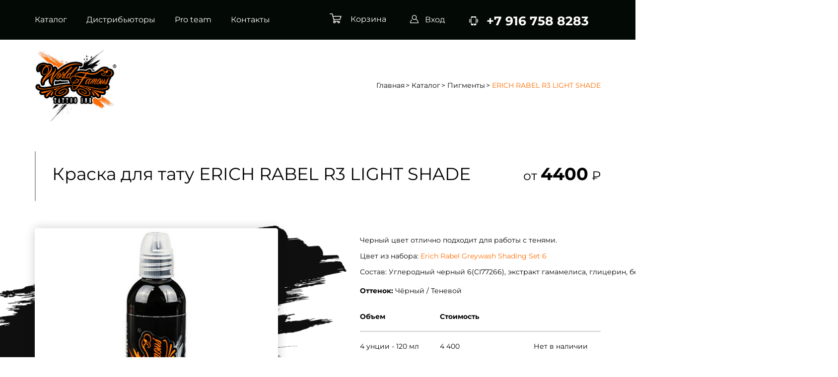

--- FILE ---
content_type: text/html; charset=UTF-8
request_url: https://worldfamousink.ru/product/erich-rabel-r3-light-shade
body_size: 33945
content:
<!DOCTYPE html>
<html lang="ru">

<head>

    <meta charset="utf-8">
    <!-- <base href="/"> -->

    <meta http-equiv="X-UA-Compatible" content="IE=edge">
    <meta name="viewport" content="width=device-width, initial-scale=1, maximum-scale=4">

    <!-- Template Basic Images Start -->

    <link rel="apple-touch-icon" sizes="180x180" href="/s/img/apple-touch-icon.png">
    <link rel="icon" type="image/png" sizes="16x16" href="/s/img/favicon-16x16.png">
    <link rel="icon" type="image/png" sizes="32x32" href="/s/img/favicon-32x32.png">
    <link rel="manifest" href="/manifest.json">
    <link rel="mask-icon" href="/s/img/safari-pinned-tab.svg" color="#5bbad5">
    <!-- Template Basic Images End -->

    <!-- Custom Browsers Color Start -->
    <meta name="theme-color" content="#000">
    <!-- Custom Browsers Color End -->

    <meta name="description" content="Купить ERICH RABEL R3 LIGHT SHADE в представительстве World Famous в России.
Звоните +7 916 758 8283" />    <title>
        Краска для тату ERICH RABEL R3 LIGHT SHADE    </title>

    <link rel="stylesheet" href="/s/v_59/css/main.min.css">
    <script src="https://api-maps.yandex.ru/2.1/?apikey=e470b388-a1d0-4edf-acdc-34b4bc5bedee&lang=ru_RU"
            type="text/javascript">
    </script>

</head>

<body>
<!-- preloader -->
<div class="preloader">
    <div class="sk-cube-grid">
        <div class="sk-cube sk-cube-1"></div>
        <div class="sk-cube sk-cube-2"></div>
        <div class="sk-cube sk-cube-3"></div>
        <div class="sk-cube sk-cube-4"></div>
        <div class="sk-cube sk-cube-5"></div>
        <div class="sk-cube sk-cube-6"></div>
        <div class="sk-cube sk-cube-7"></div>
        <div class="sk-cube sk-cube-8"></div>
        <div class="sk-cube sk-cube-9"></div>
    </div>
</div>
<!-- preloader -->

<div id="page-container">
    <!-- mobile-mnu -->
    <div id="mobile-mnu" data-logo="/img/logo.png">
        <div>
            <nav>
                <ul>
                    <li><a href="/catalog">Каталог</a></li>
                    <li><a href="/distributors/">Дистрибьюторы</a></li>
                    <li><a href="/pro-team">Pro team</a></li>
                    <!--                    <li><a href="/articles">Блог</a></li>-->
                    <li><a href="/contacts/">Контакты</a></li>
                </ul>
            </nav>
        </div>
    </div>
    <!-- /mobile-mnu -->

    <!-- ======= HEADER START ======= -->
    <header class="main-head">
        <div class="container">
            <div class="top-line">

                <button class="hamburger hamburger--elastic" type="button" id="mmenu-btn">
  				<span class="hamburger-box">
    				<span class="hamburger-inner"></span>
  				</span>
                </button>

                <nav class="main-mnu">
                    <ul>
                        <li><a href="/catalog">Каталог</a></li>
                        <li><a href="/distributors/">Дистрибьюторы</a></li>
                        <li><a href="/pro-team">Pro team</a></li>
                        <!--                        <li><a href="/articles">Блог</a></li>-->
                        <li><a href="/contacts/">Контакты</a></li>
                    </ul>
                </nav>

                <div class="user-options">
                                        <a href="/cabinet/basket" class="cart">
                        <img src="/img/icons/cart-icon.svg" alt="alt" class="svg">
                        <span class="d-none d-md-inline-block">Корзина</span>
                        <span class="prod-num hidden">
                            0                        </span>
                    </a>
                                            <a href="/auth/" class="entrance ">
                            <img src="/img/icons/profile-icon.svg" alt="alt" class="svg">
                            <span class="d-none d-md-inline-block">Вход</span>
                        </a>
                                        <a href="tel:+7 916 758 8283" class="call">
                        <img src="/img/icons/mobile-icon.svg" alt="alt" class="svg">
                        <span class="d-none d-md-inline-block">+7 916 758 8283</span>
                    </a>
                </div>


            </div>
        </div>
    </header>
    <!-- ======= HEADER END ======= -->


<!-- ======= PAGE-HEAD START ======= -->
<section class="p-page-head long-title">
    <div class="container">
        <div class="pagehead-wrap">
            <a href="/" class="pagehead-item logo">
                <img src="/img/logo.png" alt="alt" class="img-responsive">
            </a>
                            <div class="pagehead-item breadcrumbs">
                    <a href="/">Главная</a>
                                            <a href="/catalog">Каталог</a>
                                            <a href="/catalog/colors">Пигменты</a>
                                            <a >ERICH RABEL R3 LIGHT SHADE</a>
                                    </div>
                    </div>
    </div>
</section>
<!-- ======= PAGE-HEAD END ======= -->
<!-- ======= SECTION PRODUCT START ======= -->
<section class="s-product">
    <div class="container">
        <div class="product-topline">
            <div class="product-title">
                <h1>Краска для тату ERICH RABEL R3 LIGHT SHADE</h1>
            </div>
            <div class="product-price d-none d-lg-block">от <span>4400</span> &#8381;</div>
        </div>

        <div class="product-body">
            <div class="product-slider-wrap">
                <div class="smear" id="smear" data-fill="#0f0f0f">
                    <svg class='svg' style="fill: #0f0f0f;"
                         xmlns="http://www.w3.org/2000/svg"
                         version="1.1"
                         id="Слой_1"
                         x="0px"
                         y="0px"
                         viewBox="0 0 952.30005 578.22662"
                         xml:space="preserve"
                         width="952.30005"
                         height="578.22662">
                        <defs id="defs509"/>
                        <path
                                d="m 624.00002,566.5266 c -0.6,0.3 -1.1,0.5 -2.2,1 1.1,0.4 1.7,0.6 2.4,0.9 -17.3,-0.5 -34.6,-2.1 -52,-2.6 9.1,1.4 18.3,1.6 27.4,2.4 9.2,0.8 18.5,1.5 27.7,2.6 -2.1,-0.2 -4.2,-0.4 -6.2,-0.6 -7.3,-0.5 -14.6,-0.9 -22,-1.4 -7.1,-0.4 -14.1,-0.8 -21.2,-1.2 -4.2,-0.3 -8.4,-0.7 -12.6,-0.9 -6,-0.3 -12.1,-0.6 -18.1,-0.9 -3.5,-0.2 -6.9,-0.5 -10.4,-0.7 -5.4,-0.3 -10.8,-0.7 -16.2,-1 -5.5,-0.3 -11,-0.7 -16.5,-0.9 -0.7,0 -1.5,0.1 -2.4,0.2 0.6,1.4 1.5,1.2 2.3,1.2 4,0.2 8.1,0.2 12.1,0.4 1.3,0.1 2.5,0.3 3.8,0.4 2.2,0.2 4.4,0.5 6.6,0.6 10.2,0.7 20.3,1.3 30.5,2.1 2,0.1 4,0.6 6,1 -9.8,-0.4 -19.7,-0.9 -29.5,-1.3 0,0.2 0,0.5 -0.1,0.7 1.9,0.2 3.8,0.5 5.8,0.6 6.1,0.2 12.3,0.3 18.4,0.6 5.7,0.4 11.3,1.2 16.9,1.6 5,0.4 10.1,0.5 15.1,0.7 4.8,0.2 9.5,0.5 14.3,0.7 0.7,0 1.4,-0.1 2.1,-0.2 0,-0.3 0.1,-0.4 0,-0.5 0,-0.1 -0.1,-0.2 -0.1,-0.2 -0.3,-0.1 -0.7,-0.2 -1.1,-0.2 -12.7,-0.8 -25.4,-1.5 -38.3,-2.3 4.1,0 8.1,-0.1 12.1,0 5.5,0.2 11,0.6 16.5,1 5.9,0.4 11.7,0.9 17.5,1.4 2.8,0.2 5.7,0.4 8.5,0.6 7.5,0.5 15,0.9 22.5,1.5 3.6,0.3 7.1,0.9 10.6,1.3 1,0.1 2,0.3 3,0.3 7.1,0.5 14.3,0.8 21.4,1.4 2.6,0.2 5.3,0.7 7.9,1.4 -3.2,-0.2 -6.4,-0.5 -9.7,-0.7 -1.7,-0.1 -3.5,-0.3 -5.2,-0.4 -2.5,-0.2 -4.9,-0.4 -7.4,-0.6 -1.2,-0.1 -2.4,-0.4 -3.6,-0.3 -5.5,0.5 -10.7,-0.7 -16.1,-1.5 -2.9,-0.4 -5.8,-0.5 -8.8,-0.7 -5.5,-0.4 -11,-0.7 -16.5,-1 -0.5,0 -1.1,0.1 -1.7,0.5 0.4,0.2 0.8,0.5 1.2,0.5 4.7,0.4 9.3,0.9 14,1.2 3.9,0.3 7.9,0.3 11.8,0.6 4.1,0.3 8.2,0.9 12.2,1.4 1.7,0.2 3.4,0.5 5.1,0.8 v 0 c -7.3,-0.8 -14.6,-1.2 -22,-0.9 -0.8,0 -1.6,-0.2 -2.3,-0.3 -0.4,-0.1 -0.7,-0.3 -1,-0.2 -3.3,0.9 -6.5,-0.4 -9.7,-0.2 -3.2,0.2 -6.4,-0.2 -9.6,-0.3 -3.3,-0.1 -6.7,0.3 -9.9,-0.2 -6,-1 -12.1,-0.3 -18.1,-0.9 -5.2,-0.5 -10.4,-0.5 -15.5,-0.8 -6,-0.3 -12.1,-0.9 -18.1,-1.1 -4.7,-0.2 -9.3,-0.2 -14,-0.3 -0.3,0 -0.6,0 -0.8,0 -4.5,-0.2 -9,-0.5 -13.5,-0.7 -6.4,-0.3 -12.8,-0.5 -19.2,-0.7 -5.5,-0.2 -11,-0.2 -16.4,-0.5 -5,-0.3 -10,-1 -15,-1.3 -4.9,-0.3 -9.9,-0.1 -14.8,-0.3 -3.7,-0.2 -7.3,-0.7 -10.9,-0.9 -4,-0.2 -8.1,-0.1 -12.1,-0.1 -1,0 -1.9,-0.3 -2.9,-0.5 l -0.1,0.1 c 3,-0.2 6,-0.3 9.1,-0.5 2.9,-0.2 5.9,1.1 8.9,0.1 -2,-0.8 -4.1,-1.4 -6.3,-1 -1.6,0.3 -3,0 -4.6,-0.3 -2.7,-0.5 -5.5,-0.4 -8.2,-0.6 -7.5,-0.4 -15,-0.8 -22.5,-1.2 -2.7,-0.2 -5.5,-0.4 -8.2,-0.6 -1.3,-0.1 -1.3,-0.1 -2.4,-1.8 0.5,0.4 1.1,0.7 1.6,1.1 0.9,0.6 1.9,0.7 2.8,0.1 2.2,-1.4 2.2,-1.4 4.3,0.2 0.1,0.1 0.3,0.1 0.7,0.2 1.2,-2.1 3.2,-2.1 5.4,-1.7 1.4,0.2 2.8,0.1 4.1,0.2 1.4,0.1 2.9,0.1 4.1,1.2 0.4,0.4 1.6,0.6 2,0.3 1.5,-1.1 3.1,-0.9 4.7,-0.8 0.3,0 0.6,-0.3 1.1,-0.5 -0.7,-1.2 -1.7,-1.2 -2.7,-1.2 -4,-0.2 -8.1,-0.3 -12.1,-0.6 -1.9,-0.1 -3.8,-0.4 -5.7,-0.8 6.7,0.4 13.4,0.8 20.1,1.2 3.7,0.2 7.3,0.4 11,0.6 8.3,0.4 16.5,0.8 24.8,1.2 8,0.4 16,0.8 23.9,1.2 1,0 1.9,-0.1 2.9,-0.6 -0.3,-0.1 -0.6,-0.4 -0.9,-0.4 -9.7,-0.6 -19.4,-1.1 -29.1,-1.6 -6.2,-0.3 -12.5,-0.7 -18.7,-1.1 -1.2,-0.1 -2.3,-0.5 -3.5,-0.6 -1.7,-0.2 -3.4,-0.2 -5.2,-0.3 -3.4,-0.2 -6.7,-0.4 -10.1,-1.1 4.7,0.2 9.4,0.4 14,0.7 4.8,0.3 9.5,0.6 14.3,0.9 7.9,0.4 15.8,0.8 23.7,1.2 7.8,0.4 15.6,0.7 23.4,1.1 11.5,0.6 22.9,1.4 34.4,2.1 3.8,0.2 7.7,0.3 11.5,0.5 0.5,0 1,-0.2 1.5,-0.5 -1.9,-1.3 -4.1,-0.3 -6.1,-0.9 0.3,-1.3 -0.6,-1.7 -1.5,-1.2 -2.1,1.3 -4.2,0.6 -6.4,0.5 -5.9,-0.3 -11.7,-0.6 -17.7,-1 0.4,-1.2 1.4,-1.2 2.4,-1.2 1.9,0 3.9,0.1 5.8,0.1 1.2,0 2.3,0 3.5,0 0,-0.2 0,-0.4 0,-0.6 -0.4,-0.1 -0.8,-0.3 -1.2,-0.3 -3.3,-0.2 -6.6,-0.4 -9.9,-0.6 -0.4,0 -0.8,-0.1 -1.1,0.1 -0.9,0.6 -1.7,1.2 -3,1.1 -3.6,-0.3 -7.3,0.7 -11,0.1 -4.8,-0.7 -9.6,-1.3 -14.4,-1.3 -6.7,0 -13.4,-0.8 -20.1,-1.3 -3.8,-0.2 -7.5,-0.5 -11.3,-0.7 -6.8,-0.4 -13.5,-0.8 -20.3,-1.2 0,-0.2 -0.1,-0.4 -0.1,-0.6 0.7,-0.3 1.4,-0.7 2.1,-0.8 1.3,-0.1 2.6,-0.1 3.9,0 5.7,0.4 11.3,0.8 17,1.2 0.2,0 0.4,-0.1 0.5,0 2.1,1.4 4.4,0.5 6.6,0.5 2.1,0.1 4.2,0.3 6.3,0.5 0.6,0.1 1.1,0.9 1.6,0.9 0.7,0 1.3,-0.6 2,-0.8 0.5,-0.1 1.2,0 1.5,0.3 1,1.1 2,0.8 3.3,0.6 3.3,-0.7 6.5,-0.4 9.6,0.8 0.5,0.2 1.1,0.4 1.6,0.3 1.8,-0.3 3.6,-0.8 5.4,-1.5 -47,-3.8 -94.1,-6.8 -141,-11 5.5,0.3 10.9,0.6 16.4,0.8 0,-0.2 0.1,-0.3 0.1,-0.5 -0.6,-0.2 -1.2,-0.5 -1.8,-0.5 -6.3,-0.5 -12.6,-0.9 -18.9,-1.3 -2.2,-0.2 -4.4,-0.5 -6.6,-0.6 -1.2,0 -2.3,0.2 -3.5,0.4 -0.4,0 -0.8,0.2 -1.1,0 -3,-1.9 -6.5,-1.3 -9.8,-1.6 -7.3,-0.6 -14.6,-0.5 -22,-0.6 -0.9,0 -1.8,0.2 -2.7,0.2 -0.9,0.1 -1.8,0.5 -2.4,-0.7 -0.2,-0.3 -0.9,-0.5 -1.4,-0.6 -3.6,-0.4 -7.3,-0.7 -10.9,-1.1 -2.6,-0.2 -5.1,-0.5 -7.8,-0.7 1.7,-0.6 2.4,-0.6 4.6,-0.4 3,0.3 6,0.7 9,0.7 3.5,0 6.9,-0.5 10.4,-0.8 1.4,-0.1 2.7,-0.3 4.1,-0.2 5.7,0.1 11.4,0.4 17,0.5 3.3,0 6.6,-0.5 9.9,-0.5 7.5,0 15.1,0.1 22.6,0.1 2.7,0 5.3,-0.2 8,-0.3 0.6,0 1.3,0 1.9,0 5.4,0 10.8,0 16.2,-0.2 -2.3,-1.2 -4.9,-1.2 -7.4,-1.4 -3.8,-0.4 -7.7,-0.5 -11.5,-0.5 -6.6,-0.1 -13.2,-0.4 -19.8,0 -6.9,0.4 -13.7,-0.2 -20.6,0.1 -7.3,0.3 -14.5,0.3 -21.8,0.4 -3.8,0.1 -7.7,0.2 -11.5,0.2 -0.5,0 -1.1,-0.1 -1.7,-0.4 0.4,-0.1 0.9,-0.2 1.3,-0.2 0.5,0 0.9,0.1 1.4,0 6.8,-1.7 13.7,0.2 20.5,-0.5 1,-0.1 2,-0.2 3,-0.3 0.3,0 0.5,-0.1 0.8,-0.2 0.7,-0.2 -0.1,-2 1.3,-1.4 0.7,0.3 1.2,1 1.9,1.4 0.4,0.2 0.9,0.2 1.3,0.2 2.7,0 5.5,-0.1 8.2,-0.2 2.2,0 4.4,0 6.5,0 4.4,0.1 8.8,0.2 13.2,0.3 0.3,0 0.6,-0.2 0.9,-0.8 -4.2,-0.4 -8.4,-0.8 -12.7,-1.2 0,-0.1 0,-0.3 0,-0.4 2.1,0 4.2,0 6.2,0 0,-0.2 0,-0.4 0,-0.6 -0.6,-0.2 -1.1,-0.3 -1.7,-0.5 0.1,-0.1 0.2,-0.3 0.3,-0.3 1.6,0 3.3,0.2 4.9,0.2 2,0 4,0 6,-0.2 0.4,0 0.7,-0.8 1,-1.3 -0.1,-0.2 -0.2,-0.4 -0.3,-0.6 10.6,0 21.1,-0.1 31.7,-0.1 0,-0.2 0.1,-0.4 0.1,-0.7 -0.5,-0.2 -1,-0.6 -1.5,-0.6 -9.1,0 -18.2,0.1 -27.3,0.1 -4.5,0 -9,-0.2 -13.5,-0.2 -16.4,0 -32.7,0 -49.1,-0.4 5.6,0 11.2,0.1 16.9,0 9.1,-0.1 18.2,-0.3 27.3,-0.4 4.1,-0.1 8.3,-0.4 12.4,-0.4 13.1,0 26.2,0.1 39.4,0 6.1,0 12.1,-0.2 18.2,-0.2 7,0 13.9,0.2 20.9,0.2 0.4,0 0.8,-0.2 1.2,-0.8 -0.6,-0.1 -1.3,-0.4 -1.9,-0.4 -7.8,-0.1 -15.6,-0.3 -23.4,-0.3 -6.4,-0.1 -12.8,0 -19.3,0 -4.2,0 -8.5,0.1 -12.7,-0.1 -2.6,-0.1 -5.3,-0.6 -7.9,-0.8 -3.4,-0.2 -6.7,-0.7 -10.1,0.4 -1.7,0.6 -3.8,0.3 -5.9,0.4 0.6,-0.4 0.9,-0.6 1.2,-0.8 0,-0.2 -0.1,-0.4 -0.1,-0.6 -1.2,-0.1 -2.4,-0.1 -3.6,-0.2 0,-0.1 0,-0.2 0,-0.3 2.7,-0.1 5.4,-0.2 8,-0.2 2.9,0 5.9,0.1 8.8,0.1 0.8,0 1.6,-0.1 2.5,-0.2 1.4,-0.1 2.7,-0.2 4.1,-0.2 4.1,0.1 8.3,0.7 12.3,0.2 4.7,-0.6 9.3,-0.1 14,-0.5 0.2,0 0.4,0 0.6,0 3.3,0 6.5,0.1 9.8,0.1 0,-0.2 0,-0.4 0,-0.6 -14.2,-1.1 -28.3,-2.3 -43,-3.5 2.9,-1.9 5.7,-1.5 8.3,-1.3 1.9,0.2 4,0.2 5.6,1 2.6,1.4 5,0.7 7.4,0 0.4,-0.1 1.1,0.1 1.4,0.4 1.1,1.1 2.3,0.7 3.6,0.6 1.5,-0.2 3.1,-0.3 4.6,-0.2 6,0.5 12.1,1 18.1,1.6 3.1,0.3 6.2,0.8 9.3,1 2.3,0.2 4.5,0 7.3,0 -2.8,-1.1 -5.8,-0.2 -7.6,-2.4 -0.8,0.3 -1.6,0.7 -2.3,0.7 -4.3,-0.3 -8.6,-0.8 -12.9,-1.2 -5.4,-0.5 -10.8,-0.9 -16.2,-1.5 -4.5,-0.5 -8.9,-1.3 -13.3,-1.9 -2.3,-0.3 -4.5,-0.8 -6.8,-0.8 -4.4,-0.2 -8.8,-0.1 -13.2,-0.1 -0.5,0 -1,0.1 -2,0.3 0.8,0.4 1.1,0.5 1.4,0.7 -0.1,0.1 -0.2,0.2 -0.3,0.2 -1.3,0 -2.6,0 -3.9,0.1 -1.6,0.1 -3,-0.1 -4.5,-0.9 -1.7,-0.9 -3.6,-1.1 -5.5,-0.1 -1.7,0.9 -3.5,0.5 -5.2,0 3.6,-0.5 7.1,-1.1 10.7,-1.5 1.2,-0.1 2.5,0.4 3.8,0.4 1.1,0 2.6,0.9 3.3,-1 0.1,-0.2 0.9,-0.1 1.3,-0.2 1.1,-0.1 2.1,-0.1 3.5,-0.1 -0.5,-0.5 -0.6,-0.9 -0.8,-0.9 -2.8,-0.3 -5.6,-0.9 -8.4,0 -1.3,0.4 -2.9,0.2 -4.3,0.2 -0.8,0 -1.6,-0.4 -2.4,-0.4 -1.6,-0.1 -3.2,-0.3 -4.7,0 -1.7,0.4 -2.8,-1.1 -4.4,-1 -1.6,0.1 -3.1,0 -4.7,-0.2 1.2,-0.1 2.4,-0.2 4.2,-0.3 -0.8,-0.6 -1.1,-1 -1.5,-1 -2.1,-0.3 -4.2,-0.6 -6.3,-0.7 -1,0 -2,0.5 -3.1,0.6 -0.9,0.1 -1.8,0.3 -2.7,0.3 -3.3,-0.2 -6.6,-0.5 -9.8,-0.9 -0.6,-0.1 -1.1,-0.5 -1.7,-0.7 0.7,0.2 1.5,0.5 2.1,0.4 3.1,-0.4 6.3,0.9 9.4,-0.5 0.7,-0.3 1.6,-0.4 2.4,-0.3 1.9,0.2 3.8,0.4 5.7,0.7 2.4,0.3 4,0.2 5.6,-0.6 -3.8,-0.4 -7.2,-0.9 -10.6,-1.2 -2,-0.2 -4,-0.2 -6,-0.1 -2,0.1 -4,0.3 -6,0.6 -0.9,0.2 -1.8,0.7 -2.7,1.1 -3.8,-0.4 -7.6,-0.6 -11.4,-1.3 -3.7,-0.7 -7.7,-0.1 -11.5,0 -1.6,0 -3.3,0.2 -4.9,0 3.4,-0.3 6.7,-1.1 10.1,-0.9 0.7,0.1 1.5,0.1 2.2,0.1 1.1,0.1 1.7,-1.2 2.9,-0.8 1.1,0.4 2.3,0.5 3.5,0.5 3.6,0.1 7.3,0 10.9,0 0,-0.2 0,-0.4 0,-0.6 -5,-0.6 -9.9,-1.3 -14.9,-1.7 -4.9,-0.4 -9.9,-0.6 -14.8,-0.9 -0.3,0 -0.7,0.1 -0.8,0 -3,-2.7 -6.6,-1.1 -9.9,-1.6 -1.1,-0.1 -2.2,0 -3.3,0 0.3,-0.2 0.5,-0.4 0.9,-0.7 -1.5,-0.3 -2.8,-0.6 -4.2,-0.7 -3.6,-0.3 -7.1,-0.4 -10.7,-0.7 -1.4,-0.1 -2.7,-0.3 -4.1,-0.4 -11.5,-0.9 -23,-2.3 -34.3,-4.6 -1.8,-0.3 -3.4,-1.1 -5.2,-1.7 -0.4,-0.1 -1,-0.4 -1.1,-0.7 -0.6,-2 -2.5,-2.2 -4.00002,-2.4 -2.1,-0.3 -3.7,-1.4 -5.5,-2.3 -0.6,-0.3 -1.3,-2 -1,-2.3 1.2,-1.3 -1,-1 -0.6,-1.9 1.2,-0.1 2.5,-0.2 3.8,-0.3 0,-0.2 0.1,-0.4 0.1,-0.6 -0.9,-0.5 -1.8,-1 -2.8,-1.5 0.3,-0.5 0.5,-1.4 0.7,-1.4 2.4,-0.2 2.8,-3.4 5.6,-3.2 -0.3,-0.9 -0.7,-1.6 -0.6,-2.2 0,-0.5 0.6,-1 1.10002,-1.9 1.5,0 4.2,1.3 4.7,-1.9 3.5,0.1 6.9,0.1 10.3,0.1 0.5,0 0.9,-0.5 1.4,-0.8 -3.2,-2.2 -22.20002,-5.2 -34.30002,-5.9 2.4,0.2 4.9,0.4 7.3,0.6 0.4,0 0.7,0.1 1.1,0.1 6.7,-0.3 13.20002,1.5 19.90002,2 0.7,0.1 1.4,0 2.3,0 -1.3,-1.1 -3.2,-1.4 -7.2,-1.7 -2.6,-0.2 -5.1,-0.7 -7.60002,-1 -2.5,-0.3 -4.9,-0.4 -7.4,-0.7 -2.5,-0.3 -5,-0.6 -7.5,-1.2 3.2,0.1 6.4,0.4 9.5,0.4 3.3,0 6.5,-0.3 10.30002,-0.5 -1.6,-0.4 -2.7,-0.6 -4.30002,-1 3.80002,-0.7 7.20002,-0.3 10.60002,-0.1 -1.8,-1.5 -3.8,-1.6 -5.9,-1.8 -3.80002,-0.4 -7.60002,-0.8 -11.40002,-1.2 -2.7,-0.3 -5.5,-0.5 -8.2,-1.1 7.6,0.2 15.2,0.4 22.80002,0.6 0,-0.2 0,-0.3 0,-0.5 -13.00002,-1.2 -26.00002,-2.4 -38.90002,-3.6 1.4,-0.7 1.9,-0.8 4.7,-0.6 3.3,0.2 6.6,0.6 9.9,0.8 5.5,0.3 11,0.6 16.5,0.9 0.7,0 1.40002,-0.1 2.20002,-0.4 -4.30002,-1.5 -8.90002,-0.2 -12.90002,-1.9 7.7,0.4 15.60002,0.9 23.60002,1.3 0,-0.2 0,-0.4 0.1,-0.6 -5.3,-1.1 -10.8,-0.8 -16.10002,-2.3 6.40002,0.4 12.80002,0.8 19.30002,1.2 0,-0.2 0,-0.4 0,-0.7 -6.4,-0.7 -12.8,-1.4 -19.20002,-2.1 1.1,-0.7 2.4,-0.5 3.6,-0.4 1.50002,0.1 2.90002,0.2 4.40002,0.2 1.3,0 2.6,0 4,-0.2 -3.8,-1.8 -8.10002,-1.1 -12.00002,-2.5 1.7,0.1 3.5,0.3 5.20002,0.4 -1.90002,-1.1 -3.70002,-2.1 -5.80002,-2.3 -2.5,-0.2 -4.9,-0.4 -7.4,-0.6 -0.5,0 -0.9,-0.4 -1.4,-0.6 v 0 c 1.4,0.1 2.7,0.3 4.1,0.3 0.2,0 0.5,-0.5 0.8,-0.9 2.5,-0.4 5.4,-0.9 8.3,-1.3 -0.3,-1 -0.6,-2 -0.9,-3.3 5.60002,0.3 11.20002,0.7 16.80002,1 0,-0.1 0,-0.2 0,-0.4 -4,-0.7 -8.1,-1.4 -12.6,-2.1 0.7,-1.2 1.3,-2.1 1.9,-3 -0.6,-0.5 -1.3,-1 -2.2,-1.8 1.4,-1 2.5,-2.3 3.8,-2.7 1.3,-0.5 3,-0.1 4.6,-0.5 -0.7,-0.3 -1.3,-0.6 -2.2,-1 0.3,-0.2 0.4,-0.4 0.6,-0.4 2.1,0 4.2,0 6.4,0 -1.9,-1 -3.6,-2 -5.7,-2.7 -3.6,-1.2 -7.2,-1.2 -10.80002,-1.3 -12.3,-0.3 -24.6,-0.7 -36.9,-1 -4.5,-0.1 -9,0.2 -13.5,0.2 -1.2,0 -2.3,-0.2 -4,-0.3 1.4,-1.4 2.7,-1.6 4,-1.6 2.2,-0.1 4.4,-0.3 6.6,-0.3 12.3,-0.1 24.6,-0.2 36.9,-0.2 2.6,0 5.1,0.2 7.70002,0.3 0.3,0 0.6,-0.1 1,-0.4 -5.10002,-1.3 -10.30002,-0.5 -15.40002,-0.7 -5.2,-0.3 -10.4,-0.2 -15.6,-0.9 11.2,0 22.4,0 33.60002,0 0,-0.1 0,-0.2 0,-0.3 -2.5,-0.5 -4.90002,-1.3 -7.40002,-1.5 -2.5,-0.3 -5.1,-0.1 -7.7,-0.1 -2.7,-0.1 -5.3,-0.2 -8,-0.7 4.4,0 8.7,0 13.1,0 0,-0.2 0,-0.3 0,-0.5 -1.9,-0.5 -3.9,-1 -6.3,-1.6 1.8,-0.2 3.2,-0.3 4.5,-0.5 0.1,-0.2 0.1,-0.2 0.1,-0.3 0,-0.1 -0.1,-0.2 -0.1,-0.2 -0.2,-0.1 -0.5,-0.3 -0.8,-0.3 -7.3,-0.1 -14.3,-2 -21.5,-3 -0.8,-0.1 -1.6,0 -2.5,-0.3 3.6,0 7.2,0 10.7,0 0,-0.1 0,-0.2 0.1,-0.4 -0.6,-0.2 -1.2,-0.5 -1.8,-0.7 0,-0.1 0.1,-0.2 0.1,-0.3 3.4,0 6.9,0 10.3,0 3.4,0 6.7,0 10.1,0 0,-0.1 0,-0.1 0,-0.2 -8.5,-0.7 -17.1,-1.5 -25.6,-2.2 0,-0.2 0,-0.3 0,-0.5 3.8,0 7.5,0 11.9,0 -1.3,-0.6 -2.2,-1 -3.3,-1.5 1.8,-1.6 3.7,-0.8 5.8,-0.9 -0.8,0.3 -1.1,0.5 -2.1,0.9 1.9,0.3 3.3,0.4 4.8,0.6 0.1,-0.7 0.1,-1.3 0.2,-2 -1.4,-0.2 -2.9,-0.5 -4.3,-0.7 0,-0.1 0,-0.2 0,-0.3 2.2,-0.1 4.3,-0.2 6.5,-0.3 0,-0.2 0,-0.4 0,-0.6 -4.7,-1.6 -9.7,-0.7 -14.5,-2 -4.8,-1.3 -10,-0.9 -15,-1.5 6.6,0 13.3,0 19.9,0 1.4,0 2.7,0.2 4.2,-0.5 1,-0.5 2.6,0.1 4,-0.1 -3.2,-2 -6.9,-1.2 -10.5,-2.3 6.9,0.1 13.8,1.9 20.8,-0.8 -3.9,-0.5 -7.4,-0.9 -11.5,-1.3 2.7,-0.4 5.1,0.3 7.7,-1.4 -1.7,-0.5 -2.9,-0.8 -4.1,-1.1 -1.7,1.9 -3.7,0.2 -5.6,0.5 -2.2,0.4 -4.4,0.2 -6.6,0.2 -2.3,0 -4.6,0 -6.9,0 -2.2,0 -4.4,-0.2 -6.6,-0.2 -2.3,0 -4.6,0.2 -6.9,0.2 -8.7,0 -17.5,-0.1 -26.2,0 -6,0 -11.9,0.3 -17.9,0.3 -4.3,0 -8.6,-0.2 -12.9,-0.2 -3.7,0 -7.3,0 -11,-0.1 -6.8,-0.2 -13.4,-1.8 -20,-3.5 -0.4,-0.1 -0.8,-0.4 -1.6,-0.8 1.2,-1.1 2.2,-2.1 3.7,-3.4 -2.2,0.2 -3.9,0.3 -5.6,0.4 0,-0.2 0,-0.4 -0.1,-0.5 2.2,-0.3 4.4,-0.7 6.7,-0.9 6.7,-0.5 13.4,-0.8 20.1,-1.3 0.9,-0.1 1.9,-0.1 2.7,-0.4 1.1,-0.5 2,-0.8 3,0.1 0.3,0.3 1,0.5 1.3,0.3 0.9,-0.7 1.6,-0.3 2.6,-0.2 2.1,0.3 4.4,0.1 6.5,0.1 0.1,0 0.2,-0.2 0.6,-0.6 -2.4,-0.4 -4.4,-1.8 -6.9,-1.5 -3.1,0.3 -6.2,0.1 -9.4,-0.3 3.4,0 6.7,0 10.1,0 0,-0.2 0,-0.3 0,-0.5 -0.7,-0.2 -1.5,-0.3 -2.4,-0.5 0.9,-1.5 2.7,-0.7 3.6,-1.9 -2.7,0 -5.5,0 -8.2,0 0,-0.2 0,-0.4 0,-0.6 2.2,-0.2 4.3,-0.4 6.5,-0.5 1.9,-0.1 3.9,0.1 5.7,-0.1 5,-0.6 10.1,-0.3 15.1,0.1 0.2,0 0.4,0 0.6,0 2.9,-0.3 5.8,-0.6 8.6,-0.9 3.8,-2.7 8.1,-0.7 12.2,-1.2 0.2,0 0.4,0 0.5,-0.1 0.2,-0.1 0.3,-0.2 0.7,-0.3 -1.4,-1.5 -3,-0.6 -4.5,-0.5 -1.6,0.1 -3.3,0.3 -5.1,0.4 0.1,-1 0.1,-1.6 0.2,-2.6 -1.7,-0.5 -3.6,-1.1 -5.4,-1.6 0.5,-2 2.4,-0.9 3.6,-1.7 -2.5,-2.8 -6.4,-1.3 -9.2,-3.2 1.9,-0.7 4.2,0.6 5.8,-1.7 -1.1,-0.5 -2,-1 -3.3,-1.6 1.2,-0.5 2.1,-0.9 3.1,-1.3 0.1,-1.1 0.3,-2.3 0.4,-3.7 -4.3,-0.5 -8.5,-0.9 -12.7,-1.4 0,-0.2 0,-0.3 0,-0.5 5.2,0 10.4,0 15.6,0 -1.6,-2 -3.9,-1.8 -6.1,-2.4 1.1,-0.2 2,-0.4 2.9,-0.6 0,-0.2 0,-0.5 0,-0.7 -1,-0.1 -2,-0.2 -3,-0.3 0,-0.1 0,-0.2 0,-0.3 3.6,0.2 7.3,0.3 11.2,0.5 -0.8,-1.8 -2.6,-0.4 -3.3,-1.6 0.8,-0.2 1.5,-0.4 2.3,-0.6 -7.3,-2 -14.7,-0.1 -22,-1.2 1.7,0 3.4,0.1 5.1,0 2.1,-0.1 4.2,-0.4 6.2,-0.6 0.5,-0.1 1.1,-0.2 1.6,-0.2 8.7,-0.2 17.4,-0.5 26.2,-0.7 3.9,-0.1 7.7,0 11.6,0 0.7,0 1.3,-0.2 2,-0.8 -0.5,-0.1 -1.1,-0.3 -1.6,-0.4 -2.9,-0.3 -5.8,-0.5 -8.8,-0.8 -0.9,-0.1 -1.8,-0.3 -2.7,-0.7 -0.5,-0.2 -1.2,-0.7 -1.2,-1 0.3,-1.5 -1.1,-2 -1.6,-3 -1,-1.8 -2.3,-2.9 -4.6,-3.3 0.8,-0.4 1.2,-0.6 2.2,-1.1 -1,-0.1 -1.5,-0.2 -2,-0.2 v 0 c 3.1,-2.4 6.6,-2.6 10.1,-1.3 1.3,0.4 2.1,2.1 3.3,3.4 1.4,0.1 3.1,0.4 4.8,-0.8 -0.4,-0.5 -0.7,-0.9 -1.1,-1.4 1.7,-0.8 4,0.6 5.2,-1.5 -2.1,-4.1 -5.8,-4.7 -9.8,-4.6 -4.4,0 -8.8,0.2 -13.1,0.3 -0.7,0 -1.4,0.2 -2.1,0.4 v 0 c 0.7,-0.3 1.5,-0.7 2.2,-0.8 1.5,-0.1 2.9,0 4.4,-0.2 -4.4,-0.5 -8.8,-0.9 -13.2,-1.4 3.2,-0.7 6.4,-0.4 9.5,-1.2 -0.5,-0.3 -1,-0.5 -2.1,-1.1 4,0 7.5,0 10.9,0 0,-0.1 0,-0.3 0,-0.4 -4.6,-1 -9.2,-2 -14,-3 3.9,-0.7 7.8,-0.3 11.4,-1.9 -2.6,-1.2 -5.5,-0.5 -8.2,-1.2 2.1,-1 4.5,-0.3 7.1,-1.5 -1.2,-0.3 -2,-0.4 -2.5,-0.6 2,-0.2 4.3,-0.5 6.6,-0.8 -0.2,-1.1 -0.4,-2 -0.5,-3 4.1,-1.1 8.3,-0.6 12.4,-0.9 3.3,-0.2 6.6,-0.4 9.8,-0.5 1.5,0 2.9,0.3 4.4,0.4 0.7,0 1.3,-0.1 2,-0.1 0,-0.2 0,-0.4 0,-0.6 -0.5,-0.2 -0.9,-0.3 -1.8,-0.6 1,-0.2 1.6,-0.3 2.3,-0.5 -1.4,-3.2 -1.1,-3.8 2.4,-4.2 2.3,-0.3 4.6,-0.4 6.8,-1 -3.8,-0.1 -7.7,-0.1 -11.7,-0.2 0.3,-2.3 -1.1,-3.1 -2.7,-3.9 0.2,-0.7 0.5,-1.2 0.7,-1.9 -0.8,-0.2 -1.3,-0.6 -1.9,-0.6 -5.4,-0.3 -10.8,-1.1 -16.2,-0.3 -3.2,0.5 -6.4,0.5 -9.6,0.6 -11.2,0.3 -22.4,0.5 -33.6,0.7 -4.7,0.1 -9.4,0.3 -14,0.5 -0.4,0 -0.7,0 -1.1,-0.4 12.4,-0.4 24.9,-0.7 37.3,-1.2 12.4,-0.5 24.7,-0.9 37.1,-1.6 0,-0.3 0,-0.5 0,-0.8 -0.4,-0.2 -0.8,-0.3 -1.2,-0.5 0,-0.1 0.1,-0.2 0.2,-0.3 1.4,-1.5 3.2,-1.8 5.2,-1.9 2.3,-0.1 4.6,-0.3 7.5,-0.5 -4.5,-1 -8.5,0.2 -12.5,-1.2 0.1,-1.3 -0.3,-2.3 -1.5,-2.7 0.3,-0.5 0.6,-0.9 0.7,-1.1 -1,-1 -1.9,-1.9 -3,-2.7 -0.6,-0.5 -1.5,-0.7 -2.3,-0.8 -2.9,-0.2 -5.9,-0.1 -8.8,-0.3 -1.7,-0.1 -3.4,-0.3 -5.1,-0.8 2.3,-1 4.8,-0.6 7.1,-0.7 2.4,-0.1 4.7,0 7.1,0 0,-0.2 0,-0.4 0,-0.6 -3.2,-0.2 -6.5,-0.4 -9.7,-0.5 -0.8,0 -1.7,0 -2.5,-0.1 -0.7,-0.1 -1.6,0.1 -1.5,-1.1 0,-0.2 -0.6,-0.5 -1,-0.7 -0.8,-0.4 -1.6,-0.8 -2.4,-1.2 1,-1.5 2.3,-1.2 3.4,-1.2 3.6,0.1 7.1,0.2 10.7,0.3 0.9,0 1.9,-0.2 2.8,-0.3 0,-0.3 0,-0.5 0,-0.8 -4,-0.2 -8,-0.5 -12,-0.6 -1.2,0 -2,-0.2 -2.8,-1.2 -1.1,-1.3 -2.6,-2.4 -4.2,-3.7 1.2,-0.2 2.3,-0.5 3.5,-0.7 -0.4,-1.6 -2.9,0.2 -2.8,-1.9 -1.3,-0.4 -2.6,-0.9 -4,-1.1 -1.3,-0.3 -2.7,-0.4 -4.1,-0.5 -1.4,-0.1 -2.7,-0.2 -4.1,-0.3 -1.4,-0.1 -2.7,-0.3 -4.1,-0.4 -1.4,-0.1 -2.7,0 -4.3,0 0.3,0.5 0.4,0.7 0.9,1.5 -1.8,-0.5 -3.1,-0.9 -4.5,-1.2 -1.1,-0.2 -2.3,-0.4 -3.4,-0.3 -4.1,0.2 -8.2,0.6 -12.3,0.8 -0.5,0 -2,0.8 -1.6,-0.9 -0.6,-0.1 -1.3,-0.4 -1.9,-0.3 -4,0.8 -7.8,-0.9 -11.8,-1.1 -1.2,-0.1 -2.5,-0.5 -3.7,-1 -1.6,-0.6 -3.4,-0.8 -5,-1.2 -4.1,-1 -8.6,-0.9 -12.4,-3.2 -1.3,-0.8 -2.8,-1.3 -4.3,-1.7 -0.6,-0.2 -1.3,-0.2 -1.9,0 -2.4,0.7 -4.5,0.1 -6.6,-0.8 -1,-0.4 -2.2,-0.5 -3.3,-1.2 1.9,0 3.8,0 6.3,0 -2.2,-1.1 -9.3,-1.8 -13.1,-1.6 1.3,0.4 2.6,0.8 3.9,1.2 0,0.1 0,0.2 0.1,0.3 -0.7,0 -1.5,0.2 -2.2,0.1 -4.9,-0.7 -9.8,-1.6 -14.8,-1.5 -1.2,0 -3.8,-0.9 -5.4,-1.8 -0.3,-0.1 -0.8,-0.3 -1,-0.1 -1.8,1.3 -3.9,0.3 -5.8,0.8 -0.3,0.1 -0.6,0.1 -0.8,-0.1 -2.9,-2.1 -6.4,-1.7 -9.7,-2.3 -0.1,0 -0.2,-0.2 -0.6,-0.6 1.7,0.3 3,0.6 4.4,-0.6 0.6,-0.5 2.3,0.2 3.4,0.3 0.5,0 0.9,0 1.5,-0.5 -0.6,-0.2 -1.2,-0.5 -1.7,-0.7 0,-0.1 0,-0.2 0,-0.3 4.3,0.4 8.6,0.7 12.9,1.1 0,-0.2 0.1,-0.3 0.1,-0.5 -0.4,-0.2 -0.8,-0.6 -1.2,-0.7 -0.7,-0.2 -1.5,-0.3 -2.2,-0.3 -5.5,0.2 -10.7,-1.4 -16,-2.1 9.1,-0.2 18.1,1.7 27.2,1.2 0.1,-0.2 0.1,-0.4 0.2,-0.6 -0.6,-0.3 -1.1,-0.7 -1.7,-0.7 -2.3,-0.2 -4.6,-0.1 -6.9,-0.3 -2.5,-0.2 -5.1,-0.5 -7.9,-0.9 1.1,-1.3 2.2,-1.1 3.2,-1.1 3.3,0.2 6.6,0.3 9.9,0.4 0.9,0 1.7,-0.2 2.6,-0.8 -0.5,-0.2 -1,-0.4 -2.1,-0.7 10.4,0 20.2,1.9 30.1,1.5 0.5,-1.3 0.3,-2 -1,-2.4 -2.2,-0.5 -4.3,-1.5 -6.6,-1.7 -1.4,-0.1 -2.7,-0.9 -4,-1.7 0.5,0 1,0 1.5,0.1 3.1,0.7 6.3,1.3 9.4,2 0.8,0.2 1.5,0.6 2.3,0.8 1.2,0.4 2.4,0.5 2.9,-1.3 -0.9,-0.3 -1.8,-0.6 -2.7,-0.9 0,-0.1 0,-0.3 0.1,-0.4 7.4,0.7 14.7,1.4 22.1,2.1 2,0.2 3.9,0.1 6,-0.3 4.6,-1 9.3,-0.7 14,-0.3 1.6,0.1 3.4,1 4.7,-1.1 0.2,-0.4 1.5,-0.1 2.3,0 2.9,0.3 5.8,0.7 8.6,1 1,-1.7 -0.1,-2 -1,-2.4 -1.5,-0.8 -1.5,-1 -0.3,-2.6 -1.2,-2.1 -3.2,-1.6 -5.1,-1.5 -1.1,0.1 -1.8,0.7 -1.8,2.3 -1.4,-1.5 -4.8,-0.4 -4.4,-4 2.9,0.2 5.6,0.8 8.7,-0.1 -1.2,-1.7 -2.7,-1.4 -4.1,-1.5 -1.4,-0.2 -2.9,-0.2 -4.3,-0.8 2.7,0.1 5.3,0.2 8.1,0.4 -0.4,-0.8 -0.8,-1.6 -1.1,-2.3 -0.9,-0.4 -1.7,-0.8 -2.5,-1.1 -0.3,-0.1 -0.8,-0.4 -1,-0.3 -2.3,1 -4.2,-0.7 -6.4,-0.8 -2.1,-0.1 -4.2,-0.3 -6.3,-0.5 -1.2,-0.1 -1.2,-0.2 -1.5,-1.6 3.9,-1.3 7.9,1.3 11.8,-0.2 3.7,1.6 7.7,1.2 11.8,1.4 -0.6,-1.7 -1.8,-1.1 -2.8,-1.3 0.2,-0.4 0.5,-0.8 0.6,-1 2.3,0.1 4.6,0.7 6.8,0.3 3.5,-0.5 6.8,0.4 10.1,0.5 3.1,0.1 6.2,-0.1 9.3,0.3 2.1,0.3 3.8,-0.4 6.1,-1.5 -1.3,-0.5 -2,-0.7 -3,-1.1 0.2,-0.7 0.3,-1.3 0.5,-2 0.7,-3.3 -0.2,-4.6 -3.4,-5.2 -2.3,-0.4 -4.5,-0.7 -6.8,-1.1 -0.6,-0.1 -1.1,-0.4 -2.1,-0.7 3.6,-0.6 6.8,-0.5 10.4,0.3 -1.6,-1.6 -7,-3.1 -13.5,-3.9 1.8,-1.4 3.3,0.2 4.8,0.1 1.5,-0.2 3.1,0.2 4.6,0.3 1.6,0.2 3.2,0.4 4.9,0.4 -0.9,-1.3 -0.5,-3.4 -2.8,-3.5 0.5,-1.2 2.4,-1.9 1.5,-3.7 1.1,-0.3 2.4,-0.6 3.6,-0.9 -6.7,-1 -13.4,-2 -20.1,-1.7 2.1,-1.8 4.8,-0.5 7.4,-1.7 -0.8,-0.3 -1.3,-0.6 -1.9,-0.7 -3.9,-0.4 -7.9,-0.4 -11.8,-1.1 -6.8,-1.3 -13.7,-1.3 -20.5,-1.5 -1.1,0 -1.9,-0.5 -2.6,-1.3 2.4,0.6 4.8,1 7.3,0.3 -2.4,-0.6 -4.8,-1.5 -7.2,-0.2 -2,-0.2 -4,-0.6 -6,-0.7 -6,-0.4 -12.1,-0.6 -18.1,-0.9 -5.1,-0.3 -10.2,-0.5 -15.4,-0.9 4.6,0 9.1,0 13.7,0 0.5,0 1.1,-0.2 1.6,-0.2 0.7,-0.1 1.5,-0.3 2.1,0 1.7,0.7 3.3,0.6 5.1,0.4 1.5,-0.2 3.1,0.2 4.6,0.3 1.6,0.1 3.3,0.4 4.9,0.4 1.8,0 3.6,-0.2 5.6,-0.4 -0.9,-1 -1.8,-0.6 -2.6,-0.7 -2.6,-0.3 -5.3,-0.6 -7.9,-0.7 -2.2,-0.1 -4.6,0.6 -6.5,-0.1 -2,-0.7 -3.9,-1.1 -5.9,-1.2 -3.2,-0.1 -6.4,0 -9.5,-0.5 1.6,0 3.2,0 4.8,0 -2.6,-1.7 -5.5,0.2 -8.7,-1.7 10.5,0.2 20.3,-0.3 30.7,0.9 -1.3,-1.7 -2.6,-1.5 -3.7,-1.5 -7.2,-0.2 -14.5,-0.4 -21.7,-0.6 -0.7,0 -1.4,-0.1 -2,-0.6 2.1,0 4.2,0.1 6.3,0 1.4,-0.1 2.8,-0.4 4.3,-0.7 0.4,-0.1 0.9,-0.1 1.3,-0.1 4.7,0.3 9.3,0.7 14,0.9 8.2,0.3 16.3,0.4 24.5,0.5 0.6,0 1.3,0 2.1,0 -0.3,-1.1 -1,-1.1 -1.7,-1.1 -1.9,-0.1 -3.8,-0.1 -5.8,-0.2 -8.7,-0.4 -17.4,-0.8 -25.8,-1.2 0.8,-0.5 1.7,-1.1 2.7,-1.8 0,-0.2 0,-0.3 -0.1,-0.5 -1,-0.1 -2.1,-0.1 -3.1,-0.2 -2.4,-0.2 -4.7,-0.4 -7.1,-0.7 -0.8,-0.1 -1.7,-0.3 -1.8,-1.3 0,0 0,0 0,0 0.3,0.2 0.6,0.4 1,0.5 5.6,0.2 11.2,0.3 16.8,0.5 0.2,0 0.4,-0.1 1.2,-0.3 -4.7,-1.7 -9,-0.9 -13.2,-1.2 0,-0.2 0,-0.4 0,-0.6 4.2,-0.1 8.3,-0.2 12.5,-0.2 0,-0.2 0,-0.4 0,-0.6 -5.2,-0.3 -10.4,-0.5 -15.6,-0.8 13.5,-0.5 27,0 40.5,-1 -12.7,-0.5 -25.5,-1.3 -38.2,-1.3 11.9,0 23.9,0 35.9,0 0.5,-1.1 0.1,-1.8 -1.1,-1.8 -2,-0.1 -4,-0.1 -6,-0.1 -4.8,0 -9.5,0.1 -14.3,0 -5.2,0 -10.5,-0.1 -15.7,-0.2 -0.4,0 -0.8,-0.1 -1.2,-0.7 3.3,0 6.6,0 9.9,0 3.4,0 6.8,0 10.2,-0.1 3.4,0 6.8,0.1 10.2,-0.1 3.3,-0.2 6.7,0.9 10.3,0.3 -0.8,-1.6 -1.9,-1.4 -2.9,-1.4 -11,0 -22,0 -33,0 0,-0.2 0,-0.4 0,-0.6 12.3,0 24.5,0 36.8,0 0,-0.2 0,-0.4 0,-0.5 -6.3,-0.9 -12.7,-0.5 -19,-0.6 -6.4,-0.1 -12.8,-0.1 -19.2,-0.2 0,-0.2 -0.1,-0.4 -0.1,-0.6 0.5,-0.1 1.1,-0.3 1.6,-0.3 6.6,0 13.2,-0.1 19.8,-0.1 1,0 2.2,0.5 3,-1.2 -1.3,-0.3 -2.5,-0.8 -3.7,-1 -2.5,-0.3 -4.9,-0.5 -7.4,-0.6 -5.9,-0.2 -11.7,-0.3 -17.5,-1.4 -2.6,-0.5 -5.3,-0.2 -7.9,-0.3 -0.8,0 -1.7,0.1 -2.5,0 -0.7,-0.1 -1.4,0.2 -1.9,-1 -0.5,-1.1 -3.2,-0.8 -4.5,0.1 -0.1,0 0,0.2 -0.1,0.2 -2.5,0.1 -5.1,0.6 -7.5,-0.6 -0.7,-0.3 -1.4,-0.8 -2.1,-0.9 -3.9,-0.3 -7.8,-0.5 -11.8,-0.4 -5.2,0.2 -10.6,-0.3 -15.5,-2.7 3.6,-0.6 7.2,0.4 11.2,0.3 -1.7,-1.5 -3.4,-1.4 -5,-1.7 -0.9,-0.1 -2.1,0.4 -2.7,-0.8 0,0 0,0 0,0 3.4,0.2 6.9,0.4 10.3,0.6 0,-0.2 0,-0.4 0,-0.5 -4.9,-0.9 -10,-0.3 -14.7,-2.2 11.3,1.1 22.8,1.1 34.1,2.9 -3.2,0 -6.4,0 -9.5,0 0,0.2 0,0.3 0,0.5 1.6,0.1 3.2,0.3 4.8,0.3 4.7,0.1 9.3,0.1 14,0.2 0.4,0 0.8,0 1,-0.2 1.4,-1.2 3,-0.7 4.5,-0.5 3.8,0.4 7.6,1.1 11.4,1.7 -0.2,0.2 -0.4,0.4 -0.6,0.6 1.8,0.9 4.9,1.1 8.3,0.5 -0.4,-0.2 -0.7,-0.4 -0.9,-0.5 2.5,-0.9 5.7,1 8.1,-2.3 -1.8,-0.2 -3.2,-0.5 -4.6,-0.5 -0.2,0 -0.4,0.6 -0.7,1.2 -3.1,0.7 -5.7,-1.2 -8.5,-2.6 1.7,0.1 3.5,0.2 5.2,0.2 1.8,0.1 3.7,0.3 5.5,0.2 1.6,-0.1 3.1,1.7 5.3,-0.2 -1.5,-0.3 -2.5,-0.6 -3.5,-0.7 -3.6,-0.2 -7.3,-0.3 -11,-0.4 -0.5,0 -1,0.6 -1.4,0.9 -3.9,1.6 -7.9,1 -11.9,0.8 -12.7,-0.7 -25.4,-1.5 -38.1,-2.3 -2.6,-0.2 -5.1,-0.5 -7.7,-0.8 -1,-0.1 -1.9,-0.5 -2.8,-1.1 4.8,-0.7 9.6,0.1 14.3,0.2 4.9,0.1 9.7,0.7 14.6,0.9 4.8,0.2 9.7,0 14.5,-0.3 -0.7,-0.1 -1.3,-0.2 -2,-0.3 -8.2,-0.5 -16.3,-1 -24.5,-1.7 -1.4,-0.1 -2.7,-0.9 -4.1,-1.1 -3.2,-0.4 -6.4,-0.5 -9.6,-0.8 -0.5,0 -1,-0.2 -1.5,-0.4 4,-0.9 7.9,0.6 12.5,0.1 -4.2,-2.1 -8.4,-0.2 -12.1,-2 4.5,0 9,-0.1 13.5,0 5,0.2 10.1,0.7 15.1,1 0.7,0 1.4,-0.1 2.2,-0.5 -0.5,-0.1 -1.1,-0.3 -1.6,-0.3 -3.4,-0.2 -6.8,-0.2 -10.2,-0.4 -3.6,-0.3 -7.1,-0.7 -10.6,-1.1 -0.2,0 -0.5,0 -0.5,-0.1 -0.8,-2.2 -2.7,-1.2 -4.2,-1.4 -1.6,-0.3 -3.3,-0.4 -4.9,-1 1.5,0 3.1,0 4.6,0 0,-0.2 0,-0.4 0,-0.7 -7.2,-1.2 -14.6,-1.6 -21.9,-2.6 -7.3,-1 -14.8,-0.8 -22.5,-2.2 2.4,-2.1 5,0.2 7.1,-1.5 -3.9,-1.2 -7.8,-2.1 -12.3,0.1 0.4,0.2 0.9,0.4 1.5,0.6 -2.3,-0.5 -4.7,1.6 -7.2,-0.4 0.8,-1.4 1.5,-2.8 2.5,-4.1 1.8,-2.4 3.1,-4.9 3.7,-7.9 0.1,-0.5 0.3,-1.1 0.7,-1.3 1.8,-1.2 2.7,-3.1 3.2,-5 1.1,-4.2 3.6,-6.5 8,-6.9 2.5,-0.2 5,-1 7.5,-1.5 0.7,-0.1 1.6,-0.600001 2,0.7 0,0.2 0.6,0.2 1,0.3 0.6,0 1.3,0 1.9,-0.1 10.8,-1.500001 21.6,-0.9 32.4,-1.100001 0.6,0 1.3,0 2.1,0 -1.4,-1.2 -1.4,-1.1 -3.1,-1.1 -3.5,0 -7,0 -10.5,0 -0.7,0 -1.4,-0.2 -2,-0.7 4.2,-0.9 8.5,-0.8 12.9,-1.1 -0.4,-1.3 -1,-1.9 -2,-2.3 -2.4,-0.8 -4.7,-0.9 -7.2,-0.2 -2,0.5 -4,0.8 -6,-0.4 -0.9,-0.6 -2.3,-0.7 -3.4,-0.7 -6.5,0.1 -13,0.5 -19.5,1.6 -2.3,0.4 -4.7,0.8 -7,1.2 -0.1,0 -0.3,-0.2 -0.6,-0.4 1.7,-1.1 3.7,-0.9 5.4,-1.3 2,-0.4 4,-0.6 6,-0.9 1.9,-0.2 3.8,-0.4 5.7,-0.9 -5.3,-1 -10.5,0.7 -15.9,0.6 0.2,-2 0.9,-3.7 2,-5.2 1.1,-1.4 2.3,-2.1 4.2,-2.3 9.6,-0.6 19.2,-1.4 28.8,-2.1 1.1,-0.1 2.2,-0.1 3,-0.2 0.3,-1.1 0.5,-2.1 0.7,-3.1 0.1,-0.4 0.3,-0.8 0.2,-1 -1.1,-2.8 0.6,-5.3 1.2,-7.8 0.5,-1.9 1.9,-3.5 3,-5.2 0.5,-0.8 1.4,-1.5 1.7,-2.4 1.4,-3.6 4.2,-5.1 7.9,-5.2 6.2,-0.2 12.5,-0.3 18.7,-0.5 1.6,0 3,-0.2 4,-1.8 0.5,-0.8 1.8,-1.1 2.8,-1.6 -0.3,-2.2 1,-3.6 3.7,-3.9 0.8,-0.1 1.6,0 3,0 -1.1,-0.7 -1.8,-1.2 -2.7,-1.8 0.8,-0.4 1.4,-0.8 2,-1.1 0.6,-0.3 1.1,-0.6 1.9,-1.1 -0.8,-0.5 -1.3,-0.8 -1.9,-1.2 3.6,-3.6 3.6,-3.6 8.6,-4.7 -0.1,-0.5 -0.1,-0.9 -0.2,-1.6 2.4,-1.3 5.2,-1.7 7.9,-1.8 6.5,-0.3 13,-0.3 19.6,-0.5 1.1,0 2.1,-0.1 3.2,-0.4 -8.8,-0.9 -17.5,0.1 -26.8,-0.3 2.5,-1.7 4.9,-1.9 7.3,-2 4.5,-0.2 9,-0.3 13.5,-0.5 1.3,0 2.6,-0.1 3.8,-0.4 2,-0.5 2.8,-1.7 2.3,-3.7 -0.5,-1.9 0.1,-3.4 1.3,-4.8 0.6,-0.7 1,-1.5 1.2,-2.4 0.7,-3 2.2,-5.4 4.2,-7.6 1.3,-1.3 2.5,-2.7 3.8,-4 0.2,-0.2 0.4,-0.5 0.6,-0.5 2.5,0 4.1,-1.9000004 6.1,-2.9000004 1.4,-0.7 2.8,-1.5 4.3,-2.3 -0.2,-0.4 -0.5,-1 -0.9,-1.7 0.7,-0.2 1.2,-0.5 1.7,-0.5 1.1,-0.1 2,-0.3 2.6,-1.6 0.3,-0.6 1.4,-1.19999997 2.2,-1.29999997 3.1,-0.2 6.2,-0.4 9.3,-0.3 9.3,0.2 18.5,0.6 27.8,0.9 9.60002,0.39999997 19.30002,0.49999997 28.90002,1.19999997 13.4,1 26.8,1 40.2,1.1 19.9,0.1 39.9,0 59.8,0.1 19.4,0.1 38.8,0.2 58.1,0.5 17.9,0.2 35.8,0.7 53.7,1.1 10.7,0.2 21.3,0.4 32,0.6 7.9,0.2 15.8,0.3 23.7,0.6 4.6,0.2 9.1,0.5 12.9,0.7 -1.5,0.5 -4.1,-0.8 -6.3,0.6 0,0.2 0,0.4 0,0.6 1.3,0 2.7,0.1 4,0 6.2,-0.7 12.3,-0.5 18.4,0.3 1.8,0.2 3.7,0.4 5.5,0.4 11.1,0 22.2,0 33.3,-0.1 5.8,-0.1 11.5,0.7 17.3,1.3 0.7,0.1000004 1.3,0.5000004 2.1,1.2000004 -0.9,0.3 -1.9,0.6 -3.5,1.2 1.9,0.5 3.1,0.8 4.6,1.1 -0.7,2.1 -3.2,0.3 -3.9,2.4 0.4,0.4 0.8,0.9 1.3,1.5 -0.1,0.1 -0.2,0.4 -0.4,0.6 -0.6,0.5 -1.4,0.9 -2,1.5 -1.2,1.3 -1.1,2.6 0.2,3.8 0.7,0.6 1.4,1.2 2.2,1.6 1.8,0.8 3.2,1.9 4.2,3.6 0.3,0.5 1.2,0.7 1.9,0.8 1.9,0.2 3.9,0.2 5.8,0.2 8.4,0.2 16.7,0.2 25.1,0.5 8.1,0.3 16.1,1 24.2,1.5 0.9,0.1 1.8,0.4 2.7,0.6 1,0.3 1.6,0.9 1.6,1.9 0,1.1 -0.5,1.7 -1.5,2.1 -0.6,0.2 -1.2,0.5 -1.8,0.7 0.4,0.8 0.7,1.4 1.1,2.1 -1.8,1.2 -3.6,2.3 -5.5,3.5 -0.2,0.4 -0.4,1.1 -0.8,1.7 -0.7,1.4 -1.7,2.3 -3.5,2.1 -1.2,-0.1 -2.5,0 -3.9,0.1 0.4,1.7 1.6,1.9 2.5,2.1 4.7,0.9 9.4,1.7 14.1,3 -4.2,-0.6 -8.3,-1.1 -12.5,-1.7 -1.9,-0.3 -3.8,-0.4 -5.6,0.6 2.2,1.4 12.7,3.5 20.1,4 0,0.8 -0.3,1.9 0.1,2.5 0.3,0.5 1.4,0.6 2.2,0.7 2.1,0.4 4.1,0.8 5.8,1.2 -0.6,0.1 -1.7,0.1 -2.7,0.2 0,0.2 0,0.4 0,0.6 5.7,2 11.8,1.7 17.6,3.1 -1.1,0 -2.2,0.1 -3.3,0 -1.2,-0.1 -2.3,-0.4 -3.5,-0.6 -1.5,-0.1 -3.1,-0.2 -4.6,-0.2 -1,0 -2,0.2 -3,0 -1.3,-0.3 -2.1,0.1 -2.7,1.4 0.4,0.1 0.8,0.4 1.3,0.4 7.5,0.1 15,0.2 22.5,0.4 10.8,0.3 21.7,0.8 32.5,1.3 2.4,0.1 4.9,0.5 7.3,0.8 -1.3,0.3 -2.5,0.6 -3.7,0.9 0,0.2 0,0.4 0.1,0.6 7.4,1.5 15.2,-0.2 22.6,1.8 0,0.2 0,0.4 0,0.6 -5.1,0 -10.2,0 -15.8,0 0.9,1.2 1.4,1.9 1.8,2.5 -9.2,-0.3 -18.5,-0.6 -27.8,-0.9 -0.1,0.2 -0.1,0.4 -0.2,0.7 0.6,0.2 1.2,0.5 1.7,0.5 4.6,0.4 9.1,0.6 13.7,1 2.6,0.2 5.1,0.6 7.7,0.7 3.9,0.2 7.9,0.4 12.3,0.6 -3.9,1 -7.4,0.3 -10.8,0.4 -4.1,0.1 -8.3,0 -12.4,-0.1 -1.8,-0.1 -3.6,-0.5 -5.4,-0.8 -1.8,-0.3 -3.5,-0.7 -5.4,0.5 0.8,0.4 1.5,0.9 2.3,1 1.6,0.3 3.3,0.5 4.9,0.7 7.6,0.5 15.2,1.1 22.8,1.6 4.7,0.3 9.3,0.5 14,0.8 1.8,0.1 3.6,0.4 5.5,0.7 -3.6,0.2 -7.2,0.6 -10.7,0.6 -2.6,0 -5.1,-0.3 -7.7,-0.5 -4.4,-0.3 -8.8,-0.7 -13.2,-0.9 -5.8,-0.2 -11.6,-0.2 -17.3,-0.3 -0.3,0 -0.5,0.2 -1.1,0.3 0.6,0.4 1,0.8 1.4,0.9 3.7,0.2 7.3,0.4 11,0.6 3.3,0.1 6.5,0.3 9.8,0.4 0.8,0 1.7,0 2.5,0.1 11,0.5 22,1 33,1.5 2.7,0.1 5.3,0.4 7.9,0.8 0.9,0.1 2.1,0.5 2.7,1.2 2.3,2.6 5.6,2.9 8.6,3.1 2,0.1 4.1,0.3 6.2,0.3 4.8,0 9.5,0 14.3,0 -0.5,0.2 -1.1,0.4 -2.2,0.8 0.8,0.4 1.2,0.7 1.5,0.7 2.7,0 5.3,0 8,0 0.5,0 1.3,0.2 1.6,-0.1 2.1,-2.1 4.8,-1 7.2,-1.4 0.1,0.5 0,1.3 0.2,1.4 0.8,0.3 1.8,0.6 2.6,0.6 1.3,0 1.5,-0.6 1.2,-2.4 0.6,0.2 1.3,0.2 1.5,0.5 1.3,2.2 3.4,1.7 5.4,1.8 0.3,0 0.7,0.1 1.1,0.3 -1.6,0.5 -3.7,0.2 -4.4,2.9 1.8,-0.2 3.3,-0.4 4.9,-0.4 1.5,0 3,0.3 4.5,0.8 -1.7,1.6 -3.7,2.5 -6,2 -1.8,-0.4 -1.8,-0.4 -3.8,0.7 1.9,0.5 3.4,1 5,1.2 1.5,0.2 3,0 4.6,0.2 -3,1.6 -6.2,2.600001 -9.5,3.300001 -2.3,0.5 -2.3,0.5 -3.6,2.9 0.4,0.1 0.8,0.3 1.1,0.4 -2.9,0 -5.9,0 -9,0 0.1,-0.5 0.1,-1 0.2,-1.5 -2.3,-0.9 -2.3,-0.9 -3.8,1.3 -0.3,0.4 -1.1,0.8 -1.6,0.8 -2.9,0 -5.9,0 -8.8,-0.2 -0.6,0 -1.4,-0.4 -1.6,-0.9 -0.7,-1.3 -1.8,-1.2 -3,-1.4 -3.2,-0.5 -5.9,1.1 -8.8,1.9 -0.9,0.2 -1.8,0.6 -2.7,0.6 -8,-0.1 -15.9,0.2 -23.9,0.7 -0.9,0.1 -1.8,-0.1 -2.8,0 -0.9,0.1 -1.7,0.4 -3.2,0.8 1.1,0.6 1.5,1.2 2,1.2 4,0.1 8.1,0.2 12.1,0.2 2.2,0 4.4,-0.3 6.6,-0.4 0.7,0 1.3,0.1 2,0.7 -1.7,0.2 -3.4,0.4 -5.1,0.5 0,0.2 0,0.4 0,0.5 3.4,0 6.8,0 10.2,0 0,0.2 0,0.4 0.1,0.6 -1,0.1 -2,0.3 -3,0.3 -4.8,-0.1 -9.6,-0.3 -14.3,-0.3 -3.5,0.1 -7,-0.6 -10.4,0.5 -0.3,0.1 -0.6,0.2 -0.8,0.1 -3.2,-1.8 -6.8,-0.4 -10.2,-1.3 -2.9,-0.7 -6,-0.3 -9,-0.6 -3.2,-0.2 -6.4,-0.6 -9.6,-0.9 -0.8,-0.1 -1.8,-0.3 -2.4,0.1 -2.2,1.2 -4.4,0.7 -6.7,0.3 -1.7,-0.3 -3.4,-0.3 -4.8,1.3 -6.5,-3.1 -13.7,-2.3 -20.7,-3.2 -2.2,-0.3 -4.4,-0.3 -6.6,-0.5 -1.5,-0.1 -3.1,-0.2 -4.4,-1.3 -0.3,-0.3 -0.8,-0.4 -1.3,-0.4 -3.3,-0.3 -6.6,-0.6 -9.9,-0.7 -1.3,0 -2.7,0.2 -4,0.6 -2.3,0.7 -4.5,0.4 -6.8,-0.2 -0.4,-0.1 -0.9,-0.1 -1.6,-0.2 0.4,0.9 0.7,1.5 1,2.2 -2.7,2 -6,0.9 -9.1,1.6 0.7,1 1.6,0.9 2.4,1 5.6,0.3 11.2,0.5 16.8,0.8 3.1,0.1 6.2,0.3 9.3,0.5 0.4,0 0.9,0.3 1.3,0.4 2,0.4 3.9,1 5.9,1.1 3,0.2 6,0 9,1.1 1,0.4 2.2,0.1 3.3,0.2 0.8,0.1 1.7,0.5 2.5,0.7 v 0 c -0.2,0.1 -0.4,0.3 -0.8,0.6 3.2,1.1 6.3,1.4 9.4,0.9 3.1,-0.5 6.2,-0.7 9.3,-0.2 3.9,0.6 7.7,-0.1 11.6,-0.9 -5.5,-1.1 -11.2,-1.1 -16.8,-1.7 -5.6,-0.6 -11.3,-1.3 -17.6,-2 5.2,-0.5 9.7,-0.2 14.2,0.4 5.5,0.7 11.1,1.5 16.7,1.6 1.5,0 2.9,0.4 4.4,0.5 1.1,0 2.4,0.6 2.9,-1.1 1.6,0.2 3.7,-0.2 4.7,0.7 2.4,2.1 4.6,1.8 7.1,0.5 0.2,-0.1 0.4,-0.1 0.1,0 1.1,0.6 1.9,1.4 2.7,1.4 2.2,0.1 4.4,0 6.6,-0.1 2.3,-0.1 4.6,-0.3 6.9,-0.2 -1,0.1 -2.1,0.2 -3.4,0.4 1.3,1.4 2.7,0.9 3.9,1.1 1.4,0.3 2.9,0.5 4.3,0.6 1.4,0.1 2.7,0 4.5,0 -3.5,1 -6.9,-0.3 -9.9,1.4 0,0.2 0,0.5 0,0.7 0.6,0.1 1.2,0.5 1.6,0.4 1.9,-0.8 3.8,-0.9 5.9,-0.6 1.7,0.2 3.4,-0.5 5.1,-0.8 1,-0.2 2,-0.5 3,-0.5 3.7,0.1 7.4,-0.1 11.2,0.4 3.6,0.5 7.3,0.3 11,0.4 0.6,0 1.2,0.1 1.9,0.6 -4.8,0.2 -9.7,0.4 -14.5,0.6 0,0.2 -0.1,0.4 -0.1,0.6 0.6,0.2 1.2,0.6 1.8,0.6 3.9,-0.1 7.9,-0.3 11.8,-0.3 5,-0.1 9.9,-0.1 14.9,-0.1 0.5,0 1,0.2 2.2,0.5 -2.9,0.8 -5.2,0.9 -7.5,0.9 -3.9,-0.1 -7.9,0 -11.8,0 -0.8,0 -1.6,-0.1 -2.5,-0.2 -2.4,-0.3 -3.8,-0.1 -6.1,0.9 1.8,0 3.1,0 4.5,0 -2.4,2.1 -4.5,2.2 -6.7,0.4 -1.6,-1.3 -3.4,-1 -4.7,0.9 -3.9,0.1 -7.7,-0.1 -11.5,0.4 -3.7,0.4 -7.5,-1.1 -11,0.9 0,1.9 1.2,2.1 2.4,2.1 2,0 4,-0.1 6.1,0 1.2,0.1 2.6,-0.2 3.1,1.6 0.1,0.3 0.9,0.6 1.4,0.6 3.9,0.2 7.9,0.5 11.6,-1.1 0.4,-0.2 1,0 1.5,0.2 1.2,0.4 2.3,1 3.3,-0.4 0.2,-0.2 0.9,-0.2 1.3,-0.2 4.6,-0.1 9.2,-0.1 13.7,-0.1 1,0 2.1,0.3 3.1,0.8 -3.5,1.1 -7.5,0.2 -10.7,2.4 0.2,0.3 0.3,0.5 0.4,0.5 2.9,0.6 5.9,1.5 8.8,1.6 3.8,0.1 7.6,-0.5 11.5,-0.6 1.5,-0.1 3,0.3 4.6,0.8 -1.7,0 -3.4,-0.2 -5.1,0 -2.6,0.3 -5.2,0.8 -7.7,1.4 -1.6,0.4 -3.2,0.9 -4.6,-0.5 -0.3,-0.3 -0.9,-0.4 -1.3,-0.3 -2.5,0.4 -5,1 -7.5,1.5 -0.3,0.1 -0.8,0.2 -1,0 -1.1,-1.3 -2.2,-0.4 -3.2,0 -1.2,0.5 -2.4,1 -4.3,1.8 1.2,0.2 1.7,0.4 2.3,0.3 6.4,-0.4 12.9,-0.5 19.2,-1.4 2.8,-0.4 5.1,1.1 7.7,0.5 0,0.2 0.1,0.4 0.1,0.6 -1.2,0.2 -2.4,0.5 -3.6,0.7 -3,0.4 -6,0.6 -9,1 -1.8,0.2 -2.5,1.1 -2.8,2.9 -2.9,1.1 -5.7,2.2 -8.5,3.3 0,0.2 0.1,0.4 0.1,0.7 4.1,1.3 8.5,0.5 12.8,1.3 -0.9,0.1 -1.7,0.2 -2.7,0.3 -0.1,0.6 -0.3,1.1 -0.4,1.5 -2.1,1.7 -3.3,-1.7 -5.4,-0.8 1.7,1.8 3.5,2.7 5.8,2.5 7.3,-0.6 14.6,0.5 22,0.1 2.2,-0.1 4.5,0.2 6.8,0.6 1.4,0.3 2.7,0.4 3.8,-0.7 0.4,0.7 0.7,1.2 1.1,1.8 -0.9,0.1 -1.8,0.3 -2.9,0.5 2.3,1.5 8.9,1.5 12,0.3 1.4,0.4 2.2,0.8 3.1,0.8 3.1,0.1 6.2,0 9.5,0 0,0.8 0,1.5 0,2.5 -2.2,0 -4.3,-0.1 -6.4,0 -1.7,0.1 -3.4,0.5 -5.1,0.8 -0.3,0 -0.6,0.3 -0.8,0.2 -1.9,-1.4 -3.6,0.1 -5.3,0.3 -1.8,0.2 -3.6,0.7 -5.4,1 -1.8,0.3 -3.6,0.4 -5.5,0.5 -2.7,0.2 -5.5,0.5 -8.2,1 2.9,1.1 6,0.7 9,0.9 3.2,0.2 6.4,-0.2 9.6,-0.2 3.1,0 6.2,0.2 9.2,0.4 -5.5,0.3 -11,0.6 -16.4,0.9 -0.2,0 -0.4,0.3 -0.8,0.6 0.8,1 1.9,0.9 2.9,0.9 4.3,0 8.6,0 12.9,0 0.2,3.1 0.2,3.1 -3.5,4.1 -0.7,-0.7 -1.2,-1.7 -2,-1.9 -1.3,-0.5 -3.1,-1.1 -4.2,-0.6 -1.9,0.9 -3.9,0.7 -5.8,0.9 -5,0.5 -10.1,0.8 -15.1,1.1 -1.9,0.1 -3.8,0 -5.9,0 0.3,1.6 1.3,1.7 2.3,1.9 2.8,0.4 5.6,0.8 8.5,1 4.6,0.4 9.1,0.9 13.6,2 2.3,0.6 4.9,0.1 7.4,0 1.2,0 2.4,-0.2 3.7,-0.3 0.3,2.3 2,2.3 3.7,2.3 4.8,-0.1 9.5,-0.2 14.2,1 0.4,0.1 1,0.1 1.3,0.3 1.8,1.4 3.8,1.1 5.8,1 2.8,-0.1 5.7,-0.5 8.5,-0.6 3.8,0 7.6,0.2 11.3,0.3 0.5,0.9 0.8,1.5 1.1,2 0.6,1.2 1.6,1.2 2.8,0.9 1.8,-0.4 3.5,-0.7 5.3,-1.1 1.8,-0.4 3.6,-0.7 5.4,-1 1.8,-0.3 3.6,-0.6 5.5,-0.5 -2.3,0.8 -4.7,1.5 -7.2,2.3 0.1,0.3 0.3,0.7 0.5,1.1 -0.2,0.1 -0.6,0.2 -0.7,0.2 -1.3,-1.8 -2.7,-1.2 -4.3,-0.5 -0.9,0.4 -2,0.6 -3,1 0,0.2 0.1,0.4 0.1,0.5 0.7,0.1 1.3,0.2 1.9,0.3 -0.6,0.1 -1.2,0.3 -1.9,0.4 1.9,1.3 4,1.3 6,1.5 1.9,0.2 3.8,0.1 5.8,0.1 2.3,0 4.6,-0.2 6.9,-0.2 3.8,0 7.7,0 11.5,0 0.3,0 0.7,0.2 1.5,0.5 -1.1,0.2 -1.7,0.4 -2.7,0.6 1.5,1.2 3,1.2 4.4,1.3 3,0.1 6.1,0.2 9.1,0.1 1.3,0 2.3,0.2 3.2,1.4 -5.6,1.6 -11.3,-0.1 -16.9,1 1.4,1.3 3.1,1.2 4.8,1.2 1,0 2,0.1 3,0.1 1.7,0.1 3.5,0.2 5.2,0.2 4.4,0 8.8,-0.1 13.2,-0.1 1.6,0 3.1,0.1 4.4,0.2 -3.8,0.9 -8.2,0.4 -12.9,1.9 2.1,1.3 3.9,0.5 5.5,0.9 -0.9,0.2 -1.8,0.5 -2.8,0.7 0,0.2 0.1,0.5 0.1,0.7 0.6,0 1.3,-0.1 1.9,-0.1 1,0 2.4,-0.4 2.9,0.1 1.2,1.5 2.8,1.2 4.3,1.3 0.2,0 0.4,0.2 0.8,0.5 -2.7,0.2 -5.1,0.4 -7.5,0.7 -0.6,0.1 -1.5,0 -1.8,0.4 -1.4,1.5 -2.8,1 -4.5,0.7 -2.8,-0.5 -5.6,-1 -8.4,0.4 -0.7,0.3 -1.6,0.4 -2.4,0.2 -3.6,-0.5 -7,-0.2 -10.6,0.4 -3.1,0.5 -6.4,0.1 -9.6,0.3 -1.2,0.1 -2.5,0.5 -3.7,0.9 -2,0.6 -3.9,1 -5.9,0.1 -1.2,-0.5 -2.2,-0.4 -3.3,0.2 -1.8,1 -3.8,1.7 -5.7,2.5 1.3,2.9 2.5,5.5 3.7,8.1 0.1,0.2 0.3,0.4 0.2,0.5 -0.9,1.8 0.7,3.4 0.5,5.3 3.3,0.4 6.5,0.8 9.8,1.2 7.2,1 14.4,1.9 21.5,3 3.4,0.5 5.5,2.7 6.3,6.6 -5,-0.7 -10,-1.4 -15,-2.1 0,0.1 -0.1,0.3 -0.1,0.4 0.6,0.4 1.1,0.8 1.7,1.2 v 0 c -3.6,-0.4 -7.3,-1 -10.9,-1.3 -1.5,-0.1 -2.8,-0.1 -4.4,0.6 -1.4,0.6 -3.6,0 -5.3,-0.5 -2.2,-0.6 -4.4,-0.9 -6.7,-0.3 -0.8,0.2 -1.4,0.8 -1.9,1.8 4.1,0.5 8.3,0.9 12.4,1.4 0,0.2 0,0.4 0,0.6 -2.4,0.7 -4.8,-0.4 -7.2,-0.3 -2.5,0.1 -5,0 -7.6,0.4 2.2,0.2 4.3,0.4 6.5,0.5 6.7,0.6 13.4,1.1 20,1.7 2.3,0.2 4.5,0.8 6.8,1.1 1.2,0.2 2.3,0.6 3.7,-0.2 0.7,-0.5 2.1,0 3.2,0.3 2.8,0.7 5.7,1.6 8.5,2.2 1.6,0.4 2.8,1.2 3.6,2.7 0.5,1 1,1.9 1.6,2.9 0.5,0.9 0.9,2 1.6,2.5 2,1.5 2.8,3.7 3.9,5.7 0.7,1.4 1.8,2.5 2.7,3.8 0.9,1.2 1.9,2.4 3.1,3.9 -2.3,1 -4.3,0.5 -6,-0.4 -1.7,-0.9 -3,-1.8 -4.2,-1.8 -2.4,0.1 -4.7,0.2 -7.6,0.4 2.3,1.7 4.7,0.6 6.5,1.7 -7,1 -14,0.2 -20.9,0.5 -6.9,0.3 -13.8,0.4 -20.7,0.9 1.3,1.1 2.9,0.5 4.3,1.2 -1.7,0 -3.4,0 -5,0 -1.4,0 -3,-0.8 -4,0.9 -0.1,0.1 -0.5,0.1 -0.8,0.1 -6.7,-0.1 -13.3,-0.2 -20,-0.4 -0.3,0 -0.5,0.1 -0.9,0.5 1.1,0.2 2.2,0.5 3.3,0.5 4.2,0.1 8.4,-0.1 12.7,0.1 4.1,0.2 8.1,0.6 12.1,1.4 -0.3,-0.1 -0.6,-0.1 -0.9,-0.2 -2.8,0 -5.6,0 -8.4,0 2.8,0.8 5.6,1.4 8.4,-0.1 0.3,1.6 1.9,0.5 2.9,1.5 -1.2,0 -2.2,0 -3.2,0 -9.6,0.1 -19.2,1 -28.9,0.5 -2.6,-0.1 -5.2,0 -7.9,0.2 13.9,1.6 27.9,0.9 42.2,1.9 -0.6,0.3 -1,0.7 -1.4,0.7 -3.3,0.1 -6.6,0.3 -9.9,0.3 -4.1,0 -8.3,-0.3 -12.4,-0.4 -9.5,-0.2 -19.1,-0.3 -28.6,-0.5 -1.3,0 -2.5,-0.3 -3.8,-0.6 -2,-0.5 -3.8,-0.6 -5.8,0.4 -1.5,0.8 -3.4,0.6 -5.1,-0.2 -1.3,-0.6 -2.9,-0.4 -4.6,-0.6 0.9,2.3 1.5,2.5 8.1,2.5 -0.5,0.3 -0.8,0.4 -1.6,0.8 2.6,0.2 4.8,0.3 6.9,0.4 0.4,0 1,-0.2 1.2,-0.5 0.6,-1 1.5,-0.8 2.5,-0.8 1.7,0 3.5,-0.1 5.2,-0.1 2.6,-0.1 5,-0.1 7.6,0.4 3.5,0.7 7.3,0.5 11,0.3 -0.5,-0.2 -1,-0.3 -1.6,-0.5 0,-0.1 0,-0.1 0,-0.2 10.6,0.2 21.1,0.4 31.7,0.5 0,0.1 0,0.3 0,0.4 -4.1,0 -8.2,0 -12.3,0 0,0.2 0,0.5 0,0.7 3.8,0.3 7.7,0.5 11.5,0.8 0,0.1 0,0.2 0,0.3 -2.9,0 -5.9,0 -8.8,0 0,0.2 0,0.5 0,0.7 3.2,0.8 6.6,-0.2 10,0.8 -0.7,0.2 -1.5,0.5 -2.2,0.6 -4.7,0.7 -9.5,0.6 -14.3,0.1 -3.4,-0.4 -6.9,-0.8 -10.1,-0.1 -2.7,0.6 -5.2,0.6 -7.8,0.6 -0.4,0 -0.7,0 -1.1,-0.1 -3,-0.9 -3,-0.8 -4.8,-0.2 -0.7,0.2 -1.5,0.3 -2.2,0.2 -4.3,-0.6 -8.6,-0.3 -12.9,-0.2 -4.2,0.2 -8.4,-0.2 -12.7,-0.3 -2.7,0 -5.5,0 -8.3,0.1 -0.8,0 -1.5,0.3 -2.4,0.4 0.4,1.3 1.3,1.2 2,1.2 5.8,0.4 11.5,0.7 17.3,1.2 1.5,0.1 3.1,0.4 4.5,1.1 -7.8,-0.4 -15.6,-0.9 -23.4,-1.3 0,0.2 0,0.4 0,0.6 3.4,0.6 6.8,0.8 10.3,1.2 -1.2,0.1 -2.4,0.2 -3.6,0.3 0,0.2 0,0.5 0.1,0.7 1.5,-0.2 3.1,-0.4 4.6,-0.6 v 0 c 2.4,1.6 5.1,1.2 7.7,1.5 2.4,0.3 4.8,0.4 7.2,0.6 0,0.2 0,0.4 0,0.6 -3.6,-0.2 -7.3,-0.5 -10.9,-0.6 -2.8,-0.1 -5.6,0.2 -8.5,0.3 0,0.2 0,0.4 0,0.6 1.2,0.1 2.5,0.2 3.7,0.3 0,0 0,0.1 0,0.1 -2.3,0.1 -4.6,0.2 -6.9,0.3 0,0.2 0,0.3 0,0.5 7.6,0.6 15.3,1.3 22.9,1.9 0,0.1 0,0.2 0,0.2 -4.9,-0.1 -9.8,-0.3 -14.7,-0.4 0,0.2 0,0.3 0,0.5 4.1,0.4 8.2,0.8 12.3,1.2 -3.9,0.1 -7.7,-0.5 -11.6,0.4 5.2,0.9 10.5,0.5 15.7,1.5 -3.3,1.2 -6.8,0.3 -10.6,0.3 0.9,0.8 1.5,1.2 2.6,2.2 -8,-0.4 -15.4,-1 -22.8,0.1 1.7,0.1 3.4,0.3 5.1,0.4 6.2,0.4 12.5,0.8 18.7,1.1 2.1,0.1 4.2,-0.1 6.3,-0.1 0.4,0 0.8,-0.1 1.1,0 3.3,1.5 6.9,0.7 10.2,1.8 -8.4,-0.4 -16.9,-0.8 -25.3,-1.2 0,0.2 0,0.5 -0.1,0.7 1.2,0.1 2.4,0.4 3.6,0.4 8.1,0.4 16.1,0.8 24.2,1.3 0.2,0 0.3,0.1 0.5,0.6 -2.4,-0.1 -4.9,-0.2 -7.8,-0.3 1.2,1.5 2.5,0.6 3.5,1.4 -2.3,-0.2 -4.6,-0.5 -6.9,-0.5 -1.9,-0.1 -3.8,0.1 -5.8,0.1 -0.4,0 -0.7,0.2 -1.1,0.2 -3.7,0 -7.3,0.1 -11,0 -4.9,-0.2 -9.7,-0.5 -14.6,-0.7 -0.8,0 -1.5,0.2 -2.3,0.8 1.3,0.1 2.7,0.1 4,0.2 5,0.2 10.1,0.5 15.1,0.7 1.3,0.1 2.5,-0.1 3.8,-0.1 1,0 2.1,-0.1 3,0.1 1.8,0.5 3.6,0.5 5.4,0.1 1.2,-0.3 2.4,-0.3 2.8,1.4 v 0 c -3.1,-0.2 -6.2,-0.4 -9.2,-0.5 -4.9,-0.2 -9.8,-0.2 -14.7,-0.3 -2.3,-0.4 -4.5,-0.9 -6.8,0 2.3,0.4 4.6,0.8 6.8,-0.1 -0.8,1 -1.8,1.1 -3,1 -1.8,-0.1 -3.7,-0.1 -5.5,-0.1 -0.8,0 -1.7,0 -2.5,0.2 -4.8,1.5 -9.7,1.5 -14.7,1.8 0.7,0 1.3,0.1 2,0.1 4.9,-0.1 9.9,0.5 14.8,0 2.1,-0.2 4.3,0.6 6.4,0.9 -3.1,0.5 -6.4,-0.7 -9.6,0.9 14.5,1.4 29,2.9 43.4,4.3 -1.1,0 -2.6,-0.5 -3.4,0.1 -1.8,1.4 -3.7,0.5 -5.6,0.7 -2,0.2 -4.4,0.8 -5.9,0 -2.2,-1.3 -4.4,-0.6 -6.6,-1.1 -1.3,-0.3 -2.6,0 -4,0 0,0.2 -0.1,0.5 -0.1,0.7 0.9,0.2 1.7,0.5 2.6,0.7 -0.6,1.9 -2.5,0.1 -3.7,1.4 2.2,0.8 4.3,0.1 6.2,0.4 2,0.3 4,0.3 6,0.7 -1.2,0.1 -2.4,0.2 -3.7,0.3 0.8,2 2.8,0.6 3.8,1.8 -2.1,0.3 -4.1,0.6 -6.5,0.9 0.9,1.6 2,1.4 3,1.4 4.6,-0.1 9.1,0.7 13.5,1.9 0.2,0 0.3,0.3 0.4,0.4 v 0 c -0.5,-0.1 -1.1,-0.5 -1.6,-0.3 -3.4,0.9 -6.9,0.3 -10.4,0.5 -0.6,0 -1.3,0.3 -1.9,0.7 2.8,1.8 6.1,0.8 8.5,1.8 -2.1,0 -4.8,0 -7.3,0 -0.2,0.7 -0.3,1.3 -0.5,2.2 1.1,0.8 3.2,0.6 4,2.7 -1.3,0.1 -2.4,0.3 -3.7,0.4 1,3.1 3.9,1.6 5.9,3 -3.1,1.6 -6.7,0.3 -9.3,2.8 1.6,0.7 3.2,1.4 5.3,2.3 -2.8,0.6 -5.1,1.1 -7.7,1.7 0.8,0.9 1.3,1.5 2.1,2.4 -0.8,0.2 -1.4,0.6 -1.9,0.5 -2.2,-0.4 -4.3,-1 -6.4,-1.5 -1.1,-0.3 -2.3,-0.7 -3.1,0.6 0.2,0.3 0.2,0.5 0.3,0.6 3.3,0.6 6.6,1.1 9.8,1.8 0.6,0.1 1.2,0.8 1.7,1.2 -0.1,0.2 -0.1,0.4 -0.2,0.6 -0.6,0.1 -1.2,0.3 -1.7,0.3 -1.5,0 -3.1,-0.4 -4.1,1.4 -0.2,0.4 -1.4,0.4 -2.1,0.2 -2.6,-0.5 -5.2,-1.1 -7.8,-1.6 -2.2,-0.4 -4.5,-0.7 -6.8,-1 -1.7,-0.2 -3.5,-0.3 -5.2,-0.3 -0.7,0 -1.5,0.2 -2.6,0.3 1.3,1.8 3,1.2 4.3,1.5 1.5,0.4 3.1,0.6 4.6,0.8 1.4,0.3 2.9,0.6 4.3,1.1 -2.4,0 -4.9,0 -7.3,0 -1.1,0 -2.2,-0.3 -3.3,-0.3 -1.9,0 -3.7,0.2 -5,2.1 0.4,0.4 0.9,0.8 1.7,1.6 -4.2,0.8 -8,0.1 -11.8,0.1 -3.7,0 -7.5,0 -11.7,0 4.7,1.1 9.2,0.4 13.6,1.6 -0.6,1.7 -1,2.7 -1.6,4.2 -7.7,-1.1 -15.6,-0.8 -23.4,-1.4 0,0.2 0,0.5 0,0.7 3.8,0.2 7.7,0.3 11.5,0.6 3.8,0.2 7.7,0.6 11.5,0.9 -0.1,1.1 -0.6,1.6 -1.6,1.5 -2.5,-0.1 -5,-0.1 -7.4,-0.2 -4,-0.2 -8,-0.5 -12.1,-0.2 0.4,0.1 0.8,0.4 1.2,0.4 3.4,0.3 6.7,0.2 10,1.3 2,0.7 4.5,1.2 6.6,-0.5 v 0 c 0.7,0.2 1.5,0.3 2,0.8 0.6,0.4 0.9,1.1 1.6,2.1 -2.2,0.4 -3.8,0.6 -5.9,1 1.8,0.4 3.2,0.8 4.8,1.2 -0.8,0.1 -1.4,0.2 -2.1,0.4 0.3,0.3 0.5,0.6 0.7,0.6 1.4,0 2.7,0 4.1,0 0,0.2 0,0.4 0,0.6 -1.1,0 -2.2,0 -3.2,0.1 -0.9,0.1 -1.9,-0.2 -2.1,1.2 0,0.2 -0.7,0.5 -1,0.6 -0.8,0.3 -1.5,0.5 -2.3,0.7 2.7,0.9 5.5,1.9 8.2,2.8 -1.3,0.7 -2.5,0.9 -3.8,0.2 -0.5,-0.3 -1.2,-0.3 -1.8,-0.5 -1.8,-0.5 -2.3,1 -3.5,2.2 2.8,0.4 5.4,0.7 7.7,1 -2.4,0.3 -5.2,-0.3 -7.8,1.3 2.8,0.1 5.7,0.2 8.5,0.3 0,0.2 0,0.4 0,0.6 -0.9,0 -1.8,0.1 -2.7,0 -1.1,-0.1 -2.2,-0.4 -3.2,-0.5 -1,0 -1.9,0.2 -2.9,0.9 0.6,0.2 1.2,0.4 2.4,0.8 -4,1 -7.8,1.2 -11.1,2.8 0,0.2 0,0.4 0.1,0.7 0.9,0 1.9,0.1 2.8,0.1 0.8,0 1.9,-0.3 2.3,1.2 -0.8,0.4 -1.5,0.7 -2.3,1.1 0.3,1.4 1.4,1.4 2.4,1.6 5.7,0.7 11.4,1.5 17.1,2.2 0.3,0 0.5,0.4 0.8,0.6 v 0 c -8.6,-0.6 -17.1,-2.8 -25.8,-0.7 4.7,0.3 9.3,0.6 14,1 4.7,0.4 9.5,0.9 14.2,1.3 4.7,0.5 9.5,1 14.2,1.5 4.6,0.5 9.3,0.9 13.9,1.4 4.7,0.5 9.5,0.8 14.2,1.3 4.7,0.5 9.4,1.2 14.8,1.9 -2.5,0.9 -3.8,1 -7.1,0.7 -3.6,-0.3 -7.1,-0.6 -10.7,-1 -1.2,-0.1 -2.4,-0.6 -3.7,-0.8 -0.3,-0.1 -0.5,-0.2 -0.8,-0.2 -3.9,0.1 -7.7,-1.1 -11.6,-1.3 -3.2,-0.1 -6.4,-0.2 -9.6,-0.4 -1.6,-0.1 -3.2,-0.5 -4.9,-0.7 -2.4,-0.3 -4.8,-0.3 -7.1,-0.9 -2.6,-0.7 -5.1,-1 -7.7,-0.9 -2,0.1 -4.1,-0.7 -6.2,-1 -0.4,-0.1 -0.9,-0.3 -1.3,-0.3 -2.8,0.2 -5.7,0.4 -8.5,0.7 -0.2,0 -0.4,0.2 -1.2,0.7 2.9,0.3 5.3,0.6 7.7,0.8 2.6,0.2 5.1,0.4 7.7,0.8 0.7,0.1 1.3,0.7 2,1.1 v 0 c -2.2,-0.2 -4.4,-0.4 -6.6,-0.6 -8,-0.8 -15.9,-1.3 -23.9,-0.3 -0.4,0.1 -0.9,0.2 -1.3,0.3 -0.1,0 -0.1,0.1 -0.3,0.5 0.8,0.1 1.4,0.4 2.1,0.3 3.7,-0.2 7.3,0.3 10.9,0.8 6.1,0.9 12.2,1.1 18.4,1.6 4.6,0.4 9.1,0.8 13.7,1.4 -11.9,-0.2 -23.8,-1.8 -35.9,-1.5 0.3,0.2 0.5,0.5 0.8,0.6 0.3,0.1 0.7,0.1 1.1,0.1 11.8,0.2 23.6,1.6 35.4,2.8 5.6,0.5 11.1,1.1 16.7,1.7 1.8,0.2 3.5,0.7 5.4,2.4 -1.4,0.1 -2.2,0.3 -3.1,0.2 -4.8,-0.4 -9.7,-1 -14.5,-1.3 -11.3,-0.6 -22.5,-2.1 -33.8,-2 -4.6,0 -9.2,-0.5 -13.8,-0.6 -1.5,-0.1 -3,0.1 -4.5,0.2 0,0.2 0,0.4 0,0.6 1.9,0.2 3.8,0.4 5.8,0.6 0.1,1.5 -2,2.6 -0.5,4 -1.2,1.4 -2.3,2.7 -3.6,4.2 0.6,0.4 1.1,0.6 1.5,0.9 -0.7,0.1 -1.5,0.2 -1.9,0.2 -1.4,2.7 -2.8,5.1 -4.1,7.5 -2.8,0.7 -5.5,-0.5 -8.1,0.7 1.9,0.2 3.8,0.3 5.6,0.5 2.1,0.3 4.3,0.1 6.5,0.9 1.9,0.7 4.2,0.2 6.3,0.3 1,0 2,0 3,0.5 -4.8,0 -9.6,0 -14.5,0 0,0.2 -0.1,0.4 -0.1,0.6 0.4,0.2 0.9,0.4 1.3,0.5 4.5,0.1 9,0.1 13.5,0.3 2.1,0.1 4.2,0.3 6.3,0.6 0.4,0.1 0.8,0.5 1.4,0.8 -3.1,1.5 -6.4,-0.2 -9.1,1.6 7.2,0.5 14.5,0.2 21.7,1 -9.4,0.3 -18.9,0.6 -28.3,0.9 -0.1,0 -0.2,0.2 -0.5,0.6 1.9,1 3.8,0.5 5.6,0.6 1.8,0.1 3.7,0.1 5.5,0.2 1.9,0.1 3.8,0.2 5.7,0.7 -7,0.2 -14,0.4 -21,0.6 7,1.6 14.2,0.8 21.2,1.9 -3.4,1.1 -6.9,0.4 -10.4,0.7 -3.4,0.3 -6.9,0.5 -10.3,1.2 7,0.1 14,0.2 21,0.3 -5.6,1.6 -11.4,0.8 -17.1,1.6 1.9,1.1 4.1,0.1 6.1,0.5 2.2,0.4 4.6,0.3 6.9,0.3 2.2,0 4.4,0 6.6,0 2.3,0 4.6,0.1 6.9,0.2 2.2,0 4.4,0 6.6,0.1 -3.6,0.2 -7.3,0.4 -10.9,0.5 -3.6,0.1 -7.2,0.2 -10.8,0.2 0,0.2 0,0.5 0,0.7 1.2,0.2 2.4,0.5 3.6,0.5 8.6,0.1 17.3,0.1 25.9,0.2 2.4,0 4.9,0.5 7.3,1.2 -14.1,0.3 -28.2,0.6 -42.3,0.9 0,0.2 0,0.4 0,0.6 7.6,0.4 15.3,0.8 22.9,1.2 0,0.2 0,0.4 0,0.6 -4.1,0.2 -8.1,0.1 -12.1,0.7 -4,0.6 -8,-0.7 -11.9,0.7 10.9,2.1 22,0.8 32.4,1.3 -8.8,0.2 -18.3,0.5 -27.9,0.7 0.2,0.5 0.2,0.7 0.3,0.7 4,0.4 8.1,0.8 12.1,1.3 3.7,0.5 7.3,0.1 10.9,0.1 0.8,0 1.5,0.3 2.3,0.5 v 0 c -0.3,-0.1 -0.5,-0.2 -0.8,-0.2 -4.9,0.4 -9.8,0.8 -14.7,1.4 3.7,0.3 7.5,0.6 11.2,0.7 3.2,0.2 6.4,0.2 9.6,0.3 0.6,0 1.6,-0.4 1.4,1 0,0.1 0.9,0.4 1.5,0.4 2.6,0.2 5.3,0.4 7.9,0.7 1.1,0.1 2.2,0.6 3.3,1 0.3,0.1 0.7,0.4 1,0.4 3.3,0.4 6.5,0.8 9.8,1 5,0.4 10.1,0.4 15,1.3 1.9,0.4 3.8,0.4 5.7,0.9 -1,0.1 -2,0.2 -3,0.3 0,0.1 -0.1,0.3 -0.1,0.4 1.9,0.5 3.8,1 5.8,1.5 -3.4,0 -6.7,0.5 -10.5,1.9 1,0.2 1.5,0.4 1.9,0.4 1.5,0.1 2.9,0.2 4.4,0.3 0.1,0 0.2,0.1 0.3,0.1 0.6,-0.2 1.3,-0.5 1.9,-0.7 0.8,-0.2 1,0.2 0.7,0.9 0.7,-0.1 1.4,-0.2 2.1,-0.2 0.4,0 0.9,-0.2 1.3,0 6.8,2 14,1.8 20.9,3.1 2.5,0.5 5.1,0.8 7.5,1.6 -1.2,-0.1 -2.4,-0.3 -4.3,-0.4 1.5,1.2 2.5,2 3.8,3 -0.8,0.3 -1.4,0.6 -1.9,0.7 -8.1,1.2 -16.2,2 -24.4,1.1 -4.8,-0.5 -9.7,-0.6 -14.6,-0.9 -13.8,-1 -27.6,-2 -41.5,-3 -5.1,-0.4 -10.2,-1.3 -15.4,-0.8 -0.8,0.1 -1.9,-0.3 -2.5,1 1.1,0.9 3.1,0.6 3.2,2.5 0,0.4 -0.3,0.7 -0.6,1.2 2,0.3 4,0.6 6,0.9 0.4,0.1 0.7,0.4 1.1,0.7 0,0 0,0 0,0 -1.4,0 -2.8,0 -4.2,0 -1,0 -2.1,0 -3.1,0 0,0.1 0,0.2 0,0.3 1,-0.1 2.1,-0.2 3.1,-0.3 -0.6,0.7 -1.1,1.4 -1.7,2.1 0.4,0.6 1.2,1.3 -0.4,1.5 0.4,0.8 0.7,1.5 1.1,2.2 -2.8,1.1 -5.6,2.1 -8.5,3.2 3.7,0.3 7.3,0.6 9.5,0.8 -2.5,0.2 -6.4,0.5 -10.3,0.8 -0.7,0.1 -1.4,0.2 -2.1,0.4 -3.1,0.8 -6.1,1.8 -9.3,2 -3.8,0.3 -7.6,0.9 -11.4,1.4 -1.9,0.2 -1.8,0.2 -1.4,2.2 0.1,0.3 0,0.7 0,1.1 -0.1,0.3 -0.2,0.7 -0.4,1.2 4.8,0.8 9.4,-0.2 14,-0.1 -8.7,0.5 -17.4,0.6 -26,2.8 3,0 6.1,0 9.8,0 -0.9,0.7 -1.3,1 -2.1,1.6 1.7,0.1 3.2,0 4.4,0.5 1.3,0.5 2.4,1.5 3.9,2.5 -0.8,0.6 -1.3,1 -1.8,1.4 0.5,0.7 1,1.4 1.7,2.4 -4,1.1 -7.8,1 -11.7,1.6 5.3,0 10.6,0 16.2,0 -0.5,1.2 -0.8,2 -1.2,3.2 2.7,0.5 5.5,1 8.6,1.6 -0.8,0.1 -1.4,0.1 -2,0.2 -0.7,0.1 -1.6,-0.2 -2.2,0.2 -2.4,1.6 -5.3,1.2 -7.9,1.9 -2.9,0.8 -5.7,1.6 -8.7,1.8 -2.8,0.2 -5.6,0.7 -8.5,1.1 -0.9,0.1 -1.7,0.5 -2.5,0.7 0,0.2 0,0.4 0,0.6 3.1,0.5 6.2,1.1 9.2,1.6 0,0.1 0,0.2 0,0.4 -3.3,0 -6.6,0 -9.9,0 0,0.1 0,0.3 0,0.4 4.1,0.4 8.1,0.8 12.5,1.3 -4.2,1.5 -8.3,0.6 -12.4,0.5 0,0.2 -0.1,0.4 -0.1,0.6 1.2,0.3 2.4,0.6 3.5,1 0,0.1 0,0.2 0,0.2 -2.5,-0.1 -5,-0.3 -7.5,-0.4 0,0.1 0,0.2 0,0.3 4.3,0.6 8.6,1.2 12.9,1.8 0,0.2 0,0.4 -0.1,0.6 -2.1,-0.2 -4.2,-0.3 -6.2,-0.6 -2,-0.2 -4,-1 -6,-0.2 0,0.2 0,0.4 0,0.6 9.2,1 18.5,2.1 27.7,3.1 0,0 0,0.1 0,0.1 -1.8,0 -3.6,0 -5.4,0 -1.8,-0.1 -3.7,-0.2 -5.5,-0.3 -5.3,-0.4 -10.6,-0.8 -15.9,-1.2 -1,-0.1 -2,0 -3,0.1 -0.3,0 -0.8,0.6 -0.8,0.9 0,0.3 0.4,0.9 0.7,1 0.7,0.2 1.4,0.2 2.2,0.3 0.3,0 0.6,0.2 1.5,0.6 -1.5,0.3 -2.4,0.5 -3.8,0.8 0.8,0.5 1.3,0.8 2.2,1.4 -1.7,0.4 -3.1,0.7 -4.7,1.1 1.1,1 2,1.8 3.4,3.1 -2.8,0.3 -5,0.5 -7.8,0.8 1,0.4 1.6,0.6 2.6,1 -2.2,1.2 -4.1,0.3 -5.9,0.4 -1.8,0.1 -3.7,-0.1 -5.5,-0.3 -1.9,-0.2 -3.8,-0.5 -5.7,-0.7 -1.8,-0.2 -3.7,-0.4 -5.5,-0.4 -1.9,-0.1 -3.8,0 -5.9,0 0.7,1 1.7,1 2.6,1.1 1.6,0.1 3.3,0.2 4.9,0.4 0.4,0.1 0.8,0.6 1.2,0.9 v 0 c -2.4,-0.1 -4.8,-0.2 -7.1,-0.4 -4.9,-0.4 -9.8,-0.9 -14.8,-1.3 -4.2,-0.3 -8.4,-0.5 -12.7,-0.5 13.3,1.6 26.6,3.2 40,4.7 0,0.1 0,0.2 0,0.3 -1.9,0 -3.8,0.1 -5.7,0 -2,-0.1 -4,-0.6 -6,-0.7 -4.2,-0.3 -8.4,-0.5 -12.6,-0.7 -0.6,0 -1.3,-0.3 -1.8,0.7 -0.2,0.4 -1.8,0.2 -2.8,0.3 0,-0.5 0,-0.8 0.1,-1.3 -2,-0.2 -4.1,-0.5 -6.5,-0.8 1.2,1.9 3,0.6 4.3,1.7 -0.9,0.7 -1.8,0.6 -2.7,0.4 -0.9,-0.2 -1.8,-0.4 -2.7,-0.5 -4.1,-0.2 -8.2,-0.4 -12.4,-0.6 -2,-0.1 -4,0.2 -6,-0.9 -1.2,-0.7 -3,-0.4 -4.6,-0.5 -3.7,-0.2 -7.3,-0.4 -11,-0.6 -1.8,-0.1 -3.6,-0.5 -5.4,-0.6 -1.3,-0.1 -2.7,0.3 -4.1,0.3 -2.5,0.1 -4.9,0.2 -7.4,0.5 3.1,1.3 6.4,0.9 9.6,1.4 3.2,0.4 6.6,0.2 9.9,0.3 3.3,0.1 6.5,-1.3 9.8,0 -1.4,0 -2.8,0 -4.2,0 -1.2,0 -2.3,0 -3.3,1 -0.5,0.5 -1.5,0.6 -2.3,0.6 -6.8,0.1 -13.6,0.1 -20.4,0.1 -1.6,0 -3.3,0 -4.9,0.3 8.4,1.4 16.9,1.6 25.3,2.5 8.5,0.9 16.9,1.6 25.4,2.7 -10.6,-0.5 -21.2,-1.1 -31.7,-1.6 l 0.1,0.1 c -2.8,-0.4 -5.6,-0.9 -8.4,-1.1 -2.8,-0.3 -5.6,-0.4 -8.4,-0.5 -0.5,0 -1.1,0.3 -2,0.6 1.7,1.6 3.5,0.9 4.9,1.5 -1.7,-0.1 -3.3,-0.2 -5,-0.2 -3.8,-0.1 -7.7,-0.2 -11.5,-0.3 -2.7,-0.1 -5.5,-0.4 -8.2,-0.6 -5.4,-0.3 -10.8,-0.7 -16.2,-1 -0.5,0 -1.1,0.1 -1.6,0.5 2.1,0.3 4.3,0.7 6.4,0.8 5.9,0.4 11.9,0.7 17.9,1.1 0.7,0 1.4,0.3 2.1,0.5 -1.7,0 -3.3,0 -5.4,0 2.6,1.6 3.7,1.5 5.3,-0.1 1.6,0.1 3.1,0.1 4.7,0.2 0.7,0.1 1.6,0.2 2,0.6 1.3,1.5 2.7,1 4.4,0.8 -0.3,-0.4 -0.4,-0.6 -0.6,-0.9 3.7,0.2 7.3,0.5 11.1,0.7 -1.2,0.1 -2.2,0.1 -3.2,0.2 -0.1,0 -0.2,0.2 -0.6,0.5 0.7,0.3 1.2,0.7 1.8,0.7 2.1,-0.1 4.3,0.8 6.4,-0.8 0.6,-0.4 1.8,-0.1 2.7,0 4.5,0.3 9,0.7 13.4,1.1 -0.8,0.1 -1.6,0.2 -2.4,0.2 0,0.1 0,0.3 0,0.4 2.6,0.2 5.3,0.5 7.9,0.7 0.4,0 0.7,-0.4 1.1,-0.5 0.6,-0.1 1.4,-0.4 1.7,-0.1 2.1,1.9 4.7,1.4 7.1,1.8 3,0.5 6,0.5 9,1 -3.5,-0.2 -7,-0.4 -10.4,-0.7 -8,-0.7 -15.9,-1.4 -23.9,-2 -3.5,-0.3 -7,-0.4 -10.4,-0.6 -5.5,-0.3 -11,-0.7 -16.5,-1.1 -5.9,-0.4 -11.9,-0.9 -17.8,-1.3 -0.6,0 -1.5,0.3 -1.6,-0.9 0,-0.2 -0.7,-0.4 -1.1,-0.4 -3.6,0 -7.1,-0.7 -10.7,0.2 -1.2,0.3 -2.6,0.1 -3.8,0 -2.7,-0.2 -5.3,-0.4 -8,-0.8 2.9,0 5.8,0 8.7,0 0,-0.2 0,-0.3 0,-0.5 -2.3,-0.3 -4.6,-0.6 -6.9,-0.8 -1.6,-0.1 -3.3,0 -5,-0.1 -0.5,0 -1.3,0.1 -1.6,-0.2 -1.4,-1.8 -3.5,-1.4 -5.3,-1.6 -11,-1.1 -22,-0.5 -33,-1 -4.9,-0.2 -9.7,0 -14.6,0.1 -6.5,0.2 -13,-0.5 -19.5,-1 -3,-0.3 -5.8,0.4 -8.7,1 -1.9,0.4 -3.6,0.4 -5.4,0.1 -2.8,-0.5 -5.6,-1 -8.4,-1.4 -0.8,-0.1 -1.6,0.2 -2.4,0.3 0.1,-0.5 0.3,-1 0.4,-1.5 -2.6,-1 -13.7,-1.1 -28.8,-0.7 -9.5,0.2 -19,-1.1 -28.5,-0.2 3.5,0.5 7.1,0.9 10.6,0.9 12.6,-0.1 25.3,-0.1 37.9,0.6 2.8,0.2 5.6,0.6 8.5,0.9 0.1,0.3 0.1,0.7 0.2,1 -0.1,0.1 -0.2,0.2 -0.3,0.2 -4.5,0 -8.9,0.1 -13.4,0.1 -3.8,0 -7.5,-0.2 -11.3,-0.3 -2.4,-0.1 -4.7,-0.2 -7.1,-0.2 -0.6,0 -1.1,0.2 -1.7,0.3 0,0.2 0,0.4 -0.1,0.6 1.4,0.2 2.8,0.7 4.3,0.7 8.3,0.2 16.7,0.4 25,0.5 0.3,0 0.5,-0.1 0.8,-0.1 0,-0.1 0,-0.2 0,-0.3 -0.2,-0.2 -0.4,-0.3 -0.6,-0.5 4.6,0.2 9.2,0.4 13.8,0.7 4.2,0.2 8.4,0.7 12.6,0.8 7.5,0.2 15,0.1 22.5,0.2 7.9,0.2 15.8,0.6 23.7,0.7 4.8,0.1 9.7,-0.1 14.6,-0.2 1.4,0 2.8,0 4.1,0 3.5,0.2 6.9,0.4 10.7,0.6 -5.3,1.2 -10.3,1.8 -15.4,0.9 -1,-0.2 -2,-0.2 -3,-0.2 -4.7,0.1 -9.3,0.1 -14,0.3 -1.8,0.1 -3.6,0.4 -5.4,0.6 -1.1,0.1 -2.1,0 -3.3,0.3 0.4,0.2 0.8,0.5 1.2,0.5 2.1,-0.2 4.2,-0.4 6.2,-0.6 0.6,-0.1 1.3,-0.1 1.9,-0.1 8.1,0.4 16.1,0.8 24.2,1.1 4.6,0.2 9.2,0.4 13.7,0.4 1.2,0 2.4,-0.6 3.6,-0.9 v 0 c 0.5,0.1 1.1,0.4 1.6,0.4 4.5,0.2 9,0.4 13.5,0.7 2.1,0.1 4.2,0.4 6.3,0.9 -5.1,-0.3 -10.2,-0.5 -15.3,-0.7 -0.8,0 -1.6,0.3 -2.4,0.4 -4.5,0.3 -9,1.2 -13.6,0.2 -2.2,-0.5 -4.6,-0.3 -6.9,-0.3 -0.7,0 -1.7,0 -2.1,1.4 1.2,0.1 2.3,0.2 3.4,0.3 0.9,0 1.6,-0.2 2.2,1 0.5,1 1.7,0.8 2.6,0 0.4,-0.4 1.1,-0.9 1.6,-0.9 2.9,-0.1 5.9,0 8.8,0 0.3,0 0.6,0.1 0.8,0.2 2,0.9 4,2 6.3,0.8 0.2,-0.1 0.9,0 1,0.2 1.1,1.9 2.9,1.5 4.6,1.3 0.2,0 0.5,0.2 0.7,0.3 0,0.2 -0.1,0.5 -0.1,0.5 -4,0.2 -8.1,0.6 -12.1,0.5 -6.6,-0.1 -13.2,-0.6 -19.8,-0.9 -0.5,0 -1.1,0.1 -1.6,0.3 3.3,1.2 6.8,0.7 10.2,1 3.4,0.3 6.8,0.4 10.3,0.7 -1.7,1.3 -3.2,2.2 -5.2,0.8 -0.3,-0.2 -1,-0.2 -1.3,0 -2.1,2.1 -3.8,0.6 -5.7,-0.7 -2.5,1.2 -5.2,1.4 -8,1.2 -6.8,-0.3 -13.6,-0.7 -20.3,-1 -0.9,0 -1.9,-0.2 -2.7,0 -4.4,0.8 -8.8,-0.1 -13.1,-0.4 -3.6,-0.2 -7.1,-0.2 -10.7,-0.2 -1.8,0 -3.7,0.1 -5.5,0 -4.8,-0.1 -9.5,-0.2 -14.3,-0.3 -1.4,0 -2.7,-0.4 -4.1,-0.5 -1.3,-0.1 -2.5,0 -3.8,0 -1.6,0 -3.3,-0.1 -4.9,-0.2 -2.2,-0.1 -4.4,-0.4 -6.6,-0.5 -6.8,-0.3 -13.5,-0.6 -20.3,-0.8 -4.9,-0.1 -9.9,0 -14.8,0.1 0.5,0.1 1,0.1 1.5,0.2 4.2,0.4 8.4,0.7 12.6,1.1 1.2,0.1 2.4,0.2 3.6,0.2 6.5,-0.2 13,0 19.5,0.9 7,1 14.1,1.4 21.1,2 1.6,0.1 3.3,0.2 4.9,0.2 0.6,0 1.1,-0.3 1.7,-0.5 0.5,-0.1 1.1,-0.2 1.7,-0.1 0.4,0.1 0.8,0.6 1.2,0.6 3.6,0.2 7.1,0.3 10.7,0.4 1.2,0 2.4,0.1 4.1,0.2 -0.7,0.5 -0.9,0.6 -1.2,0.7 0.1,0.1 0.3,0.2 0.4,0.2 6.9,0.5 13.9,1 20.8,1.6 1.1,0.1 2.2,0.2 3.3,0.2 5.8,0.4 11.5,0.9 17.3,1.3 5,0.4 10.1,0.6 15.1,1 4.6,0.3 9.1,1 13.7,1.2 7,0.3 13.8,2 20.8,1.6 0.5,0 0.9,0 1.4,0.1 6,1.5 12.2,0.7 18,1.8 -0.1,0 -0.6,0 -0.8,0.2 -1.4,1.5 -3,1.1 -4.6,0.5 -3.5,-1.2 -7,-1.3 -10.6,-0.9 -1.4,0.2 -2.9,0 -4.4,-0.1 -9.1,-0.6 -18.1,-1.2 -27.2,-1.8 -9,-0.6 -18,-1.2 -26.9,-1.8 -1.3,-0.1 -2.6,0 -4,0 0,0.2 0,0.4 0,0.6 37.9,3 75.8,6 113.6,8.9 0,0.2 0,0.4 0,0.6 -11.6,-0.9 -23.3,-2.1 -34.9,-2.7 -11.7,-0.6 -23.3,-1.9 -35,-1.9 3.1,1.8 6.4,1 9.7,1.3 3.4,0.3 6.7,0.5 10.1,0.8 -0.7,0.3 -1.4,0.5 -2.3,0.9 2.7,0.5 5.1,-0.3 7.5,-0.3 z m 241.1,-107.4 c -1.1,0 -2.3,-0.1 -3.4,-0.1 0,0.2 0,0.4 0,0.6 1.2,-0.2 2.3,-0.3 3.4,-0.5 1,1.4 2.3,0.4 3.5,0.6 -1.2,-0.1 -2.3,-0.4 -3.5,-0.6 z m -386.3,93 c 0.2,0.3 0.4,0.7 0.6,0.7 1.3,0 2.6,-0.1 4.3,-0.2 -2.2,-0.8 -2.6,-0.8 -4.9,-0.5 -2.1,-1.1 -2.8,-1 -4.2,0.6 1.6,-0.2 2.9,-0.4 4.2,-0.6 z m 31.2,-183.4 c -0.9,-0.1 -1.9,-0.1 -2.8,-0.2 0,0.2 0,0.4 0,0.6 1,-0.1 1.9,-0.2 2.8,-0.4 1.4,1.3 3,0.8 5.1,0.7 -1.9,-1.2 -3.5,-1.1 -5.1,-0.7 z m 303.3,-198.5 c -1.9,0 -3.8,0 -5.7,0 2,0.8 3.9,1.1 5.7,0 0.1,0.2 0.2,0.6 0.3,0.7 1.9,0.3 3.7,0.9 6.1,0.5 -0.7,-0.4 -0.9,-0.6 -1.1,-0.6 -0.8,-0.1 -1.6,-0.1 -2.4,-0.2 -0.9,-0.1 -1.9,-0.3 -2.9,-0.4 z m -532.2,329.2 c 1.1,0.1 2.2,0.2 3.4,0.3 0,-0.2 0,-0.4 0,-0.6 -1.1,0.1 -2.3,0.2 -3.4,0.3 -0.2,-0.2 -0.4,-0.5 -0.6,-0.6 -2.5,-0.4 -5,-0.8 -7.6,-1.1 -0.2,0 -0.5,0.3 -0.9,0.7 3.3,0.4 6.2,0.7 9.1,1 z m 214,-132.9 c -1.4,-0.1 -2.7,-0.2 -4.1,-0.3 -1.2,0 -2.4,-0.1 -3.6,0.9 2.5,0 4.7,0 6.9,0 0.2,0 0.5,-0.4 0.8,-0.6 1.6,1 3.2,0.8 4.8,-0.3 -1.6,0.1 -3.2,0.2 -4.8,0.3 z m -113.7,-66.2 c -1,-0.2 -1.9,-0.4 -2.9,-0.6 -0.7,-0.1 -1.4,0.1 -1.4,1.1 3,0.4 3,0.4 4.3,-0.5 1.8,-0.2 3.8,-0.3 5.7,-0.5 -1.6,-1.2 -3.4,-1 -5.3,-0.9 -1,0.1 -0.7,0.8 -0.4,1.4 z m -26.6,9.8 c 3.6,0.8 4.7,0.7 6,-0.7 -1.5,-0.2 -2.9,-0.4 -4.2,-0.4 -0.7,0 -1.6,0.1 -1.8,1.1 -1.5,-0.5 -3,-0.7 -5,0.2 2.1,0.6 3.6,0.7 5,-0.2 z m 253.9,61.4 c -1.3,-0.3 -2.6,-1.1 -3.9,0.4 1.3,-0.1 2.6,-0.3 3.9,-0.4 0.5,0.2 1,0.7 1.4,0.7 3.3,0.2 6.6,0.4 9.8,0.6 0.5,0 1.1,0.3 1.6,0.3 2.3,0.3 4.7,0.6 7,0 -1.4,-0.3 -2.8,-0.4 -4.2,-0.5 -3.8,-0.3 -7.7,-0.6 -11.5,-0.9 -1.4,-0.1 -2.7,-0.1 -4.1,-0.2 z m -37.1,190.6 c -6.6,-0.4 -13.2,-0.8 -19.8,-1.1 -6.3,-0.4 -12.6,-0.7 -18.9,-1.1 -0.4,0 -0.9,0.2 -1.3,0.3 0.7,0.6 1.4,0.9 2,0.9 6.7,0.4 13.4,0.8 20,1.1 0.4,0 1,0 1.1,0.1 0.5,1.9 2.4,1.1 3.5,2 -1.6,0 -3.2,0 -4.8,0 0,0.2 0,0.4 0,0.6 4.1,0.8 8.3,0.6 12.5,0.8 -2.3,-0.9 -3.8,-3.8 -6.2,-2.8 1.3,0 3.2,0 5.2,0 0.5,0 1.4,0.3 1.4,0.4 0,1.5 1.2,1.1 2,1.2 1.5,0.2 2.9,0.2 4.4,0.3 0.5,0 0.9,-0.3 1.4,-0.4 0,-0.2 0,-0.4 0,-0.6 -1.7,-0.1 -3.5,-0.2 -5.2,-0.3 0,-0.1 0,-0.2 0,-0.4 1.3,0 2.6,0 4.5,0 -0.9,-0.6 -1.4,-0.8 -1.8,-1 8.5,-0.1 17.1,1.6 25.7,0.9 -3.1,-0.5 -6.3,-0.8 -9.4,-1 -3.1,-0.2 -6.2,-0.3 -9.3,-0.5 -3.1,-0.2 -6.1,-1.3 -9.8,-0.2 1.3,0.3 2.1,0.5 2.8,0.8 z m -172.9,-272.1 c -1.6,0.1 -3.3,0.3 -4.9,0.2 -5.9,-0.3 -11.7,-0.8 -17.6,-1 -3.1,-0.1 -6.2,0.1 -9.4,-0.1 -5.8,-0.4 -11.7,-1 -17.5,-1.5 0,-0.1 0,-0.1 0,-0.2 7.8,0 15.6,0 23.5,0 -0.3,-0.4 -0.5,-0.6 -0.8,-1.1 1.9,0.1 3.5,0.2 5,0.2 1.5,0 3.1,0.9 4.8,-0.3 -5.4,-1.5 -10.7,-1.1 -16.2,-0.9 0.4,0.4 0.6,0.6 1.1,1.2 -4,-0.2 -7.7,-0.4 -11.4,-0.6 -0.2,0 -0.4,-0.1 -0.5,-0.2 -1,-1 -2.2,-0.6 -3.4,-0.5 -2.5,0.1 -4.9,0.4 -7.4,0.2 -6.3,-0.4 -12.6,-0.6 -18.9,0 -1.3,0.1 -2.6,0.1 -3.8,0.2 -0.2,0 -0.3,0.2 -0.5,0.3 0.2,0.3 0.3,0.6 0.6,1.2 -3.7,-0.3 -7.2,-1.1 -10.8,-0.9 -4.3,0.3 -8.6,-0.2 -12.9,-0.4 -0.7,0 -1.3,0.1 -2,0.1 0.5,0.5 1,0.6 1.5,0.7 4.9,0.3 9.7,0.7 14.6,0.9 2.5,0.1 5,0.1 7.4,0.2 8,0.3 15.9,0.7 23.9,1 2.4,0.1 4.8,-0.1 7.2,0.2 7.6,1.1 15.2,1.3 22.8,1.5 3.1,0.1 6.3,-0.1 9.3,0.4 4.6,0.8 9.1,0.8 13.7,0.7 1,0 1.9,-0.1 3,-0.1 -0.2,-0.8 -0.3,-1.1 -0.4,-1.4 3.4,0 6.8,0 10.7,0 -1.9,-0.4 -3.2,-0.9 -4.6,-1 -1.7,-0.1 -3.4,0 -5.1,0.2 -0.4,0 -0.7,0.6 -1,0.8 z m 396,10.1 c 2.8,0.3 5.6,0.8 8.4,1 2.7,0.2 5.4,1.2 8.3,0.8 -0.4,-1.5 -1.3,-1.3 -2.1,-1.4 -3.2,-0.4 -6.4,-0.7 -9.6,-1 -5.2,-0.6 -10.3,-1.3 -15.5,-2 -0.4,0 -0.7,0.1 -1.1,0.2 0,0.1 0,0.3 0,0.4 1.1,0.3 2.2,0.6 3.3,1 -0.6,0.1 -1.1,0.2 -1.7,0.2 0,0.2 0,0.3 0,0.5 0.8,0.3 1.6,0.5 2.6,0.8 -0.7,0.6 -1.2,1 -1.7,1.5 0.6,0.5 1.1,0.9 1.5,1.2 -0.9,1.2 -1.2,2.6 -3,2.6 1.2,0.5 2.2,1 3.2,1.4 -2.5,4.1 -2.5,5.8 1,7 0.2,1.2 0.4,2.5 0.6,4 2.4,0.7 4.9,1.7 7.4,2 2.7,0.4 5.5,0 8.2,0.4 2.6,0.5 4.7,-1.2 7.4,-0.9 -0.3,-0.8 -0.5,-1.3 -0.7,-2 4,0 7.9,0.1 11.6,1.3 -0.9,0.2 -1.9,0.4 -2.8,0.6 0,0.2 0.1,0.4 0.1,0.6 2.4,0.2 4.9,0.5 7.3,0.6 1,0.1 1.8,-0.3 2.1,-1.4 0.4,-1.3 -0.7,-1.5 -1.4,-2 -0.7,-0.4 -1.8,-0.8 -1.9,-1.3 -0.1,-1.3 -0.8,-1.3 -1.6,-1.4 -1.8,-0.2 -3.6,-0.4 -5.5,-0.4 -3.9,0.1 -8.7,-0.8 -11.3,-2.2 1.3,-0.2 3,0 3.8,-0.7 1,-0.9 1.7,-0.6 2.6,-0.5 3,0.3 6,0.5 9,0.6 0.5,0 1,-0.5 1.4,-0.7 0,-0.2 -0.1,-0.5 -0.1,-0.7 -2.8,-0.3 -5.6,-0.4 -8.3,-0.9 -2.8,-0.5 -5.5,-1.2 -8.3,-1.9 -0.1,-0.5 -0.2,-1.1 -0.3,-1.7 2.2,0.1 4.2,1.6 6.7,0.1 -1,-0.5 -1.8,-0.9 -2.7,-1.3 1.1,-0.1 2,-0.2 2.9,-0.2 0,-0.2 0,-0.5 0,-0.7 -3.4,-0.7 -6.7,-1.5 -10.1,-1.9 -3.4,-0.4 -6.8,-0.4 -10.5,-0.6 0.5,-0.5 0.6,-0.7 0.8,-1 z M 181.2,343.4266 v 0 c -0.8,0.2 -1.5,0.6 -2.3,0.7 -2.1,0.3 -4.2,0.4 -6.3,0.7 -0.2,0 -0.4,0.3 -0.9,0.6 0.8,0.3 1.3,0.5 1.9,0.7 -0.2,0.3 -0.4,0.5 -0.6,0.8 1.9,1.4 4,0 6,0.4 -0.7,1.2 -0.7,1.3 -1.2,1.3 -4.3,0.2 -8.5,1.5 -12.9,0.8 -0.6,-0.1 -1.5,-0.3 -1.7,1.1 0.5,0.1 1,0.4 1.5,0.4 2.7,0.1 5.3,0.1 8,0.2 0.5,0 1.5,-0.2 1.6,0.1 1,2 3.1,0.9 4.5,1.9 -3.5,0.3 -7,0.9 -10.4,0.3 -4,-0.6 -7,0.7 -10.1,3.4 0.8,0.6 1.4,1.1 2,1.4 1.6,0.6 6.4,0.3 7.9,-0.4 -1,-0.2 -1.9,-0.4 -2.9,-0.6 0,-0.2 0,-0.4 0.1,-0.5 3.4,-0.1 6.9,-0.4 10.3,0.9 -0.8,0.1 -1.5,0.2 -2.3,0.3 0,0.1 0,0.1 0,0.2 2.5,0.3 4.9,0.7 7.2,1 -0.6,0.1 -1.5,0.2 -2.2,0.4 -0.6,2.5 1.3,2.1 2.5,2.6 -4.4,0 -8.8,-0.3 -13.1,-0.4 -2.5,0 -4.9,0.2 -7.4,0.6 -1.7,0.3 -1.8,0.8 -1.5,2.7 1.9,0.3 1.8,0.3 3.6,1.9 0.3,0.3 0.8,0.6 1.2,0.6 2.5,0.3 5.1,0.5 7.6,0.7 0.1,0 0.2,-0.2 0.3,-0.2 -0.3,-0.4 -0.6,-0.7 -1.3,-1.4 2,-0.3 3.5,-0.8 5,-0.8 3.2,0.1 6.3,0.4 9.5,0.6 0,0 0,0.1 0,0.1 -0.7,0.1 -1.4,0.2 -2,0.3 0,0.1 0,0.1 0,0.2 4.2,0 8.4,0 12.8,0 -0.2,-1 -0.4,-2 -0.6,-2.9 0.3,-0.2 0.7,-0.4 1.3,-0.7 -0.8,-1.2 -1.5,-2.2 -2.4,-3.4 1.5,-0.4 2.9,-0.7 4.1,-1 0.2,-1.2 0.3,-2.3 0.6,-3.6 4.9,0.7 9.6,2.2 14.50002,0.8 0.1,-0.6 0.6,-1.8 0.3,-2.5 -1.4,-3.5 -3.10002,-7 -4.70002,-10.4 -2.7,-0.3 -5.5,-0.8 -8.3,-1 -2.8,-0.2 -5.7,0 -8.5,0 -2.8,0 -5.7,0.1 -8.5,0.2 -4,0 -7,0.5 -8.2,1.3 2.1,0.2 4.1,-0.1 6,-0.4 z m 265.50002,10.9 c -1.2,-0.3 -2.5,-0.7 -3.7,-0.7 -14.7,-0.3 -29.4,-0.6 -44.1,-0.8 -5.2,-0.1 -10.4,0.1 -15.6,0.1 -5.1,0 -10.3,-0.1 -15.4,-0.1 -1.9,0 -3.8,0 -5.7,0 0.4,0.5 0.8,0.8 1.3,0.8 5.3,0.2 10.6,0.3 16,0.5 14.4,0.3 28.8,0.7 43.2,1 6.4,0.1 12.8,0.3 19.2,0.4 3.1,0.1 6.2,0 9.3,0.1 6.7,0.2 13.4,0.6 20.1,0.9 4.6,0.2 9.3,0.3 14,0.4 2.9,0.1 5.7,0 8.6,0 0,-0.1 0,-0.2 0,-0.3 -1.8,-0.3 -3.5,-0.6 -5.3,-0.9 2.1,-0.1 4.2,0.1 6.3,0.3 4.6,0.3 9.2,0.5 13.8,0.7 0.5,0 1.4,0 1.5,0.3 0.8,1.8 2.1,1.1 3.3,0.9 1.1,-0.2 2.2,-0.3 3.2,-0.3 4.9,-0.3 9.6,1.4 14.5,0.9 1.6,-0.1 3.5,0.8 4.8,0.2 2.4,-1.1 4.3,-0.9 6.8,-0.3 3.1,0.8 6.5,0.5 9.8,0.4 2.4,-0.1 4.7,0.6 7,0.8 3,0.3 6.1,0.1 9.2,0.1 -1.1,-1.1 -2,-2.2 -3.6,-2 -0.6,0.1 -1.3,-0.4 -2,-0.5 0.1,-0.2 0.1,-0.4 0.2,-0.6 0.9,0.1 1.8,0.2 2.7,0.3 0.9,0.1 1.9,0.5 3.1,-0.4 -1.3,-1.1 -2.8,-0.5 -4,-1 2.9,0 5.9,0.3 8.8,0.4 5.7,0.3 11.4,0.4 17,0.7 1.4,0.1 2.8,0.2 4.3,1.6 -4.2,1 -8.2,-0.6 -12.1,0 1.4,0.7 2.6,1.3 3.8,1.8 0.4,0.2 1.4,0.2 1.5,0 0.5,-1.2 1.5,-0.7 2.2,-0.6 4.1,0.3 8.2,0.7 12.2,1 -3.6,0.7 -7.2,-0.7 -10.8,0.8 2.3,0.4 4.5,0.6 6.8,0.7 5.4,0.2 10.8,0.4 16.2,0.5 1,0 2.3,0.3 3,-0.1 1.9,-1.2 3.6,-0.7 5.5,-0.3 0.6,0.1 1.2,0.4 1.9,0.4 5.9,0.3 11.7,0.6 17.6,0.9 0.4,0 0.8,-0.3 1.3,-0.4 -0.8,-0.5 -1.5,-0.4 -2.2,-0.6 -1.2,-0.3 -2.6,-0.4 -3.7,-1 -2,-1.1 -2,-1.2 -3.3,-0.9 -1,0.2 -2,0.3 -3,0.4 -0.1,0 -0.3,-0.2 -0.4,-0.3 0.2,-0.2 0.4,-0.3 0.7,-0.5 -2,-0.2 -4,-0.4 -5.9,-0.6 0,-0.2 0,-0.4 0.1,-0.5 0.8,0.1 1.6,0.2 2.4,0.2 0.9,0 1.9,0 2.7,-0.2 1.3,-0.3 2.5,-0.3 3.8,0.2 1.3,0.5 2.6,0.7 3.9,-0.4 0.4,-0.4 1.3,-0.4 2,-0.4 1.5,0 2.9,0.2 4.4,0.2 1,0 1.8,-0.1 2.6,1 0.9,1.2 3.2,1.6 4,0.7 1.1,-1.3 2.3,-0.9 3.5,-0.9 1.6,0 3.4,0.3 4.9,-0.1 2.2,-0.6 4.2,-0.2 6.2,0 2.1,0.3 4.2,0.4 6.3,0.6 1.1,0.1 2.2,-0.2 2.7,-1.4 -0.2,-0.5 -0.4,-0.9 -0.6,-1.4 1.2,-0.4 2.3,-0.8 3.4,-1.2 -2.9,-0.5 -5.7,-0.7 -8.5,-0.9 -6,-0.4 -12.1,-0.8 -18.1,-1.2 -0.4,0 -0.8,-0.2 -1.3,-0.4 -0.8,-0.2 -1.6,-0.7 -2.5,-0.7 -5,-0.2 -9.9,-0.3 -14.9,-0.4 -0.6,0 -1.3,0 -1.9,0.2 -1,0.2 -2,0.5 -3,0.8 0.1,-0.3 0.2,-0.4 0.3,-0.5 0.1,0 0.2,-0.1 0.2,-0.2 0,-0.1 0,-0.1 0.1,-0.4 -3.9,-0.2 -7.9,-0.6 -11.8,-0.7 -15.8,-0.4 -31.6,-0.9 -47.3,-1 -3.4,0 -6.8,0.1 -10.3,0 -3.3,-0.2 -6.6,0.2 -9.9,0.2 -3,0 -6.1,-0.2 -9.1,-0.3 -6.3,-0.2 -12.6,-0.4 -18.9,-0.6 -1.1,0 -2.3,-0.3 -3.2,0.8 0.8,1.1 2.7,0.7 3,2.3 0,0.2 0.6,0.3 1,0.3 5.4,0.3 10.8,0.7 16.2,1 0.7,0 1.5,-0.4 2.2,-0.6 1.9,-0.7 3.9,-1.4 6,-0.7 -1,0.3 -2.3,0 -3.1,1.6 2.1,0.5 3.9,1.2 5.9,1.5 2,0.4 4,0.4 6,0.7 1.9,0.3 3.9,-0.5 6.3,0.8 -3.4,0.4 -6.1,1.2 -8.9,0.1 -0.6,-0.2 -1.3,-0.2 -1.9,-0.2 -1.7,-0.1 -3.5,-0.2 -5.2,-0.3 -3.3,-0.2 -6.6,-0.4 -9.9,-0.6 -1.6,-0.1 -3.2,-0.5 -4.8,-0.7 -1.9,-0.3 -3.7,-0.6 -5.5,0.7 -0.7,0.5 -2.1,0.9 -2.8,0.5 -2.3,-1.3 -4.8,-1.2 -7.3,-1.3 -4.7,-0.2 -9.3,-0.3 -14,-0.5 -2.9,-0.1 -5.8,-0.5 -8.8,-0.5 -2,0 -4,0.3 -6,0.3 -2.1,0 -4.2,-0.4 -6.3,-0.4 -5.8,0.1 -11.7,0.3 -17.5,-0.3 -4.7,-0.4 -9.5,-0.3 -14.3,-0.3 -1.2,-0.2 -1.8,0.2 -2.4,0.4 z m -27.3,-43.8 c 0,0.2 0,0.4 0,0.5 2.2,0.4 4.3,1.1 6.5,1.2 2.4,0.2 4.8,0.1 7.2,-0.1 2.2,-0.1 4.5,0.3 7.3,-0.9 -1,-0.2 -1.4,-0.3 -1.8,-0.4 -0.5,-0.1 -0.9,-0.4 -1.3,-0.5 2.7,0 5.3,-1.5 7.8,-0.2 -0.9,0.9 -2.6,0.1 -3.6,1.9 2.2,0 3.8,0 5.5,0 5.4,0.1 10.8,-0.1 16.2,0.3 4.2,0.3 8.4,0.8 12.5,-0.2 0.3,-0.1 0.7,0 1.1,0.1 2.2,0.9 4.5,0.4 6.8,0 -2.8,-0.3 -5.5,-0.6 -8.3,-0.9 0.7,-0.4 1.4,-0.4 2.1,-0.4 5,0.2 10.1,0.6 15.1,0.7 3.5,0.1 7,0 10.5,-0.1 0.6,0 1.2,-0.3 1.8,-0.4 0,-0.2 0,-0.4 -0.1,-0.6 -1.2,-0.2 -2.5,-0.4 -3.7,-0.7 -1.3,-0.4 -2.5,-0.9 -3.8,-1.3 -0.1,0.2 -0.1,0.3 -0.2,0.5 0.5,0.3 1,0.5 1.5,0.8 -2.6,0.5 -5.2,0.7 -7.8,0.5 -3.5,-0.2 -6.9,-0.9 -10.4,-1 -12.9,-0.6 -25.8,-1.1 -38.7,-1.7 -5.8,-0.3 -11.5,-0.6 -17.3,-0.9 -0.7,0 -1.5,-0.1 -2.2,-0.3 -4.5,-1.2 -9,-1.4 -13.5,-0.2 -1,0.2 -2.4,0.1 -3.1,-0.5 -1.5,-1.2 -2.9,-1 -4.6,-0.6 -3,0.6 -6,1.2 -9.2,0.1 -1.5,-0.6 -3.4,-0.2 -5.2,-0.2 -0.8,0 -1.6,0.3 -2.4,0.3 -5.8,-0.3 -11.5,-0.7 -17.3,-0.8 -12.4,-0.3 -24.8,-1.3 -37.2,-0.7 -2.8,0.1 -5.7,-0.1 -8.5,-0.1 -1,0 -1.9,0.1 -2.9,0.1 0,0.2 0,0.5 0,0.7 5.5,0.3 11.1,0.3 16.6,1.4 -4,0 -7.9,-0.2 -11.8,-0.5 -4.1,-0.3 -8.2,-0.6 -12.3,-0.8 -0.5,0 -1.1,0.2 -1.7,0.4 1.4,0.6 2.7,0.8 4.1,0.9 3.4,0.4 6.7,1 10.1,1.3 2.4,0.2 4.7,0.1 7.1,0.1 4.5,0 9,0 13.5,-0.1 0.2,0 0.5,-0.1 0.7,-0.2 -0.2,-0.3 -0.4,-0.5 -0.8,-1 4.4,0.4 8.4,0.7 12.3,1 2.5,0.2 4.9,0.4 7.4,0.4 2.4,0.1 4.9,-0.1 7.3,0 4.4,0.1 8.8,0.3 13.1,0.5 0.4,0 0.7,-0.1 1.1,-0.1 0.1,0 0.3,0.1 0.4,0.2 -0.7,0.3 -1.4,0.5 -2,0.7 0,0.2 0.1,0.4 0.1,0.6 2.5,0.4 5,0.1 7.5,0.1 0.1,0 0.3,-0.2 0.4,-0.3 0.7,-1.2 1.6,-0.9 2.8,-0.6 1.4,0.3 3.2,0.5 4.5,0 1.3,-0.5 2.4,-0.5 3.6,-0.4 2.6,0.2 5.1,0.5 7.6,0.8 0.6,0.1 1.2,0.1 1.8,0.2 0,0.2 0,0.3 0,0.5 -0.6,0.2 -1.2,0.5 -1.8,0.7 2.2,0 4.5,1 7.2,0.2 -1.1,-0.7 -1.7,-1 -2.6,-1.5 3.1,0 5.8,0 8.5,0 0,0.1 0,0.2 0,0.3 -1.1,0.4 -2.3,0.8 -3.5,1.2 z m 322,-204 c 0,-0.3 0,-0.5 0,-0.8 -9.7,-0.8 -19.6,-0.3 -29.2,-2.3 4.6,0.2 9.1,0.6 13.7,0.9 3.4,0.3 6.7,0.6 10.1,0.8 2.3,0.2 4.6,0.1 6.9,0.2 2.6,0.1 5.1,0.2 7.7,0.2 0.4,0 0.9,-0.3 1.3,-0.4 -1.1,-0.8 -2.2,-1.1 -3.3,-1.5 -3.7,-1.2 -7.5,-0.2 -11.3,-1 -4.6,-1 -9.5,-0.8 -14.2,-1.1 -0.2,0 -0.5,-0.2 -0.7,-0.2 0.1,-0.8 0.3,-1.600001 0.4,-2.300001 -0.5,-0.2 -0.8,-0.3 -1,-0.3 -0.5,0 -1.1,-0.1 -1.6,0 -6.6,1.2 -13.1,-0.9 -19.7,-0.5 -1.9,-1 -3.6,0 -5.5,0.2 1.1,2.200001 3.6,1.800001 5.5,2.900001 -2.7,0 -4.9,0.1 -7.2,0 -7.1,-0.4 -14.2,-1 -21.4,-1.3 -2.8,-0.100001 -5.5,0.6 -8.1,1.8 2.7,0.5 5.4,0.8 8.1,1 6.1,0.4 12.3,0.7 18.4,1.1 4.3,0.3 8.6,0.9 12.9,1.2 8,0.5 16.1,1 24.2,1.4 4.5,0.1 9.2,0 14,0 z M 183,336.4266 c 2.2,1.4 4.1,2.1 6.2,2.2 1.9,0.1 4,-0.1 5.7,0.6 3.1,1.4 6.2,1 9.4,1.2 1.1,0 2.1,-0.1 3.5,-0.1 -0.5,-1.4 -0.7,-2.4 -1.1,-3.4 -0.4,-1.1 -1,-2.1 -1.6,-3.3 5.60002,-1.5 10.90002,0.7 16.70002,-0.6 -0.9,-0.3 -1.1,-0.5 -1.4,-0.5 -4.4,0 -8.8,-0.1 -13.20002,-0.1 -1.3,0 -2.6,0.2 -3.4,-1.2 -0.9,-1.4 -1.8,-2.9 -2.7,-4.5 -3.3,0.3 -6.6,0.6 -9.9,0.9 -0.3,0 -0.5,0.4 -1,0.8 0.9,0.3 1.4,0.5 2.2,0.8 -0.2,0.8 -0.4,1.6 -0.5,2.2 -1.3,0.3 -2.7,0.3 -3.1,0.9 -0.6,1.1 -1.5,1.2 -2.3,1.7 -1,0.8 -2.1,1.5 -3.5,2.4 z m 332.10002,13.5 c -0.6,-0.1 -1.1,-0.2 -1.6,-0.2 -6.8,-0.2 -13.6,-0.4 -20.4,-0.6 -0.7,0 -1.4,0.2 -2.2,0.2 -2.7,0.1 -5.5,0.3 -8.2,0.3 -1.7,0 -3.4,-0.4 -5.2,-0.6 -6.1,-0.5 -12.2,-0.4 -18.3,0.1 -2.4,0.2 -4.7,0.5 -7.1,0.5 -4.2,0.1 -8.4,-0.1 -12.7,-0.1 -0.6,0 -1.2,0.1 -1.8,0.2 1,0.6 2,0.9 3.1,0.9 8.8,0.4 17.6,1 26.4,1.6 13.9,0.9 27.9,1.3 41.8,1.9 0.7,0 1.5,0.1 2.2,0 0.3,0 0.7,-0.3 1.4,-0.6 -0.9,-0.2 -1.4,-0.3 -1.9,-0.4 1.5,-1.7 3.1,-1.4 4.7,-1 1.2,0.3 2.4,0.5 3.5,-0.1 0,-0.2 0,-0.4 0,-0.7 -1.3,-0.2 -2.5,-0.3 -3.8,-0.5 0,-0.1 0.1,-0.4 0.1,-0.9 z m -200.1,-86.1 c -1.6,-0.1 -3.1,-0.4 -4.7,-0.4 -1.1,0 -2.2,0.3 -3.3,0.4 -0.7,0.1 -1.5,0.1 -2.2,-0.1 -6.4,-1.2 -12.8,-0.8 -19.2,-1.1 -0.9,0 -1.8,-0.2 -2.5,0.8 1.1,1.7 4.3,0.6 4.5,3.4 -2,0.4 -4,0.4 -5.9,1.6 5.2,1 39.7,2.3 41.9,1.6 -1.9,-3.1 -5.1,-3.8 -8.1,-4.4 -0.2,-0.6 -0.3,-1.2 -0.5,-1.8 z m 480.5,-166.100001 c -1.2,0 -2.3,0 -3.4,0 -5.2,0.2 -10.4,0.4 -15.7,0.5 -1,0 -2,0.1 -3,0.2 -0.5,0.1 -1.3,0.3 -1.4,0.7 -0.4,1.500001 -1.6,1.400001 -2.6,1.500001 -1.4,0.1 -2.7,0.4 -4.1,0.4 -5.7,-0.1 -11.4,-0.2 -17.1,-0.3 -1,0 -2.2,-0.3 -3.3,1.2 1.2,0.2 2.1,0.4 3.1,0.4 1.6,0.1 3.4,-0.3 4.9,0.1 2.3,0.6 4.5,1.3 6.9,0.1 0.6,-0.3 1.4,0 2.2,0 3.9,0.1 7.9,0.3 11.8,0.2 1.6,0 3.2,-0.6 4.8,-0.7 3.3,-0.3 6.6,-0.5 9.9,-0.8 0.7,-0.1 1.4,-0.4 2.1,-0.6 1,-0.3 2,-0.700001 3.1,-1.000001 0.9,-0.1 1.7,-0.2 1.8,-1.9 z m -37.7,0.9 c 0,-0.3 0.1,-0.6 0.1,-0.9 -0.9,-0.2 -1.9,-0.5 -2.8,-0.5 -7.7,-0.3 -15.4,-0.4 -23,-0.7 -3.4,-0.1 -6.8,-0.4 -10.2,-0.6 -2.8,-0.1 -5.7,0.1 -8.5,-0.1 -6.6,-0.4 -13.1,-1 -19.7,-1.4 -2.3,-0.2 -4.6,-0.3 -6.8,-0.4 -0.2,0 -0.4,0.2 -0.6,0.3 0.1,0.2 0.2,0.5 0.3,0.5 13.5,1.1 27,2.3 40.5,3.3 6.1,0.4 12.1,0.5 17.7,0.6 0,0 -0.4,0.3 -0.9,0.6 0,0.2 0.1,0.4 0.1,0.6 1.4,-0.1 2.8,-0.1 4.2,-0.2 1.3,-0.2 2.6,-0.6 4,-0.7 1.9,-0.2 3.7,-0.2 5.6,-0.4 z M 185.4,385.5266 c -26.2,-0.8 -52.3,-1.1 -78.5,-0.5 0.8,0.5 1.6,0.7 2.5,0.7 4.7,0.2 9.3,0.4 14,0.4 6.1,0 12.3,-0.2 18.4,-0.3 9.2,-0.1 18.4,-0.1 27.5,-0.1 4.8,0 9.5,0 14.3,-0.1 0.6,0 1.2,-0.1 1.8,-0.1 z m 554.10002,-91.1 c -7.1,-1.7 -14,-0.4 -20.8,-0.7 -6.9,-0.3 -13.7,-1.1 -20.6,-0.6 0.2,0.3 0.5,0.4 0.8,0.4 7,0.5 14.1,1 21.1,1.5 4.3,0.3 8.7,0.3 12.9,1 4.2,0.7 8.4,-0.5 12.7,0.6 3.6,0.9 7.6,0.4 11.4,0.6 0.9,0 1.9,0 3.2,0 -0.5,-0.5 -0.7,-0.8 -0.9,-0.8 -2.8,-0.3 -5.6,-0.6 -8.5,-0.9 -0.7,-0.1 -1.6,0.2 -2.2,-0.1 -2.1,-1.1 -4.3,-0.5 -6.4,-0.2 -1.5,0.2 -2.9,0.4 -4.2,-0.4 0.4,-0.2 0.8,-0.2 1.5,-0.4 z m -300.7,243.4 c 0,0.1 0,0.3 0,0.4 0.8,0.2 1.7,0.4 2.6,0.5 4.1,0.3 8.2,0.5 12.3,0.7 2.6,0.1 5.3,0.6 7.9,0.3 4.6,-0.5 9.3,0.8 13.9,-0.8 0.4,-0.1 0.9,0 1.4,0 4.4,0.2 8.8,0.4 13.2,0.6 0.8,0 1.7,0.3 2,-1.1 -0.7,-0.1 -1.4,-0.3 -2.1,-0.3 -4.9,-0.1 -9.8,-0.1 -14.8,-0.3 -5,-0.1 -10,-0.4 -15.1,-0.5 -5.7,-0.1 -11.3,-0.1 -17,-0.1 -1.4,0 -2.9,0.4 -4.3,0.6 z m 378.5,-206.1 c 2.7,0.4 5.6,-0.2 8.4,-0.3 0.4,0 0.9,-0.6 1.1,-1.1 0.6,-1 1.2,-1.5 2.4,-1.3 0.4,0.1 1.2,-0.3 1.3,-0.6 0.1,-0.5 -0.1,-1.2 -0.3,-1.7 -0.1,-0.3 -0.5,-0.6 -0.8,-0.7 -3.8,-1.8 -7.8,-2 -12.5,-1.3 2.5,2.4 -0.5,2.6 -0.7,3.3 0.5,1.3 0.7,2.2 1.1,3.7 z m -27.9,125.4 c 0,0.2 -0.1,0.4 -0.1,0.6 5.9,0.5 11.9,0.9 17.8,1.4 2.6,0.2 5.1,0.4 7.7,0.6 14.5,1.1 29.1,2.2 43.6,3.3 1.5,0.1 2.9,0.2 4.4,0.2 0.5,0 1,-0.3 1.6,-0.5 0,-0.1 -0.1,-0.3 -0.1,-0.4 -24.9,-1.8 -49.9,-3.5 -74.9,-5.2 z m -178.1,-92.1 c 0,0.3 0,0.5 0,0.8 0.5,0.2 1,0.4 1.5,0.5 3,0.2 6,0.5 9.1,0.5 5.1,0 10.2,-0.6 15.3,0.1 5.2,0.7 10.6,0.6 15.9,0.8 1.2,0 2.3,-0.2 3.5,-0.4 0,-0.2 0,-0.5 0,-0.7 -1.6,-0.2 -3.2,-0.4 -4.8,-0.4 -6,-0.2 -12.1,-0.4 -18.1,-0.6 -6,-0.2 -11.9,-0.6 -17.9,-0.8 -1.4,-0.2 -3,0.1 -4.5,0.2 z m -238.4,175.8 c 0,-0.3 0,-0.5 0,-0.8 -1,0 -2,-0.1 -3,-0.1 -3.1,0 -6.2,-0.2 -9.4,-0.1 -7.8,0.2 -15.6,0.4 -23.3,0.6 -1.6,0 -3.1,0.2 -4.7,0.2 -5.9,-0.1 -11.7,-0.2 -17.6,-0.3 -1.1,0 -2.1,0.1 -3.2,0.2 4.5,0.8 8.9,1.2 13.4,1.2 4.4,0.1 8.8,-0.1 13.1,-0.2 1.7,-0.1 3.4,-0.5 5.1,-0.7 0.7,-0.1 1.5,-0.2 2.2,-0.2 8.3,0.9 16.7,0.5 25,0.4 0.8,0.1 1.6,-0.1 2.4,-0.2 z m 45.1,6.4 c -0.6,-0.3 -0.9,-0.6 -1.2,-0.6 -5.4,-0.4 -10.8,-0.8 -16.2,-1.2 -4.1,-0.3 -8.3,-0.4 -12.3,-0.8 -2.3,-0.3 -4.3,0.6 -6.5,0.8 2.2,0.6 4.3,1 6.5,1.2 4.6,0.3 9.2,0.3 13.7,0.7 4.3,0.4 8.6,-0.4 12.8,0.8 0.6,0.2 1.3,0.1 1.9,0 0.4,-0.1 0.7,-0.5 1.3,-0.9 z m 164.1,-175.7 c 0,-0.3 0.1,-0.5 0.1,-0.8 -0.8,-0.1 -1.6,-0.3 -2.3,-0.3 -6.5,-0.5 -13,-1.1 -19.5,-1.5 -7,-0.4 -13.9,-0.7 -20.9,-1 -1.1,-0.1 -2.2,0 -3.3,0.1 -0.3,0 -0.6,0.4 -1,0.8 15.9,0.9 31.4,1.8 46.9,2.7 z m 172.8,-254.6 c -1.1,-0.5 -1.7,-0.9 -2.2,-0.9 -1.8,0.2 -3.3,-0.3 -5,-0.7 -4.2,-0.8 -8.5,-1 -12.8,-1.2 -2.1,-0.1 -4.2,0.4 -6.9,0.7 2.8,1.2 21.3,3.1 24.8,2.7 0.5,0 1,-0.3 2.1,-0.6 z m -180.8,246 c 0,0.2 -0.1,0.3 -0.1,0.5 0.6,0.2 1.3,0.6 1.9,0.6 2.6,0.1 5.2,0.8 7.8,0.8 7.6,0.2 15.2,0.8 22.8,1.2 1,0.1 2.1,-0.2 3.2,-0.3 0,-0.2 0,-0.4 0,-0.6 -0.9,-0.2 -1.8,-0.6 -2.8,-0.7 -2.8,-0.2 -5.7,-0.4 -8.5,-0.5 -6.9,-0.4 -13.9,-0.7 -20.8,-1.1 -1.2,0.1 -2.4,0.1 -3.5,0.1 z m -155.6,-58.1 c 1.9,0 3.6,-0.1 5.2,0 3.9,0.3 7.8,0.8 11.7,1 3.4,0.2 6.8,0 10.2,0 0,0 0,0.1 0,0.1 -1.9,0.1 -3.8,0.2 -5.7,0.4 2.1,0.4 4.2,0.5 6.3,0.4 2,-0.1 4.1,1 6.5,-0.3 -1.1,-0.6 -1.9,-1.3 -2.8,-1.4 -3.3,-0.4 -6.6,-0.8 -9.9,-0.6 -6.1,0.3 -12.1,-0.2 -18.1,-1.1 -1.4,-0.2 -2.6,-0.3 -3.4,1.5 z m -33.9,235.2 c 0,0.2 0.1,0.5 0.1,0.7 6.7,0.1 13.5,0.3 20.2,0.3 6.7,0 13.3,0.9 20,-0.4 -13.1,-0.5 -26.3,-0.8 -39.4,-1.1 -0.3,0.1 -0.6,0.4 -0.9,0.5 z m -53.5,-256.5 c 4.4,1.7 8.8,0.4 13.1,1.1 4.1,0.7 8.6,-0.3 12.8,-0.5 -9.5,-2 -23.4,-2.3 -25.9,-0.6 z m 167.8,255.2 c 3.1,1.6 26.8,2.4 30.7,1.2 -10.4,-1 -20.2,-1.3 -30.7,-1.2 z m -77.1,-8.7 c 0,-0.3 0,-0.6 0,-0.8 -1.9,-0.1 -3.8,-0.5 -5.6,-0.2 -4,0.7 -7.9,0.2 -11.8,0.1 -3.9,-0.1 -7.8,0 -12,0 0.9,1.3 2.2,1.1 3.3,1.1 6.7,0.1 13.4,0.2 20.1,0.2 2.1,0 4.1,-0.2 6,-0.4 z m -124.7,-271.7 c 7.3,1.4 14.6,1.9 21.9,1.4 -7.2,-1.4 -14.4,-2.4 -21.9,-1.4 z m 143.2,18.7 c 0.7,0.2 1.4,0.6 2,0.6 6.4,0.5 12.7,1 19.1,1.5 0.9,0.1 1.8,0.2 2.4,-0.9 -1.3,-1.1 -2.6,-0.7 -4,-0.6 -0.8,0.1 -1.8,0.3 -2.4,-0.1 -1.6,-1 -3.4,-0.9 -5.1,-0.6 -2.1,0.4 -4,0 -5.9,-0.4 -1.9,-0.3 -4,-0.6 -6.1,0.5 z m 257.5,-161.6 c -0.4,-0.2 -0.7,-0.5 -1.1,-0.5 -6.6,-0.3 -13.2,-0.9 -19.8,-0.3 6.9,1.2 13.8,2.4 20.9,0.8 z m -72.3,253.1 c 4.3,1.6 25.7,2.5 30,1.6 -0.9,-0.2 -1.5,-0.5 -2.1,-0.5 -2.1,-0.1 -4.2,0 -6.3,-0.1 -5.2,-0.2 -10.4,0.3 -15.6,-1 -2,-0.4 -4,0 -6,0 z m -143.2,197.6 c 0,-0.5 0,-0.9 0,-1.5 -4.4,0 -8.6,0 -13.1,0 0.1,0.6 0.2,1.2 0.3,1.9 5.5,-0.3 10.8,1 16.1,-0.1 -1,0 -2.1,-0.2 -3.3,-0.3 z m -266.7,-239.6 c 3.4,0.8 6.8,1.1 10.4,0.5 -0.4,-1.4 -0.4,-2.8 -1.8,-2.8 -1.8,-0.1 -3.6,0.1 -5.3,0.2 -0.4,1.8 -2.3,1.1 -3.3,2.1 z m 140.4,217.6 c 1.2,0.2 1.8,0.4 2.4,0.4 5.1,0.1 10.2,0.3 15.2,1 1.6,0.2 3.1,0.1 4.9,-0.7 -4.9,-1.3 -19.9,-2 -22.5,-0.7 z m 63.5,-8.8 c -3.6,-1.2 -7.4,-0.6 -11.2,-0.7 -3.8,-0.1 -7.6,0 -11.4,0 0,0.2 0,0.4 0,0.6 7.5,0.9 15,0 22.6,0.1 z m 94.6,-1.8 c -0.9,-1.4 -2.2,-1.8 -3.6,-1.9 -5,-0.2 -10.1,-0.5 -15.1,-0.7 -0.4,0 -0.8,0.1 -1.2,0.2 2,1.3 4,2.3 6.2,2.4 0.5,0 1,-0.3 1.5,-0.5 0.4,-0.2 0.8,-0.6 1.2,-0.5 2.8,0.2 5.7,-0.6 8.4,0.7 0.8,0.3 1.8,0.2 2.6,0.3 z m -139.4,-1.4 c -0.1,-0.1 -0.1,-0.3 -0.2,-0.4 1.4,-0.1 2.7,-0.2 4.7,-0.3 -0.8,-0.4 -1.1,-0.7 -1.3,-0.6 -3,0.7 -6,0.1 -9,-0.3 -0.5,-0.1 -1.1,0.1 -1.6,0.2 -1.4,0 -2.9,0 -4.3,0 -0.7,0 -1.5,-0.2 -1.7,1 0.5,0.1 0.9,0.3 1.3,0.3 1.8,0 3.7,-0.1 5.5,0 1.8,0.1 3.4,0.1 5.1,1.3 1.2,0.8 3.4,0.2 5.1,0 0,-0.2 0,-0.4 0,-0.6 -1.3,-0.3 -2.4,-0.4 -3.6,-0.6 z m 437.5,-432.800001 c -1.9,-1.1 -3.8,0.1 -5.8,-0.2 0.3,-0.5 0.4,-0.8 0.6,-1.2 -1.4,0 -2.7,0 -4.1,0 0,0.5 0,0.8 0,1 0,0.3 -0.1,0.6 -0.2,0.9 -2.3,-0.5 -2.3,-0.5 -2.7,1.300001 2.4,0.2 4.8,0.5 7,-0.4 1.1,-0.4 2,-0.7 3.1,-0.3 1.2,0.3 1.8,0 2.1,-1.100001 z m -278.9,414.800001 c -5.3,-1.3 -10.6,-2 -16,-1.4 3.8,1.5 13.8,2.4 16,1.4 z m -111.6,-221.2 c 0,-0.2 0,-0.5 0,-0.7 -0.8,-0.1 -1.7,-0.2 -2.5,-0.2 -1.8,-0.1 -3.7,0.1 -5.4,-0.4 -3.2,-1 -6.4,-0.4 -10.1,-0.9 3.2,2.6 6.5,1.4 9.4,2.1 2.7,0.6 5.7,0.1 8.6,0.1 z m 14.1,244.8 c -6.8,-1 -13.7,-1.4 -20.5,-0.1 1.2,0.2 2.4,-0.1 3.7,-0.2 1.7,-0.1 3.4,-0.1 5.1,-0.2 0.8,2 2.1,0.9 3.4,0.7 1.3,-0.2 2.7,-0.2 4.5,-0.3 -0.8,0.5 -1.1,0.7 -1.8,1.2 2.3,-0.2 4.1,0.9 5.6,-1.1 z m 163.1,-170.1 c 8.2,1.4 16.7,1.9 19.5,0.9 -6.6,-1.4 -13,-1.2 -19.5,-0.9 z m -85.9,145 c -2.5,-1.6 -16.9,-2.3 -20.1,-1.3 1.4,0.3 2.8,0.4 4.2,0.5 3.2,0.2 6.4,-0.3 9.5,0.8 0.6,0.2 1.3,0 1.9,0.2 0.9,0.2 0.6,-0.4 0.7,-0.8 0.5,0.1 1.1,0.2 1.6,0.3 0.8,0.1 1.5,0.2 2.2,0.3 z m 45.5,-149 c 3.8,1.1 7.6,2 11.6,-0.7 -4.3,-0.3 -8.2,-0.5 -12,-0.7 -0.1,0 -0.2,0.2 -0.4,0.5 0.7,0.2 1.3,0.4 1.8,0.5 -0.3,0.1 -0.7,0.3 -1,0.4 z m -377.80002,3.7 c 0,0.2 0,0.4 0,0.6 2.6,1.1 5.5,0.6 8.2,0.7 2.9,0.1 5.8,0 8.4,0 -1.7,-1.6 -4.1,-1.2 -6.4,-1.3 -2.4,0 -4.8,-0.1 -7.2,-0.1 -1.1,0.1 -2.1,0.1 -3,0.1 z m 214.20002,-64.1 c 2.9,1.2 19.1,1.9 21.8,0.8 -0.5,-0.2 -0.9,-0.4 -1.3,-0.6 -1.7,-0.5 -3.4,0 -5.1,0 -5.1,0.1 -10.3,-0.1 -15.4,-0.2 z m 135.2,228.1 c 7.9,0.9 15.8,1.6 23.7,1.3 -7.8,-1.3 -15.8,-1.1 -23.7,-1.3 z m -70.5,-163.6 c 0,-0.1 0,-0.3 0,-0.4 -2.1,0.2 -4.1,0.4 -6.2,0.6 0,-0.1 0,-0.1 0,-0.2 0.7,-0.2 1.3,-0.3 2,-0.5 0,-0.2 -0.1,-0.4 -0.1,-0.6 -1.2,0 -2.4,0 -3.5,0 -1.1,0 -2.2,-0.1 -3.2,0.9 -0.6,0.5 -2.1,0.1 -3.2,0.1 2.2,1 14.1,1.5 16.4,0.9 -1.6,-0.2 -2.6,-0.3 -4,-0.4 0.9,-0.1 1.4,-0.3 1.8,-0.4 z m -34.7,-75.1 c 7.3,0.7 14.7,1.3 22.1,1 -7.3,-0.8 -14.7,-1.4 -22.1,-1 z m 200.8,23 c 0,0.3 0,0.6 0,0.8 6.7,0.5 13.5,0.9 20.2,1.4 0,-0.2 0,-0.4 0.1,-0.7 -6.8,-0.6 -13.5,-1.5 -20.3,-1.5 z m -252.9,-15.4 c -5.8,-0.6 -11.5,-1.1 -17.7,0 2.5,0.7 16.1,0.8 17.7,0 z m 72.1,66.7 c -0.9,-1.7 -2.2,-1.6 -3.5,-1.5 -1.6,0.2 -3.2,0.4 -4.9,0.6 -1,0.1 -2.1,0.3 -3.1,0.4 3.5,0.8 6.9,1.1 10.3,1.4 0.3,0 0.7,-0.5 1.2,-0.9 z m 300.1,38.8 c 2.7,1.1 8.5,1.1 10.1,0.2 -1.1,-0.4 -2.5,-0.4 -3,-1.1 -0.9,-1.4 -2,-1.2 -3,-0.9 -1.4,0.3 -2.5,1 -4.1,1.8 z m -475.7,-398.6000014 c -1.5,-1.4 -3.4,-0.7 -5.1,-0.9 -1.7,-0.1 -3.5,-0.1 -5.2,-0.1 -1.7,0 -3.5,-0.1 -5.1,0.6 5.1,0.7 10.3,1.1 15.4,0.4 z M 128.6,183.4266 c 0,0.2 0,0.4 0,0.6 0.2,0.1 0.5,0.3 0.7,0.3 4.9,0.2 9.8,0.4 14.8,0.5 0.3,0 0.6,-0.4 1.4,-1 -6,-0.2 -11.4,-0.3 -16.9,-0.4 z m 347.00002,183.8 c 0.4,-0.7 0.7,-1.3 1.1,-1.9 -2.9,0 -5.7,0 -8.5,0 0.1,1.8 1.4,1.8 2.6,1.9 1.6,0.1 3.3,0 4.8,0 z m -352.80002,9.1 c 0,0.2 0,0.4 0,0.6 2.1,0 4.1,0 6.2,0 2.1,0 4.2,0.1 6.3,0.1 2.2,0 4.4,0 6.6,-0.1 2,-0.1 4,0.5 5.8,-0.6 -8.3,0 -16.6,0 -24.9,0 z m 523.70002,-4.3 c 1.9,1.1 15.1,1.7 17.3,0.9 -5.7,-0.9 -11.5,-0.2 -17.3,-0.9 z m 130.7,-66.2 c 0,-0.2 -0.1,-0.4 -0.1,-0.6 -7.8,0.1 -15.6,-0.9 -23.4,-0.7 0,0.2 0,0.4 0,0.6 7.8,0.3 15.6,0.5 23.5,0.7 z m -257.8,62 c 4.3,0.9 8.5,1.2 13.2,0.5 -4.5,-1.4 -8.8,-1.6 -13.2,-0.5 z m -134.2,-86.3 c -2.5,-1.6 -11.2,-2 -13.9,-0.9 4.5,1.1 9,0.8 13.9,0.9 z m 14,18.3 c -3.4,-1.6 -6.2,-1.3 -7.4,0.9 -0.9,0 -1.9,0.1 -2.9,0.1 3.4,-0.3 7.1,1.4 10.3,-1 z m 367.1,160.5 c -1.8,-2.5 -4,-2.1 -5.9,-2.4 -1.1,-0.2 -2.3,-0.3 -3.4,1 2.9,1.5 5.8,0.9 9.3,1.4 z m -381,71.9 c 0,0.3 0,0.6 -0.1,0.9 4.6,1 9.3,0.4 14,-0.1 -1.3,-0.5 -2.6,-0.8 -3.9,-0.8 -2.4,-0.1 -4.9,0 -7.3,0 -0.9,0 -1.8,0 -2.7,0 z m -154.7,-53.7 c 5.2,0.7 6.9,0.6 8.3,-0.6 -2.8,-1.5 -5.4,-2.1 -8.3,0.6 z M 201.3,326.2266 c -2.4,-2.7 -5.2,-2.9 -8.2,-0.8 2.7,1.4 5.2,0.7 8.2,0.8 z m 711.80002,-130.9 c -2,0 -4,-0.1 -6,0 -2,0.2 -4.1,-0.5 -5.9,0.7 4,0.8 8,1 11.9,-0.7 z m -317.5,341.5 c 0,-0.2 0,-0.4 0.1,-0.6 -5.5,-0.6 -11,-1.9 -16.6,-0.8 5.5,0.5 11,0.9 16.5,1.4 z m -359.1,-343.4 c -4.1,-0.5 -8.3,-1 -12.4,-0.5 4.1,0.9 8.2,2 12.4,0.5 z m 442.2,-95.500001 c 4.3,1.3 10.2,1.8 12.5,1 -4.3,-1.8 -8.4,-1 -12.5,-1 z M 108.2,143.4266 c -6.1,-0.7 -11,-0.5 -12.4,0.7 1.3,0 2.3,0.1 3.2,0.1 0.9,0 1.8,-0.2 2.6,0 2.4,0.5 4.5,-0.1 6.6,-0.8 z m 11.4,230.5 c 2.9,0.3 5.7,0.9 8.6,-0.2 -2.9,-1.6 -5.8,-0.7 -8.6,0.2 z m 508.10002,-2.7 c 1.7,0.1 3.4,0.3 5.2,0.4 1.8,0.1 3.7,0.4 5.5,0.3 1.6,-0.1 3.2,1.5 4.9,0 -2.7,-1.1 -11.9,-1.5 -15.6,-0.7 z m 314.6,-121.7 c -3,-1.3 -11.9,-1.8 -14.1,-0.9 4.7,0.3 9.4,0.6 14.1,0.9 z m -591.3,29.7 c -0.5,-0.9 -1.6,-0.8 -2.4,-0.9 -2.8,-0.2 -5.6,-0.2 -8.4,-0.3 -0.8,0 -1.5,0.1 -2.3,0.2 3.9,0.8 7.7,1.2 11.6,1.5 0.4,0 0.7,0 1.1,-0.1 0.2,0 0.3,-0.2 0.4,-0.4 z m 178.8,34.1 c 4.3,1.1 8.6,0.2 12.9,0.6 -2.7,-1.1 -11.3,-1.5 -12.9,-0.6 z m 79.3,223.7 c -2.9,-2.2 -6.1,-1.5 -9.3,0 3.2,0 6.3,0 9.3,0 z m -1.3,-4.6 c -1.7,-0.2 -3.4,-0.5 -5.1,-0.6 -1.7,-0.1 -3.5,-0.2 -5.2,-0.2 -1.6,0 -3.2,0.1 -4.8,0.2 5,0.9 10.1,1.5 15.1,0.6 z m -169.2,2.9 c -5,-1.3 -10.3,-1.2 -13.1,0.2 4.6,0.1 8.8,0.3 13.1,-0.2 z m -0.5,13.5 c 0,0.3 0,0.6 0,0.8 4.1,0.6 8.3,0.6 12.4,0.6 0,-0.3 0,-0.5 0,-0.8 -4.2,-0.1 -8.3,-0.3 -12.4,-0.6 z m -78.9,-269.1 c 3.4,0.6 6.7,1.2 10.1,0.4 -3.3,-1.2 -6.6,-1.1 -10.1,-0.4 z m 55.3,-4.7 c 7.2,1.1 10.3,1.2 12,0.1 -2.1,-0.1 -4.1,-0.1 -5.9,-0.4 -1.8,-0.3 -3.7,-1 -6.1,0.3 z m 409.9,177.4 c 1.9,1.1 11.6,1.9 14.6,1.1 -4.9,-0.4 -9.7,-0.8 -14.6,-1.1 z m -343.2,57.2 c 3,1.1 8.1,1.7 9.8,1.2 -2.9,-1.5 -7.5,-2.1 -9.8,-1.2 z m 348.8,-247.5 c 0,0.2 -0.1,0.5 -0.1,0.7 0.5,0.1 1.1,0.4 1.6,0.4 1.8,0 3.6,-0.1 5.4,-0.1 2.4,0 4.9,0 7.3,0 -4.7,-0.6 -9.4,-1.5 -14.2,-1 z m -418.4,4.4 c 0,0.2 0,0.4 0,0.6 2.2,0 4.4,0.1 6.6,0 2.1,-0.2 3.7,2.5 6,0.8 -4.1,-1.6 -8.4,-1 -12.6,-1.4 z m 135.8,248.7 c -3.9,-0.6 -7.8,-0.9 -11.7,-0.8 3.8,0.5 7.6,1.8 11.7,0.8 z M 175.1,191.0266 c 2.8,1.4 9.7,1.9 13.5,0.9 -4.3,-0.3 -8.6,-0.6 -13.5,-0.9 z m 137.10002,85.8 c 0,0.2 0,0.5 0,0.7 1.9,0.2 3.8,0.5 5.6,0.5 1.8,0 3.7,0.7 5.8,-0.7 -4.1,-0.9 -7.7,-0.3 -11.4,-0.5 z m 617.4,-86.2 c 1.9,0.9 6.6,0.6 8.2,-0.4 -4.8,-0.7 -5.9,-0.7 -8.2,0.4 z m -539.8,94.8 c 2.6,1.4 5.2,2.7 8.3,1.6 -2.5,-1.4 -5.4,-1.6 -8.3,-1.6 z m 425.9,-186.600001 c 3.5,0.4 6.2,0.4 9.1,-1.1 -2.7,-0.9 -6.5,-0.4 -9.1,1.1 z m 42.1,162.800001 c -3.8,-0.3 -7.3,-0.5 -10.8,-0.8 0,0.2 0,0.5 -0.1,0.7 3,0.3 6,0.7 9,1 0.4,0 0.9,0 1.3,-0.1 0.2,0 0.3,-0.3 0.6,-0.8 z m -14.5,189.9 c 0,0.3 -0.1,0.5 -0.1,0.8 2.7,0.2 5.4,0.4 8.2,0.6 0,-0.2 0,-0.4 0.1,-0.6 -2.8,-1.1 -5.5,-1.5 -8.2,-0.8 z M 22.2,120.9266 c 0,-0.2 0,-0.3 0,-0.5 -2.5,-0.1 -5,-0.3 -7.5,-0.2 -2.5,0.1 -5.1,-0.6 -7.6,0.7 5.1,0 10.1,0 15.1,0 z m 453.60002,388.4 c -2.9,-1.4 -8.5,-1.8 -11.4,-0.9 3.9,0.4 7.4,1.2 11.4,0.9 z m 76.2,48 c -3.5,-0.2 -6.9,-1.3 -11.1,-0.6 2.2,0.9 9.8,1.3 11.1,0.6 z m -91.9,-190.8 c 0,-0.2 0.1,-0.5 0.1,-0.7 -3.2,-0.9 -6.4,-0.5 -9.7,-0.5 0,0.2 0,0.5 0,0.7 3.2,0.1 6.4,0.3 9.6,0.5 z m -33.6,-64.5 c 4.3,0.9 8.5,1.3 12.9,0.6 -4.3,-0.4 -8.6,-1 -12.9,-0.6 z m -12.3,-0.6 c 3.2,1 8.1,1.2 9.7,0.3 -2.9,-0.8 -8.2,-1 -9.7,-0.3 z M 175.2,258.3266 c 0,0.3 0,0.6 0,0.9 3.9,0.3 7.8,0.3 11.8,0.2 0,-0.2 0,-0.4 0,-0.7 -4,-0.1 -7.9,-0.3 -11.8,-0.4 z m 141.30002,26.8 c 0,-0.2 0.1,-0.4 0.1,-0.6 -3.2,-0.3 -6.4,-0.6 -9.6,-0.9 3.1,2.2 6.4,1.3 9.5,1.5 z m 103,262.7 c 3.7,1.3 6.3,1.4 8.5,-0.1 -3.2,0.1 -5.8,-0.8 -8.5,0.1 z m 88.9,11.6 c -1.4,-1.1 -1.7,-2.7 -3.3,-2.3 -1.2,0.4 -2.5,0.9 -4.3,1.5 2.6,1.2 4.8,0.8 7.6,0.8 z m 96.5,6.6 c -4.4,0 -8.8,-1.4 -13.3,-0.5 4.4,0.6 8.7,1.7 13.3,0.5 z m -21.6,-199.9 c 0,0.2 0,0.4 0,0.6 2,1.1 5.9,1.2 8.8,0.2 -3.3,-0.3 -6.1,-0.5 -8.8,-0.8 z m -297.7,-359.4000014 c 2.7,0.5 5.5,1.1 8.2,-0.1 -2.7,-0.8 -5.4,-0.4 -8.2,0.1 z m 166.6,262.5000014 c -3.2,-0.2 -6.4,-1 -9.7,-0.2 3.2,0.4 6.4,1.4 9.7,0.2 z m 378.8,-113.5 c -3,-0.9 -6.7,-0.6 -8.2,0.6 2.9,-0.2 5.6,0.4 8.2,-0.6 z M 183,274.1266 c -2.5,-0.7 -4.9,-0.8 -8,-0.3 2.3,1.1 5.5,1.2 8,0.3 z m 75.70002,221.9 c -0.1,0.2 -0.3,0.4 -0.4,0.7 0.6,0.4 1.1,1 1.7,1.1 1.2,0.2 2.5,0 3.7,0 0.6,0 1.2,-0.2 1.9,-0.2 -0.4,-0.6 -0.8,-0.8 -1.2,-0.9 -1.9,-0.3 -3.8,-0.5 -5.7,-0.7 z m 440.5,-422.100001 c -2.8,0 -5,0 -7.2,0 2.2,1.7 4.4,1.4 7.2,0 z m -427,237.300001 c 0,0.3 0,0.6 0,0.9 2.8,0 5.5,0 8.3,0 0,-0.2 0,-0.3 0,-0.5 -2.8,-0.1 -5.5,-0.3 -8.3,-0.4 z m 309.9,207.9 c 0,-0.2 0,-0.4 0,-0.6 -3.5,-0.7 -7,-0.2 -10.6,-0.3 3.6,0.2 7.1,0.5 10.6,0.9 z M 176.8,314.3266 c -2.2,-1 -4,-1 -6.4,-0.4 3.3,1.2 3.9,1.2 6.4,0.4 z m 204.80002,199.8 c -3.1,-0.2 -5.7,-0.4 -8.4,-0.6 4.2,2 6,2.2 8.4,0.6 z M 171.3,317.6266 c 2.4,1.3 4.3,1.1 5.4,-0.5 -1.9,-0.7 -3.6,-0.5 -5.4,0.5 z m 245.50002,215.3 c 3.1,1.3 6.2,1.3 8,0.3 -1.7,-0.7 -4.8,-0.8 -8,-0.3 z m 18.6,0.3 c -2.3,-0.3 -4.6,-0.8 -6.8,0.2 2.3,0.9 4.5,0.6 6.8,-0.2 z m 89.5,-220.3 c -0.4,-0.5 -0.7,-1.1 -0.8,-1.1 -1.9,0.5 -4,-0.1 -6.1,1.3 2.5,0.1 4.5,0.9 6.9,-0.2 z m 200.6,-212.1 c 2,0.5 4.1,1.4 6.6,-0.4 -2.5,-0.700001 -4.5,-1.100001 -6.6,0.4 z m -149.8,259.2 c 4.2,0.9 6.1,0.7 8.3,-0.9 -2.8,-0.2 -5.4,-0.3 -8.3,0.9 z m 215.7,-63.5 c 2.5,-0.3 4.9,1.5 8,0.4 -2.9,-2.1 -5.5,-0.1 -8,-0.4 z M 186.5,340.1266 c 2.2,0.9 7,0.6 8.2,-0.3 -2.7,-0.2 -5.3,-1.1 -8.2,0.3 z m 633.30002,-178.4 c 5.3,0.6 5.3,0.6 6.5,-0.5 -1.8,-0.9 -1.8,-0.9 -6.5,0.5 z m -48.7,146.6 c 0,0.2 0,0.4 0,0.6 3.6,0.2 7.1,0.4 10.7,0.5 -3.6,-1.2 -7.1,-1.1 -10.7,-1.1 z m -250.5,53.5 c -1.8,-1.9 -3.4,-0.4 -4.9,-0.5 -1.5,-0.2 -3.1,-0.9 -5,0.5 3.6,0 6.6,0 9.9,0 z m -27.5,-49 c 3.1,1.4 6.2,0.3 9.3,0.3 -3.1,-0.9 -6.3,-0.1 -9.3,-0.3 z m -107.5,222.3 c 0,-0.2 0,-0.5 0,-0.7 -3.1,0.2 -6.3,0.4 -9.4,0.6 0,0.2 0,0.4 0,0.7 3.1,-0.2 6.3,-0.4 9.4,-0.6 z M 141.9,149.8266 c 0,0.2 -0.1,0.4 -0.1,0.7 2.4,1.1 4.8,1.3 7.5,0.2 -2.8,-0.4 -5.1,-0.6 -7.4,-0.9 z m 402.50002,393.2 c -1.7,-1.2 -2.6,-1.2 -4.4,0.1 2,0.9 2.6,0.9 4.4,-0.1 z m -198.7,0.6 c 0,-0.3 0.1,-0.6 0.1,-0.8 -2.5,-0.4 -5,-0.9 -7.6,0.1 2.5,0.2 5,0.5 7.5,0.7 z m 325.2,-190.3 c 0,-0.2 0,-0.4 0,-0.6 -2.1,0 -4.2,0 -6.3,0 2,1 4.1,0.9 6.3,0.6 z m 150.9,-73 c 0,0.2 0,0.4 0,0.6 2.4,0.4 4.7,1.4 7.1,0.7 0,-0.2 0,-0.4 0.1,-0.6 -2.5,-0.3 -4.9,-0.5 -7.2,-0.7 z M 128,169.0266 c 0,0.2 0,0.5 0,0.7 2.6,1 5.2,-0.3 7.7,-0.7 -2.6,0 -5.2,0 -7.7,0 z m 450.80002,396 c 3.3,0.7 6.3,0.6 7.8,0 -3.8,-0.9 -5.7,-0.9 -7.8,0 z m -23.4,-4.8 c -1.8,-0.9 -4.2,-1.1 -6.6,-0.5 1.6,1 3.6,1.2 6.6,0.5 z m -34.9,-15.9 c 0,-0.2 0,-0.3 0,-0.5 -3.7,0 -7.4,0 -11.1,0 0,0.2 0,0.3 0,0.5 3.7,0 7.4,0 11.1,0 z m -83.9,-15 c 0,0.3 0,0.6 0,0.8 2,0.3 4,1 6,-0.5 -2,-0.1 -4,-0.2 -6,-0.3 z m 78.3,-216.8 c -4.6,-0.9 -4.6,-0.9 -5.6,0.1 1.8,0.8 3.5,1.6 5.6,-0.1 z m 153.4,-197.4 c -2.2,-1.2 -4.7,-1.2 -6.6,0 2.3,0 4.3,0 6.6,0 z m -459.20002,46 c 0,-0.3 0,-0.6 0.1,-0.8 -1.9,-0.5 -3.8,-1 -6.4,0.3 2.4,0.2 4.3,0.4 6.3,0.5 z m 110.30002,110.2 c 2,1.4 4,1.6 6.3,0.4 -2.1,-0.1 -4.2,-0.3 -6.3,-0.4 z m -47.8,-264.6000014 c 2.7,0.9 4.2,0.8 6,0.1 -2.1,-1.1 -4,-0.4 -6,-0.1 z M 206.7,400.9266 c -1.9,-0.5 -3.8,-1.3 -5.8,-0.6 1.9,0.6 3.7,1.6 5.8,0.6 z m 200.70002,-35.4 c 1.2,1.5 2.7,1.2 4.5,1.2 -1.2,-1.9 -2.8,-1.6 -4.5,-1.2 z M 105.9,138.5266 c 1.7,0.5 3.4,1 5.7,0.5 -2.1,-1.3 -3.9,-0.9 -5.7,-0.5 z m 810.90002,56.3 c 0,0.2 0,0.5 0.1,0.7 1.4,0.5 2.6,0 3.9,-0.5 0,-0.2 -0.1,-0.5 -0.1,-0.7 -1.4,0.2 -2.6,0.4 -3.9,0.5 z m -366.1,167 c -2.1,0.3 -3.7,0.5 -5.4,0.8 1.8,0.7 3.6,1.7 5.4,-0.8 z m -108,-59.7 c 0,0.2 -0.1,0.4 -0.1,0.7 1.6,0.2 3.3,0.5 4.9,0.7 -1.4,-1.3 -2.9,-2.4 -4.8,-1.4 z m 131.6,64.1 c 0,0.2 0,0.5 0,0.7 1.9,0.2 3.8,0.3 5.7,0.5 0.2,0 0.5,-0.2 1.3,-0.5 -2.7,-0.8 -4.8,-0.7 -7,-0.7 z m -165.5,-72.1 c 0,0.3 0,0.6 0,0.8 2,0 4,0 6,0 0,0 0,-0.1 0,-0.1 -2,-0.2 -4,-0.5 -6,-0.7 z M 91.6,138.2266 c -1.8,-0.8 -3.5,-0.7 -5.6,0 2.1,0.9 3.8,1.5 5.6,0 z m 756.60002,119.1 c -3.1,-1.1 -3.8,-1.1 -4.9,0 1.3,0 2.8,0 4.9,0 z m -350,281.9 c -1.6,-1.3 -2.7,-1.2 -4.2,0 1.4,0.9 2.5,0.7 4.2,0 z m -191.9,-533.0000014 c 0,0.2 0,0.4 0,0.6 1.7,0.6 3.4,0.7 5,-0.6 -1.7,0 -3.3,0 -5,0 z m 19.4,255.4000014 c -3.1,-1.1 -3.2,-1 -5.3,0.5 1.9,-0.2 3.6,-0.3 5.3,-0.5 z m 153.3,107.9 c 1.8,0 3.6,0 5.8,0 -2.3,-1.7 -4.1,-0.5 -5.8,0 z m 58.4,-14.5 c -1.5,-0.4 -2.6,-1.3 -4.1,-0.6 1.4,1.7 2.1,1.8 4.1,0.6 z m 116.4,-36.7 c -2.5,-1.2 -2.6,-1.2 -4.9,-0.3 1.6,0.2 3.2,0.2 4.9,0.3 z m -130.6,42.8 c 2.4,1.3 2.4,1.3 6.2,0.4 -2.2,-0.2 -4.2,-0.3 -6.2,-0.4 z m 157.6,-284.100001 c 1.6,1.1 2.6,1.2 4.8,0.4 -1.7,-0.8 -3.1,-0.8 -4.8,-0.4 z M 116.8,143.3266 c 0,0.2 0,0.4 0,0.6 1.4,0 2.9,0.5 4.3,0 0,-0.2 0,-0.4 0,-0.6 -1.4,0 -2.8,0 -4.3,0 z m 294.70002,389.8 c -1.9,-0.6 -5.3,-0.6 -7.2,-0.1 2.2,0.7 5.7,0.7 7.2,0.1 z m -40.3,-248.5 c 0,-0.2 0,-0.4 0,-0.5 -2.6,-0.3 -5.2,-0.1 -7.8,0.5 2.6,0 5.2,0 7.8,0 z m 491.1,-27.1 c 0,0.2 0,0.4 0,0.6 1.3,0.8 2.6,0.9 4,0.3 0,-0.2 0,-0.4 0,-0.7 -1.4,0 -2.7,-0.1 -4,-0.2 z m -270.9,114.3 c 0,-0.2 0,-0.4 0,-0.6 -2.2,-0.2 -4.4,-0.4 -6.6,-0.6 0,0.2 0,0.4 -0.1,0.6 2.2,0.2 4.5,0.4 6.7,0.6 z m -73.5,171.3 c 0,-0.2 0,-0.4 0.1,-0.7 -1.5,-0.1 -3,-0.2 -4.4,-0.3 1.3,1.4 2.8,1.1 4.3,1 z m -58.6,22.3 c 3.2,1 4.3,0.9 6.1,0 -2.3,0 -4.2,0 -6.1,0 z m 152.3,0.8 c 0,0.2 0,0.4 0,0.6 3,1 3.7,1 6.2,0.2 -2.4,-0.3 -4.3,-0.5 -6.2,-0.8 z m -119.4,-33.6 c -2.6,-0.9 -5,-0.8 -7.1,0.2 2.4,0.2 4.6,0.6 7.1,-0.2 z m -40.7,30.9 c 1.3,1 2.6,1.1 4.2,0.4 -1.4,-1.4 -2.8,-0.9 -4.2,-0.4 z m 382.2,-303.7 c 0,0.3 0,0.6 0,0.9 1.4,0.1 2.8,0.1 4.2,0.2 0,-0.2 0,-0.4 0.1,-0.6 -1.5,-0.2 -2.9,-0.3 -4.3,-0.5 z M 94.6,138.1266 c 1.8,0.8 5.5,0.7 7,0 -2.5,0 -4.7,0 -7,0 z m 266.80002,394 c 1.3,0.9 2.7,1.4 4.2,0.3 -1.4,-0.1 -2.8,-0.2 -4.2,-0.3 z M 134.9,372.9266 c -1.6,-0.5 -2.8,-0.7 -4.1,0 1.3,1.2 2.4,0.5 4.1,0 z m 512.20002,156.1 c 0,0.2 0,0.5 -0.1,0.7 1.4,0.6 2.9,0.4 4.5,-0.2 -1.5,-0.2 -3,-0.4 -4.4,-0.5 z m -279.8,-17.7 c -1.5,-0.8 -3,-0.8 -4.9,-0.4 1.8,0.9 3.3,1.4 4.9,0.4 z m 75.7,-236.6 c 0,0.2 0,0.4 0.1,0.6 1.4,0.3 2.8,1.1 4.3,0.4 0,-0.2 0,-0.4 0,-0.7 -1.4,-0.1 -2.9,-0.2 -4.4,-0.3 z M 142.7,186.2266 c -1.7,0 -3.4,0 -5.1,0 1.8,1.3 3.5,0.1 5.1,0 z m 623.30002,110.6 c 2.1,1.4 2.5,1.4 4.2,0 -1.5,0 -2.9,0 -4.2,0 z m 34,-202.300001 c 0,-0.2 -0.1,-0.4 -0.1,-0.6 -2.1,-0.4 -2.1,-0.4 -3.2,1.2 1.3,-0.2 2.3,-0.4 3.3,-0.6 z m -432.7,209.000001 c 0,-0.2 0,-0.4 0,-0.6 -2.1,0 -4.1,0 -6.2,0 0,0.1 0,0.2 0,0.3 2.1,0.1 4.1,0.2 6.2,0.3 z m -30.5,-3.4 c -1.1,-0.2 -2.2,-0.3 -3.3,-0.5 0.9,1.1 1.9,1.8 3.3,0.5 z m 299.9,230.5 c -2,-1.3 -2.4,-1.4 -4.9,-0.6 1.8,0.1 3.3,0.3 4.9,0.6 z m 0.4,-156.8 c -1.2,-1 -2.4,-1.1 -4.1,0 1.7,0 2.9,0 4.1,0 z m -333.7,122.6 c 0,0.2 -0.1,0.5 -0.1,0.7 1.6,0.1 3.1,0.3 4.7,0.4 0,-0.1 0,-0.2 0,-0.3 -1.5,-0.3 -3.1,-0.6 -4.6,-0.8 z m -94.70002,-108 c 0,0.1 0,0.2 0,0.3 2.10002,0 4.30002,0 6.40002,0 0,-0.1 0,-0.2 0,-0.3 -2.1,0 -4.2,0 -6.40002,0 z m -106,-4.7 c 0,-0.2 0,-0.5 0,-0.7 -1.5,0.2 -2.9,0.4 -4.4,0.6 0,0 0,0.1 0,0.1 1.5,0 2.9,0 4.4,0 z m 739.80002,70.3 c 1.9,0.5 3.7,1.1 5.5,0 -1.8,0 -3.6,0 -5.5,0 z m -452.4,49.2 c 0,-0.2 0,-0.4 0,-0.6 -1.4,0 -2.8,0 -4.2,0 1.4,0.4 2.8,1.2 4.2,0.6 z M 167.5,190.3266 c 0,0.2 -0.1,0.5 -0.1,0.7 1.6,0.1 3.1,0.3 4.7,0.4 0,-0.1 0,-0.2 0,-0.2 -1.6,-0.2 -3.1,-0.6 -4.6,-0.9 z m 331.70002,373.9 c 0,-0.2 0,-0.4 0,-0.6 -1.6,-0.6 -1.6,-0.6 -3.4,0.4 1.5,0.1 2.5,0.2 3.4,0.2 z m -138.8,-30.2 c 1.6,1 1.6,1 3.5,0.2 -1.3,0 -2.2,-0.1 -3.5,-0.2 z m 46.7,-231.1 c -1.3,-1.7 -1.3,-1.7 -3.4,0 1.1,0 2.1,0 3.4,0 z M 191.1,255.4266 c 1.6,1.4 3,0.8 4.4,0.3 -1.4,-0.1 -2.9,-0.2 -4.4,-0.3 z m 354.80002,292.5 c 0,0.1 0,0.2 0,0.2 1.8,0 3.7,0 5.5,0 0,-0.1 0,-0.2 0,-0.2 -1.8,0 -3.6,0 -5.5,0 z m -118.9,-17.6 c -2.1,-1.5 -2.1,-1.5 -3.2,-0.3 1.1,0.1 2.2,0.2 3.2,0.3 z M 176.6,260.3266 c 0,-0.1 0,-0.2 0,-0.3 -1.8,0 -3.6,0 -5.4,0 0,0.1 0,0.2 0,0.3 1.8,0 3.6,0 5.4,0 z m 485.30002,107 c 1.9,0.8 1.9,0.8 3.5,0.2 -1,-0.7 -2,-1.2 -3.5,-0.2 z m 114.7,-64.7 c 0,0.2 0,0.4 0,0.6 1.6,0 3.1,0 4.7,0 0,-0.1 0,-0.2 0,-0.3 -1.6,-0.1 -3.1,-0.2 -4.7,-0.3 z m -30.1,-217.000001 c 0,0.3 0.1,0.5 0.1,0.8 1.6,-0.7 3.3,0.9 5.5,-0.8 -2.3,0 -4,0 -5.6,0 z m -256,185.800001 c -1.3,-0.1 -2.6,-0.2 -3.9,-0.3 1.2,1.5 2.6,0.8 3.9,0.3 z m 85.5,85.1 c 1.1,0.6 2.3,1.4 3.8,0 -1.5,0 -2.7,0 -3.8,0 z m 180.5,-235.2 c 0.1,-0.2 0.1,-0.5 0.2,-0.7 -1,-0.6 -2.1,-0.8 -3.6,0.4 1.4,0.1 2.4,0.2 3.4,0.3 z M 159.5,252.6266 c 0,-0.1 0,-0.1 0,-0.2 -1.3,0 -2.6,0 -3.9,0 0,0.1 0,0.1 0,0.2 1.2,0 2.6,0 3.9,0 z m -97.2,-6.4 c 0,0.3 0,0.5 0,0.8 0.8,0 1.7,0.1 2.5,0.1 0,-0.2 0,-0.4 0,-0.6 -0.9,-0.1 -1.7,-0.2 -2.5,-0.3 z m 581.00002,127.1 c 0,0.3 -0.1,0.6 -0.1,0.9 1,0.1 2.1,0.2 3.1,0.3 0,-0.2 0.1,-0.4 0.1,-0.7 -1,-0.1 -2.1,-0.3 -3.1,-0.5 z m -74.3,-6.7 c 0.1,-0.2 0.1,-0.3 0.2,-0.5 -1.5,-0.1 -3,-0.2 -4.5,-0.3 0,0.1 0,0.2 0,0.4 1.4,0.1 2.9,0.2 4.3,0.4 z m -153.5,-78.1 c -1.1,-0.9 -2.2,-1.3 -3.9,0 1.7,0 2.8,0 3.9,0 z m 42.1,262.5 c -2.4,-1.4 -2.5,-1.4 -3.8,0 1.3,0 2.4,0 3.8,0 z m -111.9,-252.9 c 0,0.1 0,0.1 0,0.2 1.5,0 3.1,0 4.6,0 0,-0.1 0,-0.1 0,-0.2 -1.5,0 -3,0 -4.6,0 z m 221.6,262.9 c -1.1,-0.8 -2.2,-0.9 -3.1,-0.2 0,0.2 0,0.4 0.1,0.6 1,-0.1 2,-0.3 3,-0.4 z m 307.5,-293.9 c 0,0.1 0,0.2 0,0.3 1.9,0 3.9,0 5.8,0 0,-0.1 0,-0.2 0,-0.3 -2,0 -3.9,0 -5.8,0 z m -127.3,-147 c 1.5,0.6 1.5,0.6 2.6,-0.4 -1,-0.8 -1.7,-0.2 -2.6,0.4 z M 125.5,383.4266 c 0.6,-0.2 0.7,-0.2 0.7,-0.2 -0.2,-0.1 -0.3,-0.1 -0.5,-0.2 -1.3,-0.1 -2.6,-0.1 -3.9,-0.2 0,0.2 0,0.4 0,0.5 1.4,0.1 2.8,0.1 3.7,0.1 z m 339.60002,167.6 c 0,0.3 0,0.5 0.1,0.8 1,-0.1 2,-0.2 3,-0.3 0,-0.2 0,-0.3 0,-0.5 -1.1,0 -2.1,0 -3.1,0 z m -58.2,-201.3 c 0,0.3 0,0.5 0,0.8 0.9,0 1.8,0 2.7,0 0,-0.2 0,-0.3 0,-0.5 -0.8,0 -1.8,-0.1 -2.7,-0.3 z M 207.4,303.0266 c 0,0.3 0.1,0.5 0.1,0.8 1.1,-0.1 2.2,-0.3 3.40002,-0.4 0,-0.1 0,-0.2 0,-0.3 -1.30002,-0.1 -2.40002,-0.1 -3.50002,-0.1 z m 318.90002,228.6 c 0,-0.1 0,-0.2 0,-0.4 -1.6,0 -3.3,0 -4.9,0 0,0.1 0,0.2 0,0.4 1.6,0 3.2,0 4.9,0 z m 100.4,-2.6 c 0,0.3 0,0.5 0,0.8 0.9,0 1.9,0 2.8,0 0,-0.2 0,-0.4 0,-0.5 -0.9,-0.1 -1.9,-0.2 -2.8,-0.3 z m -236.9,-218.5 c 1.4,0.7 2.3,1 3.4,0.3 -1.4,-0.9 -1.4,-0.9 -3.4,-0.3 z m -7.9,0.8 c -2.3,-1 -2.3,-1 -3.7,0 1.4,0 2.5,0 3.7,0 z M 126.8,171.1266 c 0,-0.2 0,-0.4 0,-0.5 -1.3,0 -2.6,0 -3.8,0 0,0.2 0,0.4 0,0.5 1.3,0 2.5,0 3.8,0 z m 163.20002,323.7 c 0,0.3 -0.1,0.5 -0.1,0.8 0.9,0 1.9,0 2.8,0 0,-0.1 0,-0.2 0.1,-0.2 -1,-0.3 -1.9,-0.4 -2.8,-0.6 z m 395.4,-390.2 c 2,1.2 2,1.2 3.6,0 -1.2,0 -2.1,0 -3.6,0 z m -86.8,266.9 c 0,0.2 0.1,0.4 0.1,0.7 0.7,-0.1 1.4,-0.2 2.1,-0.3 0,-0.1 0,-0.3 0,-0.4 -0.7,0 -1.4,0 -2.2,0 z m -21.7,165.6 c 0,-0.2 0,-0.3 0,-0.5 -0.8,0 -1.6,0 -2.4,0 0,0.2 0,0.3 0,0.5 0.8,0 1.6,0 2.4,0 z m 252,-261.3 c 0,-0.1 0.1,-0.2 0.1,-0.3 -1.3,0 -2.6,0 -3.8,0 0,0.1 0,0.2 0,0.3 1.2,0 2.5,0 3.7,0 z m -427.9,17.7 c -1.6,0.2 -2.6,-0.2 -3.5,0.8 1.3,1.1 2,-0.1 3.5,-0.8 z M 104.9,380.8266 c -0.1,0.1 -0.1,0.2 -0.2,0.3 1.5,0 3,0 4.4,0 0,-0.1 0,-0.2 0,-0.3 -1.4,0 -2.8,0 -4.2,0 z m -38.5,-245.6 c -0.1,0.3 -0.1,0.6 -0.2,0.9 1,0.1 2,0.3 3,0.4 0,-0.2 0.1,-0.5 0.1,-0.7 -1,-0.2 -1.9,-0.4 -2.9,-0.6 z m 482.20002,179.1 c 0,-0.3 0,-0.6 0,-0.8 -0.8,0 -1.6,0.1 -2.4,0.1 0,0.2 0,0.4 0,0.6 0.7,0 1.5,0.1 2.4,0.1 z m -8.6,40.5 c 1.5,1 1.5,1 2.7,0 -1,0 -1.9,0 -2.7,0 z m 244.8,-225.3 c 1.4,0.8 2.2,1.1 3.2,0.3 -0.9,-1 -1.8,-0.8 -3.2,-0.3 z M 102.3,145.2266 c 1.4,0.9 1.4,0.9 2.5,0.1 -1,0 -1.7,-0.1 -2.5,-0.1 z m 780.90002,112.1 c 1.1,1.4 2,0.9 2.8,0 -0.8,0 -1.6,0 -2.8,0 z m -130.3,11.2 c 0,-0.2 0,-0.4 0,-0.7 -1,0.2 -2,0.3 -3,0.5 0,0.1 0,0.2 0,0.3 1,0 2,-0.1 3,-0.1 z m -349.5,5.8 c 0,0.1 0,0.2 0,0.2 1.1,0 2.3,0 3.4,0 0,-0.1 0,-0.2 0,-0.2 -1.1,0 -2.2,0 -3.4,0 z m 9.6,0.9 c 0.1,-0.2 0.1,-0.4 0.2,-0.6 -0.8,-0.1 -1.5,-0.2 -2.3,-0.3 0,0.1 0,0.2 -0.1,0.3 0.7,0.2 1.5,0.4 2.2,0.6 z m 414.7,47.4 c 0,-0.1 0,-0.1 0,-0.2 -1,0 -1.9,0 -2.9,0 0,0.1 0,0.1 0,0.2 0.9,0 1.9,0 2.9,0 z m -286.8,222.3 c 0,-0.2 -0.1,-0.5 -0.1,-0.7 -1.1,0.1 -2.2,0.2 -3.3,0.2 0,0.1 0,0.2 0,0.3 1.2,0.1 2.3,0.2 3.4,0.2 z m -101.9,1.4 c 0,-0.2 0,-0.4 0,-0.6 -0.6,0.1 -1.2,0.1 -1.7,0.2 0,0.1 0,0.3 0,0.4 0.5,0 1.1,0 1.7,0 z M 168.3,335.0266 c 0.1,0.2 0.1,0.4 0.2,0.6 0.5,-0.2 1,-0.3 1.5,-0.5 -0.1,-0.2 -0.1,-0.4 -0.2,-0.6 -0.5,0.2 -1,0.3 -1.5,0.5 z m 288.30002,230.5 c 0,-0.2 0,-0.5 0,-0.7 -0.7,0 -1.3,0.1 -2,0.1 0,0.2 0,0.4 0,0.6 0.7,0 1.3,0 2,0 z m 327.5,-197.2 c 0,0.2 0,0.4 0,0.6 1.1,0 2.2,0 3.3,0 -0.6,-0.4 -1.3,-0.5 -2,-0.6 -0.5,-0.1 -0.9,0 -1.3,0 z M 107.6,383.4266 c 0,-0.2 0,-0.3 0,-0.5 -0.7,0 -1.3,0.1 -2,0.1 0,0.2 0,0.4 0.1,0.6 0.6,0 1.2,-0.1 1.9,-0.2 z m 750.70002,75.8 c 0,-0.2 0,-0.4 0,-0.6 -0.9,0 -1.7,0 -2.6,0 0,0.1 0,0.3 0,0.4 0.9,0.1 1.7,0.1 2.6,0.2 z m -11,0.4 c 0,0.2 -0.1,0.4 -0.1,0.5 0.6,0.1 1.2,0.2 1.8,0.3 0,-0.2 0.1,-0.4 0.1,-0.5 -0.5,-0.1 -1.1,-0.2 -1.8,-0.3 z m -562.2,35.2 c 0,-0.2 0,-0.4 0,-0.5 -1,0 -2,0 -3,0 0,0.2 0,0.4 0,0.5 1,0 2,0 3,0 z m -17.4,3.2 c 0.8,0 1.7,0 3,0 -1.3,-1 -2.1,-1.4 -3,0 z m 120.2,15.7 c 0,-0.3 -0.1,-0.6 -0.1,-0.9 -0.7,0.3 -1.7,-0.7 -2.5,1 1.1,0 1.8,0 2.6,-0.1 z m 263.3,-450.800001 c 0,0.2 -0.1,0.4 -0.1,0.6 0.8,0.4 1.7,0.8 2.7,-0.3 -0.9,-0.1 -1.8,-0.2 -2.6,-0.3 z m 67.6,7.8 c 0,0.2 0,0.4 0,0.7 1.2,-0.1 2.4,-0.2 3.6,-0.3 0,-0.1 0,-0.3 0,-0.4 -1.2,0 -2.4,0 -3.6,0 z M 140.3,170.0266 c 0,-0.2 0.1,-0.4 0.1,-0.6 -0.7,-0.1 -1.4,-0.2 -2.1,-0.3 0,0.2 -0.1,0.4 -0.1,0.6 0.7,0 1.4,0.1 2.1,0.3 z m 367.80002,187.2 c 0,-0.1 0,-0.1 0,-0.2 -0.9,0 -1.7,0.1 -2.6,0.1 0,0 0,0 0,0.1 0.8,0 1.7,0 2.6,0 z m -51.3,150.3 c 0,0.1 0,0.2 0,0.2 0.9,0 1.8,0 2.8,0 0,-0.1 0,-0.2 0,-0.2 -1,0 -1.9,0 -2.8,0 z m 411.8,-46.1 c 0,0.2 0,0.4 -0.1,0.6 0.8,0.1 1.6,0.1 2.4,0.2 0,-0.1 0,-0.3 0,-0.4 -0.7,-0.1 -1.5,-0.3 -2.3,-0.4 z m -526.2,-160.6 c 0,-0.2 0,-0.4 0.1,-0.7 -0.7,-0.1 -1.5,-0.2 -2.2,-0.3 0,0.2 0,0.5 -0.1,0.7 0.7,0.2 1.4,0.2 2.2,0.3 z m 421.8,-201.300001 c -1.2,0 -2,0 -3.3,0 1.2,1.200001 1.9,1.400001 3.3,0 z m 87.8,164.000001 c -1,-0.9 -1.6,-0.9 -2.6,0 1,0 1.6,0 2.6,0 z m -487,251.5 c 0,-0.2 0,-0.5 0,-0.7 -0.5,0 -1.1,-0.1 -1.6,-0.1 -0.1,0 -0.2,0.4 -0.4,0.8 0.8,0 1.4,0 2,0 z m -17.1,-4.1 c 1.3,1 1.3,1 2.4,0.1 -0.6,-0.1 -1.3,-0.1 -2.4,-0.1 z m 507.5,-253.3 c 0,-0.1 0,-0.2 0,-0.3 -1.2,0 -2.4,0 -3.6,0 0,0.1 0,0.2 0,0.3 1.2,0 2.4,0 3.6,0 z m -39.7,15.7 c 0,0 0,0.1 0,0.1 0.9,0 1.8,0 2.7,0 0,0 0,-0.1 0,-0.1 -0.9,0 -1.8,0 -2.7,0 z m 11.6,-109.4 c -0.6,-1.2 -1.3,-1.3 -2,-0.6 -0.1,0.1 0,0.3 0,0.6 0.7,0 1.4,0 2,0 z m -4.1,115.1 c 0,0 -0.1,-0.1 -0.1,-0.1 -0.8,0 -1.5,0 -2.3,0 0,0 0,0.1 0,0.1 0.8,0 1.6,0 2.4,0 z m -69.9,-154.8 c -1.2,-1.1 -1.2,-1.1 -1.8,-0.9 -0.2,0.1 -0.2,0.4 -0.3,0.9 0.8,0 1.5,0 2.1,0 z m -272.9,241.7 c 0,0.1 0,0.2 0,0.3 0.9,0 1.8,0 2.8,0 0,-0.1 0,-0.2 0,-0.3 -1,0 -1.9,0 -2.8,0 z m 79.9,177.7 c 0,-0.2 0,-0.4 0,-0.7 -0.5,0.1 -0.9,0.2 -1.4,0.3 0,0.1 0,0.3 0.1,0.4 0.4,0.1 0.9,0 1.3,0 z m 101.3,-190.6 c 0,-0.1 0,-0.2 0,-0.3 -1.1,0 -2.3,0 -3.4,0 0,0.1 0,0.2 0,0.3 1.1,0 2.2,0 3.4,0 z m -272.3,194.8 c 0,0.1 0,0.2 0,0.3 1,0 2,0 3,0 0,-0.1 0,-0.2 0,-0.3 -1,0 -2,0 -3,0 z m 13.9,1.4 c 0,-0.1 0,-0.3 0.1,-0.4 -0.5,-0.1 -1,-0.2 -1.5,-0.3 0,0.2 -0.1,0.3 -0.1,0.5 0.5,0 1,0.1 1.5,0.2 z m 87.5,16.9 c 0,-0.1 0,-0.3 0,-0.4 -0.4,0 -0.8,0.1 -1.3,0.1 0,0.1 0,0.3 0,0.4 0.5,0 0.9,0 1.3,-0.1 z m -202.2,-66.3 c 0,0.1 0.1,0.2 0.1,0.4 0.8,0 1.7,0 2.5,0 0,-0.1 0,-0.2 0,-0.4 -0.9,0 -1.7,0 -2.6,0 z m 298.2,37.6 c -0.5,-0.4 -0.6,-0.6 -0.8,-0.6 -0.2,0 -0.5,0.1 -0.7,0.2 0.1,0.2 0.2,0.6 0.3,0.6 0.3,0 0.6,-0.1 1.2,-0.2 z m -98.1,-6 c 0,-0.2 0,-0.4 0.1,-0.6 -0.7,0 -1.3,0 -2,0 0,0.1 0,0.3 0,0.4 0.6,0.1 1.3,0.2 1.9,0.2 z m -134,12.4 c -1.4,-0.9 -1.4,-0.9 -2.6,0 1,0 1.7,0 2.6,0 z m 483.4,-93.3 c 0,0.2 0,0.4 -0.1,0.6 0.8,0 1.6,0 2.4,0 0,-0.2 0,-0.3 0,-0.5 -0.7,0 -1.5,-0.1 -2.3,-0.1 z m -397.2,72.6 c 0,0.1 0,0.1 0,0.2 0.7,0 1.4,0 2.1,0 0,-0.1 0,-0.1 0,-0.2 -0.7,0 -1.4,0 -2.1,0 z m 80.6,-156.4 c 0,-0.1 0,-0.2 0,-0.4 -0.7,0 -1.5,0.1 -2.2,0.1 0,0.1 0,0.2 0,0.2 0.7,0.1 1.4,0.1 2.2,0.1 z m 4.4,178.1 c 0,-0.2 0,-0.4 0,-0.6 -0.7,0.1 -1.3,0.2 -2,0.3 0,0.1 0,0.2 0,0.3 0.6,0 1.3,0 2,0 z m 331.4,-287.4 c 0,0.2 0,0.4 0,0.6 0.6,0 1.1,0 1.7,0 0,-0.1 0,-0.3 0,-0.4 -0.5,0 -1.1,-0.1 -1.7,-0.2 z m -450.2,29.5 c 0,0.1 0,0.2 0,0.4 1.1,0 2.2,0 3.3,0 0,-0.1 0,-0.2 0,-0.4 -1.1,0 -2.2,0 -3.3,0 z M 118.4,173.5266 c 0,-0.2 0,-0.3 0,-0.5 -0.6,0 -1.2,0 -1.8,0 0,0.1 0,0.1 0,0.2 0.6,0.1 1.2,0.2 1.8,0.3 z m 352.90002,195.2 c 0,0.2 0,0.4 0,0.6 0.7,-0.1 1.4,-0.2 2.1,-0.4 0,-0.1 0,-0.2 0,-0.3 -0.7,0.1 -1.4,0.1 -2.1,0.1 z m -85.8,-83.1 c 0,-0.2 0,-0.4 0,-0.6 -0.4,0.1 -0.9,0.2 -1.3,0.3 0,0.1 0,0.2 0.1,0.3 0.4,0 0.8,0 1.2,0 z m 232.8,85.6 c 0,-0.1 0,-0.2 0,-0.3 -0.8,0 -1.6,0 -2.3,0 0,0.1 0,0.2 0,0.3 0.7,0 1.5,0 2.3,0 z m -464.60002,5.8 c -0.4,-0.4 -0.5,-0.6 -0.6,-0.5 -0.2,0.1 -0.5,0.3 -0.7,0.4 0.4,0 0.7,0.1 1.3,0.1 z m -41.3,3.7 c 0,0.1 0,0.3 0,0.4 1,0 2,0 3.1,0 0,-0.1 0,-0.3 0,-0.4 -1.1,0 -2.1,0 -3.1,0 z m 702.40002,-98.9 c 0,0.2 0,0.4 0,0.6 0.8,0 1.6,0.1 2.3,0.1 0,-0.2 0,-0.4 0,-0.6 -0.7,0 -1.5,-0.1 -2.3,-0.1 z m -306.7,285 c 1.2,0.1 1.9,0.1 2.5,0.1 -0.4,-0.6 -0.9,-0.7 -1.4,-0.8 -0.1,0 -0.3,0.3 -1.1,0.7 z m -292.4,-104 c 0,-0.2 0,-0.4 0,-0.6 -0.8,0 -1.6,0 -2.5,0 0,0.1 0,0.3 0,0.4 0.8,0.2 1.6,0.2 2.5,0.2 z m 7.7,26.1 c -0.1,-0.2 -0.1,-0.5 -0.2,-0.5 -0.2,0 -0.5,0 -0.7,0 0.1,0.2 0.1,0.5 0.2,0.5 0.2,0.1 0.5,0 0.7,0 z m 547.7,-140.2 c 0,0.2 0.1,0.4 0.1,0.5 0.8,0 1.6,-0.1 2.5,-0.1 0,-0.1 0,-0.3 0,-0.4 -1,0 -1.8,0 -2.6,0 z m 62.5,-65.7 c 0,-0.2 -0.1,-0.4 -0.1,-0.5 -0.6,0 -1.2,0.1 -1.9,0.1 0,0.1 0,0.3 0,0.4 0.7,0 1.3,0 2,0 z m -19.7,-4.6 c 0,-0.1 0,-0.1 0,-0.2 -0.5,0 -1,0 -1.5,0 0,0.1 0,0.1 0,0.2 0.5,0 1,0 1.5,0 z m -294.7,255.2 c 0,-0.2 0.1,-0.3 0.1,-0.5 -0.4,-0.1 -0.9,-0.1 -1.3,-0.2 0,0.2 -0.1,0.3 -0.1,0.5 0.4,0.1 0.8,0.2 1.3,0.2 z m -53.6,-165 c 0,0.1 0,0.1 0.1,0.2 0.6,0 1.2,0 1.8,0 0,-0.1 0,-0.1 0,-0.2 -0.6,0 -1.2,0 -1.9,0 z m -118.5,140.3 c 0,0.2 0,0.5 0,0.7 0.6,0 1.3,0 1.9,0 0,-0.1 0,-0.3 0,-0.4 -0.6,-0.1 -1.2,-0.2 -1.9,-0.3 z M 117.7,258.2266 c -1.1,-0.8 -1.1,-0.8 -1.9,0 0.7,0 1.3,0 1.9,0 z m 325.10002,262 c 0,0.1 0,0.2 0,0.3 0.7,0 1.5,0 2.2,0 0,-0.1 0,-0.2 0,-0.3 -0.7,0 -1.5,0 -2.2,0 z m 156.8,0 c 0,0.1 0,0.2 0.1,0.3 0.8,0 1.5,0 2.3,0 0,-0.1 0,-0.2 0,-0.3 -0.9,0 -1.6,0 -2.4,0 z m -156.9,31.5 c 0,0.1 0,0.2 0,0.3 0.7,0 1.4,0 2.1,0 0,-0.1 0,-0.2 0,-0.3 -0.7,0 -1.4,0 -2.1,0 z m 79,-181.8 c 0,-0.1 0,-0.1 0,-0.2 -0.5,0 -1.1,-0.1 -1.6,-0.1 0,0.1 0,0.2 0,0.2 0.5,0.1 1,0.1 1.6,0.1 z m -71.4,182.1 c 0,0.2 0,0.4 -0.1,0.6 0.8,0 1.6,0 2.4,0 0,-0.1 0,-0.3 0,-0.4 -0.7,-0.1 -1.5,-0.1 -2.3,-0.2 z m -10.7,-25.3 c 0,0.2 0,0.4 -0.1,0.6 0.8,0 1.5,-0.1 2.3,-0.1 0,-0.1 0,-0.2 0,-0.3 -0.7,-0.1 -1.4,-0.1 -2.2,-0.2 z m 59.7,27 c 0,-0.1 0,-0.3 -0.1,-0.4 -0.9,0 -1.8,0 -2.6,0 0,0.1 0,0.3 0,0.4 0.9,0 1.8,0 2.7,0 z m 140.5,-180.2 c 0,0.2 0,0.3 0,0.5 0.6,0.1 1.2,0.2 1.8,0.2 0,-0.2 0,-0.4 0,-0.6 -0.7,-0.1 -1.2,-0.1 -1.8,-0.1 z m -111.6,-60.5 c 0.1,-0.2 0.2,-0.4 0.2,-0.6 -0.6,-0.3 -1.1,-1.1 -2.3,-0.2 0.9,0.4 1.5,0.6 2.1,0.8 z m -270.9,-304.9000014 c 0,0.2 0,0.5 0,0.7 0.6,0 1.2,0 1.7,0 0,-0.2 0,-0.4 0,-0.6 -0.6,0 -1.1,0 -1.7,-0.1 z m 428.4,347.6000014 c 0,-0.1 0,-0.2 0.1,-0.3 -0.4,-0.1 -0.8,-0.1 -1.2,-0.2 0,0.1 0,0.3 -0.1,0.4 0.4,0 0.8,0 1.2,0.1 z m -281.1,-61.1 c 0,-0.2 0,-0.4 0,-0.6 -0.6,0 -1.3,0.1 -1.9,0.1 0,0.2 0,0.3 0,0.5 0.6,0 1.2,0 1.9,0 z m -207.20002,109 c 0,-0.1 0,-0.2 0,-0.3 -0.7,0 -1.5,0 -2.2,0 0,0.1 0,0.2 0,0.3 0.7,0 1.4,0 2.2,0 z m 157.00002,-101.4 c -0.1,0.2 -0.1,0.4 -0.2,0.5 0.9,0 1.8,0 2.7,0 0,-0.1 0,-0.2 0,-0.3 -0.8,-0.1 -1.6,-0.1 -2.5,-0.2 z m 464.3,150.2 c 0,0.1 0,0.1 0,0.2 0.6,0 1.2,0 1.8,0 0,-0.1 0,-0.1 0,-0.2 -0.6,0 -1.2,0 -1.8,0 z m -315.7,89.9 c 0,0.1 0,0.1 0,0.2 0.6,0 1.1,0 1.7,0 0,-0.1 0,-0.1 0,-0.2 -0.5,0 -1.1,0 -1.7,0 z m -54.9,-176.7 c 0,-0.1 0.1,-0.2 0.1,-0.3 -0.6,0 -1.2,0 -1.9,0 0,0.1 0,0.2 0,0.3 0.6,0 1.2,0 1.8,0 z m -18.7,185.4 c 0,-0.1 0,-0.3 0,-0.4 -0.8,0 -1.6,0 -2.5,0 0,0.1 0,0.3 0,0.4 0.9,0 1.7,0 2.5,0 z m -80.5,-259.6 c 0,0.1 0,0.2 0,0.3 0.7,0 1.4,0 2,0 0,-0.1 0,-0.2 0,-0.3 -0.7,0 -1.3,0 -2,0 z m 119.3,262 c 0,0.1 0,0.2 0.1,0.2 0.5,0 0.9,0 1.4,0 0,-0.1 0,-0.2 0,-0.2 -0.5,0 -1,0 -1.5,0 z m -170,-57 c 0,-0.1 0,-0.2 0,-0.3 -0.3,-0.1 -0.6,-0.2 -0.9,-0.2 -0.3,0 -0.6,0.1 -0.9,0.2 0,0.1 0,0.2 0.1,0.3 0.6,0 1.2,0 1.7,0 z m 197.6,-132.9 c 0,-0.1 0,-0.3 0,-0.4 -0.7,0 -1.4,0 -2.1,0 0,0.1 0,0.3 0,0.4 0.6,0 1.3,0 2.1,0 z m -93.3,-90.2 c 0,0.1 0,0.2 0,0.3 0.6,0 1.1,0 1.7,0 0,-0.1 0,-0.2 0,-0.3 -0.5,0 -1.1,0 -1.7,0 z m 122.9,282.5 c 0,-0.1 0,-0.2 0,-0.2 -0.6,0 -1.1,0 -1.7,0 0,0.1 0,0.2 0,0.2 0.6,0 1.2,0 1.7,0 z m 146.6,-182.4 c 0,-0.1 0,-0.2 0,-0.3 -0.9,0 -1.8,0 -2.6,0 0,0.1 0,0.2 0,0.3 0.8,0 1.7,0 2.6,0 z m 192.4,87.7 c 0,0.1 0,0.2 0,0.3 0.6,0 1.3,0 1.9,0 0,-0.1 0,-0.2 0,-0.2 -0.7,0 -1.3,0 -1.9,-0.1 z m -550.7,-199.5 c 0,0.1 -0.1,0.2 -0.1,0.3 0.6,0 1.1,0 1.7,0 0,-0.1 0,-0.2 0,-0.3 -0.5,0 -1.1,0 -1.6,0 z M 170.7,258.4266 c 0,0.1 0,0.3 0.1,0.4 0.6,0 1.2,-0.1 1.8,-0.1 0,-0.1 0,-0.2 0,-0.3 -0.7,0 -1.3,0 -1.9,0 z m 368.80002,57.1 c 0,-0.1 0,-0.2 0,-0.3 -0.4,0 -0.9,0 -1.3,0 0,0.1 0,0.1 0,0.2 0.4,0 0.9,0 1.3,0.1 z m -319.8,-122.5 c 0,0 0,-0.1 0,-0.1 -0.4,0 -0.8,0 -1.2,0 0,0 0,0.1 0,0.1 0.4,0 0.8,0 1.2,0 z m 356.4,338.5 c 0,-0.1 0,-0.2 0,-0.2 -0.6,0 -1.1,0 -1.7,0 0,0.1 0,0.2 0,0.2 0.6,0 1.1,0 1.7,0 z m -92.4,-223.4 c -0.1,0.1 -0.2,0.2 -0.3,0.3 0.1,0.1 0.3,0.3 0.4,0.3 0.2,-0.1 0.3,-0.3 0.5,-0.5 -0.3,0 -0.4,-0.1 -0.6,-0.1 z M 125,173.9266 c 0,-0.2 0,-0.3 0,-0.4 -0.5,0 -1,0 -1.5,0 0,0.1 0,0.2 0,0.3 0.4,0 0.9,0 1.5,0.1 z m 260.10002,373.7 c 0,-0.1 0,-0.2 0,-0.4 -0.7,0 -1.4,0 -2.2,0 0,0.1 0,0.2 0,0.4 0.8,0 1.5,0 2.2,0 z M 137.2,150.9266 c 0,-0.2 0,-0.4 0.1,-0.6 -0.6,-0.1 -1.2,-0.1 -1.8,-0.2 0,0.2 0,0.4 -0.1,0.5 0.6,0.1 1.2,0.2 1.8,0.3 z m 312.70002,382.9 c 0,-0.1 0,-0.3 0,-0.4 -0.5,0 -1,0.1 -1.5,0.1 0,0.1 0,0.2 0,0.3 0.5,0 1,0 1.5,0 z m -18.1,14.3 c 0,0.2 0,0.5 0,0.7 0.5,0 1,-0.1 1.5,-0.1 0,-0.2 0,-0.3 0,-0.5 -0.6,0 -1.1,0 -1.5,-0.1 z m 292.7,-432.7 c 0,-0.2 -0.1,-0.3 -0.1,-0.5 -0.6,0 -1.2,0.1 -1.8,0.1 0,0.1 0,0.3 0,0.4 0.6,0 1.2,0 1.9,0 z m -31.8,-10.3 c 0,0.1 0,0.3 0,0.4 0.8,0 1.6,0 2.5,0 0,-0.1 0,-0.3 0,-0.4 -0.8,0 -1.7,0 -2.5,0 z m -324.8,196.8 c 0,0.1 0,0.1 0,0.2 0.4,0 0.8,0 1.3,0 0,0 0,-0.1 0,-0.1 -0.4,0 -0.9,0 -1.3,-0.1 z m 49.2,248.1 c 0,-0.2 0,-0.4 0,-0.6 -0.5,0 -1,0 -1.5,0 0,0.1 0,0.2 0,0.3 0.4,0.2 1,0.2 1.5,0.3 z m 89.1,-186.3 c 0,0.1 0,0.2 0,0.3 0.6,0 1.3,0 1.9,0 0,-0.1 0,-0.2 0,-0.3 -0.7,0 -1.3,0 -1.9,0 z"
                                id="path504"/>
                    </svg>
                </div>
                <div class="product-slider owl-carousel">
                                            <!-- slide start -->
                        <div class="product-slide">
                            <img src="https://s.worldfamousink.ru/prod/1/315/545_big.jpg" alt="alt" class="img-responsive">
                        </div>
                        <!-- slide end -->
                                            <!-- slide start -->
                        <div class="product-slide">
                            <img src="https://s.worldfamousink.ru/prod/1/315/546_big.jpg" alt="alt" class="img-responsive">
                        </div>
                        <!-- slide end -->
                                    </div>
            </div>
            <div class="product-info-wrap">
                <div class="product-price d-lg-none">от <span>4400</span> &#8381;</div>
                <div class="product-desc">
                                            <p><p>Черный&nbsp;цвет&nbsp;отлично&nbsp;подходит&nbsp;для&nbsp;работы&nbsp;с&nbsp;тенями.</p><p>Цвет из набора: <a href="https://worldfamousink.ru/product/erich-rabel-greywash-set-6">Erich Rabel Greywash Shading Set 6</a>&nbsp;</p><p>Состав:&nbsp;Углеродный&nbsp;черный&nbsp;6(CI77266),&nbsp;экстракт&nbsp;гамамелиса,&nbsp;глицерин,&nbsp;бензиловый&nbsp;спирт,&nbsp;пигмент,&nbsp;вода,&nbsp;изопропил,&nbsp;канифоль.</p></p>
                                    </div>
                                    <!-- product-char -->
                    <div class="product-char">Оттенок: <span>Чёрный / Теневой</span></div>
                    <!-- product-char -->
                
                <table class="product-table d-none d-lg-table">
                    <thead>
                    <tr>
                        <th>Объем</th>
                        <th>Стоимость</th>
                        <th></th>
                    </tr>
                    </thead>
                    <tbody>
                                                                        <tr class="product-basket-item"
                                data-product="315"
                                data-prop="4">

                                <td>4 унции - 120 мл</td>
                                <td>4 400</td>
                                <td class="product-prop-item">
                                                                            Нет в наличии
                                                                    </td>
                            </tr>
                                                                </tbody>
                </table>
            </div>
        </div>
        <table class="product-table d-lg-none">
            <thead>
            <tr>
                <th>Объем</th>
                <th>Стоимость</th>
                <th></th>
            </tr>
            </thead>
            <tbody>
                                                <tr class="product-basket-item"
                        data-product="315"
                        data-prop="4"
                    >
                        <td>4 унции - 120 мл</td>
                        <td>4 400</td>
                        <td class="product-prop-item">
                                                            Нет в наличии
                                                    </td>
                    </tr>
                                        </tbody>
        </table>
    </div>
</section>
<!-- ======= SECTION PRODUCT END ======= -->

<!-- ======= FOOTER START ======= -->
<footer class="main-foot"
    >
    <div class="container">
        <div class="footer-wrap">
            <div id="totop" class="totop">
                <img src="/img/icons/totop-icon.svg" alt="Наверх" class="svg">
            </div>
            <a href="/" class="footlink">WordFamousInk</a>
            <div class="copyright">Все права защищены. &copy; 2026</div>
            <div class="foot-socials d-none">
                                <a href="/" class="soc-item vk" target="_blank">
                    <img src="/img/icons/soc-icon-3.svg" alt="Вконтакте" class="svg">
                </a>
                            </div>
            <div class="foot-pay-methods">
                <a href="https://uniteller.ru/" rel="nofollow" class="soc-item sbp" target="_blank">
                    <img src="/img/icons/pay-sbp.svg" alt="СБП" class="svg">
                </a>
                <a href="https://uniteller.ru/" rel="nofollow" class="soc-item mir" target="_blank">
                    <img src="/img/icons/pay_mir.svg" alt="МИР" class="svg">
                </a>
                <a href="https://uniteller.ru/" rel="nofollow" class="soc-item visa" target="_blank">
                    <img src="/img/icons/pay_visa.svg" alt="Visa" class="svg">
                </a>
                <a href="https://uniteller.ru/" rel="nofollow" class="soc-item master-card" target="_blank">
                    <img src="/img/icons/pay_master_card.svg" alt="MasterCard" class="svg">
                </a>
                <a href="https://uniteller.ru/" rel="nofollow" class="soc-item uniteller" target="_blank">
                    <img src="/img/icons/pay_uniteller.svg" alt="Uniteller" class="svg">
                </a>
            </div>

            <div class="footer-content">
                <!-- foot-item -->
                <div class="foot-item foot-item-1">
                    <nav class="foot-mnu">
                        <ul>
                            <li><a href="/catalog">Каталог</a></li>
                            <li><a href="/distributors/">Дистрибьюторы</a></li>
                            <li><a href="/pro-team">Pro-team</a></li>
                            <li><a href="/artists">Артисты на спонсорстве</a></li>
<!--                            <li><a href="/articles">Блог</a></li>-->
                            <li><a href="/contacts/">Контакты</a></li>
                        </ul>
                    </nav>
                </div>
                <!-- /foot-item -->

                <!-- foot-item -->
                <div class="foot-item foot-item-2">
                    <nav class="foot-mnu">
                        <ul>
                            <li><a href="/catalog/sets">Сеты</a></li>
                            <li><a href="/payment/">Оплата</a></li>
                            <li><a href="/delivery/">Доставка</a></li>
                            <li><a href="/certificates">Сертификаты</a></li>
                            <li><a href="/privacy">Обработка персональных данных</a></li>
                        </ul>
                    </nav>
                </div>
                <!-- /foot-item -->

                <!-- foot-item -->
                <div class="foot-item foot-item-3">
                    <a href="tel:+7 916 758 8283" class="call">+7 916 758 8283</a>
                    <a href="mailto:sales@worldfamousink.ru" class="mail">sales@worldfamousink.ru</a>
                </div>
                <!-- /foot-item -->
            </div>
        </div>
    </div>
</footer>
<!-- ======= FOOTER END ======= -->
</div>
<div class="alert-message">
    <span class="alert-message__text"></span>
    <span class="alert-message__close">×</span>
</div>


<div class="del-notice" id="del-notice">
    <a href="#0" class="close-notification"><img src="/img/icons/close-icon.svg" alt="alt" class="svg"></a>
    <span>Товар удален</span>
</div>

<!-- ======= HTML FOR PHOTOSWIPE ======= -->
<!-- Root element of PhotoSwipe. Must have class pswp. -->
<div class="pswp" tabindex="-1" role="dialog" aria-hidden="true">

    <!-- Background of PhotoSwipe.
         It's a separate element as animating opacity is faster than rgba(). -->
    <div class="pswp__bg"></div>

    <!-- Slides wrapper with overflow:hidden. -->
    <div class="pswp__scroll-wrap">

        <!-- Container that holds slides.
            PhotoSwipe keeps only 3 of them in the DOM to save memory.
            Don't modify these 3 pswp__item elements, data is added later on. -->
        <div class="pswp__container">
            <div class="pswp__item"></div>
            <div class="pswp__item"></div>
            <div class="pswp__item"></div>
        </div>

        <!-- Default (PhotoSwipeUI_Default) interface on top of sliding area. Can be changed. -->
        <div class="pswp__ui pswp__ui--hidden">

            <div class="pswp__top-bar">

                <!--  Controls are self-explanatory. Order can be changed. -->

                <div class="pswp__counter"></div>

                <button class="pswp__button pswp__button--close" title="Close (Esc)"></button>

                <button class="pswp__button pswp__button--share" title="Share"></button>

                <button class="pswp__button pswp__button--fs" title="Toggle fullscreen"></button>

                <button class="pswp__button pswp__button--zoom" title="Zoom in/out"></button>

                <!-- Preloader demo http://codepen.io/dimsemenov/pen/yyBWoR -->
                <!-- element will get class pswp__preloader-active when preloader is running -->
                <div class="pswp__preloader">
                    <div class="pswp__preloader__icn">
                        <div class="pswp__preloader__cut">
                            <div class="pswp__preloader__donut"></div>
                        </div>
                    </div>
                </div>
            </div>

            <div class="pswp__share-modal pswp__share-modal--hidden pswp__single-tap">
                <div class="pswp__share-tooltip"></div>
            </div>

            <button class="pswp__button pswp__button--arrow--left" title="Previous (arrow left)">
            </button>

            <button class="pswp__button pswp__button--arrow--right" title="Next (arrow right)">
            </button>

            <div class="pswp__caption">
                <div class="pswp__caption__center"></div>
            </div>
        </div>
    </div>
</div>

<div class="hidden">
    <div class="ajax-form-popup catalog-product-popup"  id="popup-catalog-product">
        <div class="catalog-product-popup-content">

        </div>
    </div>
</div>

<!-- ======= END HTML FOR PHOTOSWIPE ======= -->

<script src="/s/v_59/js/scripts.min.js"></script>

</body>
</html>


--- FILE ---
content_type: image/svg+xml
request_url: https://worldfamousink.ru/img/icons/profile-icon.svg
body_size: 3532
content:
<?xml version="1.0" encoding="UTF-8" standalone="no"?>
<!-- Generator: Adobe Illustrator 21.0.0, SVG Export Plug-In . SVG Version: 6.00 Build 0)  -->

<svg
   xmlns:dc="http://purl.org/dc/elements/1.1/"
   xmlns:cc="http://creativecommons.org/ns#"
   xmlns:rdf="http://www.w3.org/1999/02/22-rdf-syntax-ns#"
   xmlns:svg="http://www.w3.org/2000/svg"
   xmlns="http://www.w3.org/2000/svg"
   xmlns:sodipodi="http://sodipodi.sourceforge.net/DTD/sodipodi-0.dtd"
   xmlns:inkscape="http://www.inkscape.org/namespaces/inkscape"
   version="1.1"
   id="Слой_1"
   x="0px"
   y="0px"
   viewBox="0 0 17 16.401138"
   xml:space="preserve"
   sodipodi:docname="profile-icon.svg"
   width="17"
   height="16.401138"
   inkscape:version="0.92.4 (unknown)"><metadata
   id="metadata59"><rdf:RDF><cc:Work
       rdf:about=""><dc:format>image/svg+xml</dc:format><dc:type
         rdf:resource="http://purl.org/dc/dcmitype/StillImage" /></cc:Work></rdf:RDF></metadata><defs
   id="defs57" /><sodipodi:namedview
   pagecolor="#ffffff"
   bordercolor="#666666"
   borderopacity="1"
   objecttolerance="10"
   gridtolerance="10"
   guidetolerance="10"
   inkscape:pageopacity="0"
   inkscape:pageshadow="2"
   inkscape:window-width="1920"
   inkscape:window-height="1007"
   id="namedview55"
   showgrid="false"
   inkscape:zoom="6.5530303"
   inkscape:cx="45.1"
   inkscape:cy="41.099998"
   inkscape:window-x="0"
   inkscape:window-y="24"
   inkscape:window-maximized="1"
   inkscape:current-layer="Слой_1" />
<path
   d="M 0,15.338638 C 0.01931818,15.164774 0.03863636,14.990911 0.05795455,14.817047 0.19318182,13.522729 0.61818182,12.305683 1.3136364,11.204547 1.7579545,10.509093 2.2795455,9.890911 2.8977273,9.36932 3.0715909,9.214774 3.2840909,9.15682 3.5159091,9.234093 c 0.2318182,0.07727 0.3670454,0.251136 0.3863636,0.482954 0.038636,0.231818 -0.038636,0.425 -0.2125,0.579546 -0.425,0.367045 -0.8113636,0.792045 -1.1397727,1.255681 -0.7147727,1.023864 -1.1397727,2.144319 -1.2943182,3.361364 0,0.07727 -0.019318,0.154545 -0.019318,0.231818 4.8295455,0 9.6590912,0 14.5079542,0 -0.01932,-0.154545 -0.01932,-0.289773 -0.05795,-0.425 -0.231819,-1.545454 -0.888637,-2.897727 -1.989773,-4.018182 -0.734091,-0.753409 -1.584091,-1.313636 -2.55,-1.7 -0.07727,-0.01932 -0.115909,-0.01932 -0.173864,0.01932 C 10.045455,9.58182 9.0215909,9.813638 7.9590909,9.678411 6.1431818,9.446593 4.8295455,8.480683 4.0761364,6.838638 3.0522727,4.636365 3.9022727,1.989774 6.0079545,0.714774 6.7034091,0.289774 7.4761364,0.057956 8.2875,0.01932 c 0.038636,0 0.077273,0 0.1159091,-0.01932 0.077273,0 0.1352273,0 0.2125,0 0.2125,0.01932 0.4443182,0.03864 0.6568182,0.07727 2.2602277,0.347728 3.9988637,2.318182 4.0761367,4.597728 0.03864,1.255681 -0.347728,2.376136 -1.159091,3.342045 -0.01932,0.01932 -0.03864,0.05796 -0.05795,0.07727 0.251137,0.135227 0.482955,0.251136 0.695455,0.386363 1.313636,0.772728 2.3375,1.835228 3.090909,3.168182 0.560227,1.004546 0.907954,2.067046 1.023863,3.226137 0.01932,0.173863 0.03864,0.347727 0.05795,0.521591 0,0.173863 0,0.347727 0,0.502272 -0.154545,0.386371 -0.328409,0.50228 -0.676136,0.50228 -4.501137,0 -9.0215913,0 -13.5227276,0 -0.7147728,0 -1.4102273,0 -2.12500004,0 -0.27045454,0 -0.48295454,-0.115909 -0.61818181,-0.367045 C 0.03863636,15.995456 0.01931818,15.937502 0,15.898865 0,15.686365 0,15.512502 0,15.338638 Z M 8.5,8.461365 C 10.528409,8.442045 12.151136,6.800002 12.131818,4.810229 12.1125,2.801138 10.470455,1.159093 8.4806818,1.178411 6.4522727,1.197729 4.8295455,2.839774 4.8488636,4.848865 4.8681818,6.838638 6.5102273,8.480683 8.5,8.461365 Z"
   id="path52"
   inkscape:connector-curvature="0"
   style="stroke-width:0.19318181" />
</svg>

--- FILE ---
content_type: image/svg+xml
request_url: https://worldfamousink.ru/img/icons/pay-sbp.svg
body_size: 3596
content:
<?xml version="1.0" encoding="UTF-8" standalone="no"?>
<svg
   xmlns:dc="http://purl.org/dc/elements/1.1/"
   xmlns:cc="http://creativecommons.org/ns#"
   xmlns:rdf="http://www.w3.org/1999/02/22-rdf-syntax-ns#"
   xmlns:svg="http://www.w3.org/2000/svg"
   xmlns="http://www.w3.org/2000/svg"
   xmlns:sodipodi="http://sodipodi.sourceforge.net/DTD/sodipodi-0.dtd"
   xmlns:inkscape="http://www.inkscape.org/namespaces/inkscape"
   width="239"
   height="120"
   fill="none"
   version="1.1"
   id="svg102"
   sodipodi:docname="logo-black.svg"
   inkscape:version="0.92.3 (2405546, 2018-03-11)">
  <metadata
     id="metadata108">
    <rdf:RDF>
      <cc:Work
         rdf:about="">
        <dc:format>image/svg+xml</dc:format>
        <dc:type
           rdf:resource="http://purl.org/dc/dcmitype/StillImage" />
      </cc:Work>
    </rdf:RDF>
  </metadata>
  <defs
     id="defs106" />
  <sodipodi:namedview
     pagecolor="#ffffff"
     bordercolor="#666666"
     borderopacity="1"
     objecttolerance="10"
     gridtolerance="10"
     guidetolerance="10"
     inkscape:pageopacity="0"
     inkscape:pageshadow="2"
     inkscape:window-width="1366"
     inkscape:window-height="705"
     id="namedview104"
     showgrid="false"
     inkscape:zoom="3.5606695"
     inkscape:cx="119.5"
     inkscape:cy="60"
     inkscape:window-x="-8"
     inkscape:window-y="-8"
     inkscape:window-maximized="1"
     inkscape:current-layer="svg102" />
  <path
     d="m 206.66462,45.253692 v 29.338 h -10.476 v -20.58 h -10.087 v 20.58 h -10.476 v -29.34 h 31.039 z"
     id="path60"
     inkscape:connector-curvature="0"
     style="fill:#ffffff" />
  <path
     d="m 154.11062,76.640692 c 9.378,0 16.342,-5.75 16.342,-14.467 0,-8.437 -5.138,-13.915 -13.725,-13.915 -3.963,0 -7.233,1.395 -9.696,3.802 0.588,-4.975 4.795,-8.607 9.427,-8.607 1.069,0 9.117,-0.017 9.117,-0.017 l 4.551,-8.709 c 0,0 -10.104,0.23 -14.801,0.23 -10.732,0.187 -17.981,9.942 -17.981,21.79 0,13.803 7.07,19.893 16.766,19.893 z m 0.057,-20.668 c 3.482,0 5.896,2.288 5.896,6.2 0,3.521 -2.145,6.422 -5.896,6.43 -3.588,0 -6.002,-2.688 -6.002,-6.37 0,-3.913 2.414,-6.26 6.002,-6.26 z"
     id="path62"
     inkscape:connector-curvature="0"
     style="clip-rule:evenodd;fill:#ffffff;fill-rule:evenodd" />
  <path
     d="m 128.81762,65.769692 c 0,0 -2.474,1.426 -6.169,1.696 -4.248,0.126 -8.033,-2.557 -8.033,-7.324 0,-4.65 3.34,-7.315 7.926,-7.315 2.812,0 6.532,1.949 6.532,1.949 0,0 2.722,-4.995 4.132,-7.493 -2.582,-1.957 -6.021,-3.03 -10.021,-3.03 -10.095,0 -17.914,6.582 -17.914,15.83 0,9.366 7.349,15.795 17.914,15.601 2.953,-0.11 7.027,-1.147 9.51,-2.742 z"
     id="path64"
     inkscape:connector-curvature="0"
     style="fill:#ffffff" />
  <path
     d="M0 26.12l14.532 25.975v15.844L.017 93.863 0 26.12z"
     fill="#ffffff"
     id="path66" />
  <path
     d="M55.797 42.643l13.617-8.346 27.868-.026-41.485 25.414V42.643z"
     fill="#ffffff"
     id="path68" />
  <path
     d="M55.72 25.967l.077 34.39-14.566-8.95V0l14.49 25.967z"
     fill="#ffffff"
     id="path70" />
  <path
     d="M97.282 34.271l-27.869.026-13.693-8.33L41.231 0l56.05 34.271z"
     fill="#ffffff"
     id="path72" />
  <path
     d="M55.797 94.007V77.322l-14.566-8.78.008 51.458 14.558-25.993z"
     fill="#ffffff"
     id="path74" />
  <path
     d="M69.38 85.737L14.531 52.095 0 26.12l97.223 59.583-27.844.034z"
     fill="#ffffff"
     id="path76" />
  <path
     d="M41.24 120l14.556-25.993 13.583-8.27 27.843-.034L41.24 120z"
     fill="#ffffff"
     id="path78" />
  <path
     d="M.017 93.863l41.333-25.32-13.896-8.526-12.922 7.922L.017 93.863z"
     fill="#ffffff"
     id="path80" />
</svg>


--- FILE ---
content_type: image/svg+xml
request_url: https://worldfamousink.ru/img/icons/cart-icon.svg
body_size: 6283
content:
<?xml version="1.0" encoding="UTF-8" standalone="no"?>
<!-- Created with Inkscape (http://www.inkscape.org/) -->

<svg
   xmlns:dc="http://purl.org/dc/elements/1.1/"
   xmlns:cc="http://creativecommons.org/ns#"
   xmlns:rdf="http://www.w3.org/1999/02/22-rdf-syntax-ns#"
   xmlns:svg="http://www.w3.org/2000/svg"
   xmlns="http://www.w3.org/2000/svg"
   xmlns:sodipodi="http://sodipodi.sourceforge.net/DTD/sodipodi-0.dtd"
   xmlns:inkscape="http://www.inkscape.org/namespaces/inkscape"
   version="1.1"
   id="svg57"
   xml:space="preserve"
   width="23.226908"
   height="20.000002"
   viewBox="0 0 23.226908 20.000002"
   sodipodi:docname="cart-icon.svg"
   inkscape:version="0.92.4 (unknown)"><metadata
     id="metadata63"><rdf:RDF><cc:Work
         rdf:about=""><dc:format>image/svg+xml</dc:format><dc:type
           rdf:resource="http://purl.org/dc/dcmitype/StillImage" /><dc:title></dc:title></cc:Work></rdf:RDF></metadata><defs
     id="defs61"><clipPath
       clipPathUnits="userSpaceOnUse"
       id="clipPath73"><path
         d="M 0,559.828 H 650.154 V 0 H 0 Z"
         id="path71"
         inkscape:connector-curvature="0" /></clipPath></defs><sodipodi:namedview
     pagecolor="#ffffff"
     bordercolor="#666666"
     borderopacity="1"
     objecttolerance="10"
     gridtolerance="10"
     guidetolerance="10"
     inkscape:pageopacity="0"
     inkscape:pageshadow="2"
     inkscape:window-width="1920"
     inkscape:window-height="1007"
     id="namedview59"
     showgrid="false"
     inkscape:zoom="10.117393"
     inkscape:cx="26.849682"
     inkscape:cy="11.008044"
     inkscape:window-x="0"
     inkscape:window-y="24"
     inkscape:window-maximized="1"
     inkscape:current-layer="g65" /><g
     id="g65"
     inkscape:groupmode="layer"
     inkscape:label="cart-icon"
     transform="matrix(1.3333333,0,0,-1.3333333,-9.3333331e-4,20.000001)"><g
       id="g67"
       transform="matrix(0.02679396,0,0,0.02679396,6.8124423e-4,0)"><g
         id="g69"
         clip-path="url(#clipPath73)"><g
           id="g75"
           transform="translate(463.8137,72.5587)"><path
             d="m 0,0 c -0.083,-15.89 12.779,-28.858 28.582,-28.818 15.562,0.04 28.478,12.907 28.599,28.491 C 57.304,15.471 44.36,28.412 28.468,28.384 12.668,28.355 0.083,15.808 0,0 m -201.005,28.383 c -15.731,-0.12 -28.429,-12.857 -28.437,-28.522 -0.008,-15.784 13.107,-28.833 28.824,-28.678 15.643,0.153 28.391,12.986 28.437,28.627 0.048,15.807 -12.953,28.695 -28.824,28.573 m -61.013,279.721 c 12.945,-49.597 25.799,-98.844 38.67,-148.159 H 84.16 c 14.733,49.396 29.413,98.615 44.191,148.159 z m 53.307,-376.663 c -3.226,0.788 -6.495,1.433 -9.671,2.388 -27.251,8.188 -44.538,26.172 -49.584,54.094 -4.959,27.437 4.868,50.016 26.981,66.984 2.74,2.102 3.049,3.798 2.263,6.801 -32.851,125.567 -65.649,251.148 -98.353,376.754 -0.959,3.684 -2.302,5.054 -6.372,5.026 -30.419,-0.213 -60.844,0.187 -91.258,-0.263 -12.344,-0.183 -20.865,4.056 -25.108,15.883 v 8.78 c 0.393,0.734 0.848,1.442 1.172,2.204 3.555,8.378 9.781,13.051 18.961,13.066 42.87,0.071 85.742,-0.004 128.612,0.111 3.25,0.008 3.765,-1.671 4.402,-4.122 10.947,-42.128 21.954,-84.241 32.954,-126.355 0.364,-1.393 0.795,-2.767 1.284,-4.459 h 453.935 c -0.314,-1.646 -0.439,-2.88 -0.786,-4.047 -21.9,-73.485 -43.855,-146.954 -65.627,-220.476 -1.155,-3.898 -3.352,-3.924 -6.41,-3.923 -105.056,0.034 -210.111,0.028 -315.166,0.028 h -6.186 c 0.851,-3.567 1.505,-6.51 2.258,-9.427 3.248,-12.588 6.648,-25.138 9.71,-37.77 0.839,-3.465 2.236,-4.528 5.869,-4.517 47.845,0.144 95.69,0.096 143.536,0.096 26.629,0 53.272,-0.5 79.884,0.176 17.725,0.45 32.468,-6.174 45.023,-17.326 21.271,-18.893 28.557,-43.024 20.573,-70.338 -8.029,-27.464 -27.294,-43.458 -55.489,-48.588 -0.836,-0.152 -1.633,-0.515 -2.45,-0.78 H 21.32 c -0.968,0.275 -1.921,0.662 -2.909,0.806 -39.495,5.773 -65.891,45.069 -56.177,83.741 1.012,4.028 2.409,7.958 3.66,12.043 h -104.227 c 0.536,-1.379 0.909,-2.314 1.266,-3.256 13.238,-34.899 -2.458,-72.762 -36.67,-87.66 -6.064,-2.64 -12.764,-3.819 -19.17,-5.674 z"
             style="fill-opacity:1;fill-rule:nonzero;stroke:none"
             id="path77"
             inkscape:connector-curvature="0" /></g><g
           id="g79"
           transform="translate(463.8137,72.5587)"><path
             d="m 0,0 c -0.083,-15.89 12.779,-28.858 28.582,-28.818 15.562,0.04 28.478,12.907 28.599,28.491 C 57.304,15.471 44.36,28.412 28.468,28.384 12.668,28.355 0.083,15.808 0,0 Z m -201.005,28.383 c -15.731,-0.12 -28.429,-12.857 -28.437,-28.522 -0.008,-15.784 13.107,-28.833 28.824,-28.678 15.643,0.153 28.391,12.986 28.437,28.627 0.048,15.807 -12.953,28.695 -28.824,28.573 z m -61.013,279.721 c 12.945,-49.597 25.799,-98.844 38.67,-148.159 H 84.16 c 14.733,49.396 29.413,98.615 44.191,148.159 z m 53.307,-376.663 c -3.226,0.788 -6.495,1.433 -9.671,2.388 -27.251,8.188 -44.538,26.172 -49.584,54.094 -4.959,27.437 4.868,50.016 26.981,66.984 2.74,2.102 3.049,3.798 2.263,6.801 -32.851,125.567 -65.649,251.148 -98.353,376.754 -0.959,3.684 -2.302,5.054 -6.372,5.026 -30.419,-0.213 -60.844,0.187 -91.258,-0.263 -12.344,-0.183 -20.865,4.056 -25.108,15.883 v 8.78 c 0.393,0.734 0.848,1.442 1.172,2.204 3.555,8.378 9.781,13.051 18.961,13.066 42.87,0.071 85.742,-0.004 128.612,0.111 3.25,0.008 3.765,-1.671 4.402,-4.122 10.947,-42.128 21.954,-84.241 32.954,-126.355 0.364,-1.393 0.795,-2.767 1.284,-4.459 h 453.935 c -0.314,-1.646 -0.439,-2.88 -0.786,-4.047 -21.9,-73.485 -43.855,-146.954 -65.627,-220.476 -1.155,-3.898 -3.352,-3.924 -6.41,-3.923 -105.056,0.034 -210.111,0.028 -315.166,0.028 h -6.186 c 0.851,-3.567 1.505,-6.51 2.258,-9.427 3.248,-12.588 6.648,-25.138 9.71,-37.77 0.839,-3.465 2.236,-4.528 5.869,-4.517 47.845,0.144 95.69,0.096 143.536,0.096 26.629,0 53.272,-0.5 79.884,0.176 17.725,0.45 32.468,-6.174 45.023,-17.326 21.271,-18.893 28.557,-43.024 20.573,-70.338 -8.029,-27.464 -27.294,-43.458 -55.489,-48.588 -0.836,-0.152 -1.633,-0.515 -2.45,-0.78 H 21.32 c -0.968,0.275 -1.921,0.662 -2.909,0.806 -39.495,5.773 -65.891,45.069 -56.177,83.741 1.012,4.028 2.409,7.958 3.66,12.043 h -104.227 c 0.536,-1.379 0.909,-2.314 1.266,-3.256 13.238,-34.899 -2.458,-72.762 -36.67,-87.66 -6.064,-2.64 -12.764,-3.819 -19.17,-5.674 z"
             style="stroke:#231f20;stroke-width:8;stroke-linecap:butt;stroke-linejoin:miter;stroke-miterlimit:10;stroke-dasharray:none;stroke-opacity:1"
             id="path81"
             inkscape:connector-curvature="0" /></g></g></g></g></svg>

--- FILE ---
content_type: image/svg+xml
request_url: https://worldfamousink.ru/img/icons/close-icon.svg
body_size: 1988
content:
<?xml version="1.0" encoding="UTF-8" standalone="no"?>
<!-- Created with Inkscape (http://www.inkscape.org/) -->

<svg
   xmlns:dc="http://purl.org/dc/elements/1.1/"
   xmlns:cc="http://creativecommons.org/ns#"
   xmlns:rdf="http://www.w3.org/1999/02/22-rdf-syntax-ns#"
   xmlns:svg="http://www.w3.org/2000/svg"
   xmlns="http://www.w3.org/2000/svg"
   xmlns:sodipodi="http://sodipodi.sourceforge.net/DTD/sodipodi-0.dtd"
   xmlns:inkscape="http://www.inkscape.org/namespaces/inkscape"
   version="1.1"
   id="svg196"
   width="133.3443"
   height="133.30632"
   viewBox="0 0 133.3443 133.30632"
   sodipodi:docname="close-icon.svg"
   inkscape:version="0.92.4 (unknown)">
  <metadata
     id="metadata202">
    <rdf:RDF>
      <cc:Work
         rdf:about="">
        <dc:format>image/svg+xml</dc:format>
        <dc:type
           rdf:resource="http://purl.org/dc/dcmitype/StillImage" />
        <dc:title></dc:title>
      </cc:Work>
    </rdf:RDF>
  </metadata>
  <defs
     id="defs200" />
  <sodipodi:namedview
     pagecolor="#ffffff"
     bordercolor="#666666"
     borderopacity="1"
     objecttolerance="10"
     gridtolerance="10"
     guidetolerance="10"
     inkscape:pageopacity="0"
     inkscape:pageshadow="2"
     inkscape:window-width="1920"
     inkscape:window-height="1007"
     id="namedview198"
     showgrid="false"
     inkscape:zoom="1.7700001"
     inkscape:cx="310.16528"
     inkscape:cy="46.304866"
     inkscape:window-x="0"
     inkscape:window-y="24"
     inkscape:window-maximized="1"
     inkscape:current-layer="svg196" />
  <path
     style="fill:#040404;stroke-width:1.33333325"
     d="M 88.98451,110.99447 66.67266,88.682611 44.98849,110.3369 23.30432,131.99119 12.31904,121.00591 1.33375,110.02062 22.98318,88.341324 44.63261,66.662027 22.3163,44.316721 0,21.971415 10.9857,10.985708 21.97141,0 l 22.34531,22.316306 22.3453,22.316305 21.6793,-21.649429 21.67929,-21.649428 10.98529,10.985287 10.98528,10.985287 -21.64942,21.679296 -21.64943,21.679297 22.32598,22.354999 22.32599,22.355 -11.02397,10.9667 -11.02396,10.9667 z"
     id="path206"
     inkscape:connector-curvature="0" />
</svg>


--- FILE ---
content_type: image/svg+xml
request_url: https://worldfamousink.ru/img/icons/close-icon.svg
body_size: 1988
content:
<?xml version="1.0" encoding="UTF-8" standalone="no"?>
<!-- Created with Inkscape (http://www.inkscape.org/) -->

<svg
   xmlns:dc="http://purl.org/dc/elements/1.1/"
   xmlns:cc="http://creativecommons.org/ns#"
   xmlns:rdf="http://www.w3.org/1999/02/22-rdf-syntax-ns#"
   xmlns:svg="http://www.w3.org/2000/svg"
   xmlns="http://www.w3.org/2000/svg"
   xmlns:sodipodi="http://sodipodi.sourceforge.net/DTD/sodipodi-0.dtd"
   xmlns:inkscape="http://www.inkscape.org/namespaces/inkscape"
   version="1.1"
   id="svg196"
   width="133.3443"
   height="133.30632"
   viewBox="0 0 133.3443 133.30632"
   sodipodi:docname="close-icon.svg"
   inkscape:version="0.92.4 (unknown)">
  <metadata
     id="metadata202">
    <rdf:RDF>
      <cc:Work
         rdf:about="">
        <dc:format>image/svg+xml</dc:format>
        <dc:type
           rdf:resource="http://purl.org/dc/dcmitype/StillImage" />
        <dc:title></dc:title>
      </cc:Work>
    </rdf:RDF>
  </metadata>
  <defs
     id="defs200" />
  <sodipodi:namedview
     pagecolor="#ffffff"
     bordercolor="#666666"
     borderopacity="1"
     objecttolerance="10"
     gridtolerance="10"
     guidetolerance="10"
     inkscape:pageopacity="0"
     inkscape:pageshadow="2"
     inkscape:window-width="1920"
     inkscape:window-height="1007"
     id="namedview198"
     showgrid="false"
     inkscape:zoom="1.7700001"
     inkscape:cx="310.16528"
     inkscape:cy="46.304866"
     inkscape:window-x="0"
     inkscape:window-y="24"
     inkscape:window-maximized="1"
     inkscape:current-layer="svg196" />
  <path
     style="fill:#040404;stroke-width:1.33333325"
     d="M 88.98451,110.99447 66.67266,88.682611 44.98849,110.3369 23.30432,131.99119 12.31904,121.00591 1.33375,110.02062 22.98318,88.341324 44.63261,66.662027 22.3163,44.316721 0,21.971415 10.9857,10.985708 21.97141,0 l 22.34531,22.316306 22.3453,22.316305 21.6793,-21.649429 21.67929,-21.649428 10.98529,10.985287 10.98528,10.985287 -21.64942,21.679296 -21.64943,21.679297 22.32598,22.354999 22.32599,22.355 -11.02397,10.9667 -11.02396,10.9667 z"
     id="path206"
     inkscape:connector-curvature="0" />
</svg>


--- FILE ---
content_type: image/svg+xml
request_url: https://worldfamousink.ru/img/icons/pay_visa.svg
body_size: 2170
content:
<?xml version="1.0" encoding="utf-8"?>
<!-- Generator: Adobe Illustrator 21.0.0, SVG Export Plug-In . SVG Version: 6.00 Build 0)  -->
<svg version="1.1" id="Слой_1" xmlns="http://www.w3.org/2000/svg" xmlns:xlink="http://www.w3.org/1999/xlink" x="0px"
     y="0px"
     viewBox="0 0 144 70" style="enable-background:new 0 0 144 70;" xml:space="preserve">
<style type="text/css">
	.st0{fill:#FFFFFF;}
</style>
    <g>
	<path class="st0" d="M98.2,53.5c1.6-3.7,3.2-7.2,4.7-10.7c3.4-7.7,6.8-15.3,10.1-23c1.1-2.4,2.7-3.9,5.5-3.9c2.5,0,5,0,7.5,0
		c0.3,0,0.8,0.4,0.9,0.7c2.7,12.2,5.4,24.4,8.1,36.6c0,0,0,0.1,0,0.3c-1.2,0-2.4,0-3.6,0c-1.6,0-3.3,0-4.9,0c-0.7,0-1-0.3-1.1-0.9
		c-0.2-1.3-0.6-2.5-0.8-3.8c-0.1-0.7-0.4-0.9-1.1-0.9c-3.8,0-7.6,0-11.4,0c-0.4,0-1,0.4-1.1,0.8c-0.6,1.3-1,2.7-1.6,4.1
		c-0.1,0.3-0.6,0.7-0.9,0.7C105.1,53.5,101.8,53.5,98.2,53.5z M119.6,26c-1.9,4.9-3.6,9.4-5.4,14c2.9,0,5.6,0,8.5,0
		C121.6,35.4,120.7,30.9,119.6,26z"/>
        <path class="st0" d="M71,43.7c1.8,0.6,3.5,1.3,5.2,1.7c2.6,0.7,5.2,0.9,7.9,0.5c0.8-0.1,1.5-0.4,2.2-0.7c2.3-1.2,2.6-3.7,0.4-5.2
		c-2-1.3-4.3-2.4-6.4-3.6c-2.4-1.4-4.6-3-5.7-5.6c-1.5-3.6-0.4-8.1,2.5-10.8c3.3-3.1,7.3-4.4,11.6-4.8c3.6-0.4,7.1,0,10.6,1
		c0.8,0.2,1.1,0.5,0.9,1.4c-0.5,2.3-0.8,4.6-1.2,6.6c-2.8-0.5-5.5-1.1-8.2-1.3c-1.5-0.1-3.2,0.3-4.6,0.8c-2.1,0.9-2.4,2.9-0.6,4.3
		c1.5,1.1,3.3,2,4.9,2.9c1.1,0.6,2.2,1.1,3.2,1.8c6.1,3.9,6.8,11.3,1.6,16.4c-2,2-4.5,3.1-7.1,3.8c-5.9,1.5-11.8,1.1-17.6-0.6
		c-1-0.3-1.1-0.7-0.9-1.7C70.3,48.4,70.6,46.1,71,43.7z"/>
        <path class="st0" d="M19.1,22C26,27.2,32,32.6,34.3,41.3c0.3-0.6,0.5-1.1,0.7-1.5c3-7.6,6-15.2,8.9-22.9c0.3-0.8,0.7-1.1,1.6-1.1
		c2.8,0.1,5.6,0,8.4,0c0.4,0,0.7,0,1.2,0.1c-0.4,0.8-0.7,1.6-1,2.3c-4.8,11.3-9.7,22.6-14.5,33.9c-0.4,1-0.9,1.4-2.1,1.4
		c-2.8-0.1-5.6,0-8.4,0c-0.6,0-1-0.1-1.2-0.8C25,42.7,22.1,32.9,19.2,23C19.2,22.8,19.2,22.6,19.1,22z"/>
        <path class="st0" d="M63.2,53.4c-3.5,0-6.8,0-10.2,0c0.4-2.6,0.8-5.1,1.2-7.5c1.6-9.6,3.3-19.2,4.9-28.8c0.2-1,0.5-1.4,1.5-1.3
		c2.9,0.1,5.8,0,9,0C67.5,28.4,65.3,40.9,63.2,53.4z"/>
        <path class="st0" d="M8.8,15.8c0.3-0.1,0.6-0.3,1-0.3c5,0,9.9-0.1,14.9,0c3,0,4.2,1.1,4.8,4.1c1,4.9,2,9.7,3,14.5
		c-1.4-2-2.6-4.3-4.2-6.2c-1.6-1.9-3.5-3.7-5.6-5.2c-2.1-1.5-4.4-2.8-6.7-3.9c-2.3-1.1-4.8-1.8-7.1-2.7C8.8,16,8.8,15.9,8.8,15.8z"
        />
</g>
</svg>


--- FILE ---
content_type: image/svg+xml
request_url: https://worldfamousink.ru/s/v_59/img/icons/arrow-white.svg
body_size: 3513
content:
<?xml version="1.0" encoding="UTF-8" standalone="no"?>
<!-- Created with Inkscape (http://www.inkscape.org/) -->

<svg
   xmlns:dc="http://purl.org/dc/elements/1.1/"
   xmlns:cc="http://creativecommons.org/ns#"
   xmlns:rdf="http://www.w3.org/1999/02/22-rdf-syntax-ns#"
   xmlns:svg="http://www.w3.org/2000/svg"
   xmlns="http://www.w3.org/2000/svg"
   xmlns:sodipodi="http://sodipodi.sourceforge.net/DTD/sodipodi-0.dtd"
   xmlns:inkscape="http://www.inkscape.org/namespaces/inkscape"
   version="1.1"
   id="svg210"
   xml:space="preserve"
   width="45"
   height="45"
   viewBox="0 0 45 45"
   sodipodi:docname="totop-icon.svg"
   inkscape:version="0.92.4 (unknown)"><metadata
     id="metadata216"><rdf:RDF><cc:Work
         rdf:about=""><dc:format>image/svg+xml</dc:format><dc:type
           rdf:resource="http://purl.org/dc/dcmitype/StillImage" /><dc:title></dc:title></cc:Work></rdf:RDF></metadata><defs
     id="defs214"><clipPath
       clipPathUnits="userSpaceOnUse"
       id="clipPath226"><path
         d="M 0,473 H 473 V 0 H 0 Z"
         id="path224"
         inkscape:connector-curvature="0" /></clipPath></defs><sodipodi:namedview
     pagecolor="#ffffff"
     bordercolor="#666666"
     borderopacity="1"
     objecttolerance="10"
     gridtolerance="10"
     guidetolerance="10"
     inkscape:pageopacity="0"
     inkscape:pageshadow="2"
     inkscape:window-width="1920"
     inkscape:window-height="1007"
     id="namedview212"
     showgrid="false"
     inkscape:zoom="0.37420718"
     inkscape:cx="315.33334"
     inkscape:cy="315.33333"
     inkscape:window-x="0"
     inkscape:window-y="24"
     inkscape:window-maximized="1"
     inkscape:current-layer="g218" /><g
     id="g218"
     inkscape:groupmode="layer"
     inkscape:label="totop-icon"
     transform="matrix(1.3333333,0,0,-1.3333333,0,45.000002)"><g
       id="g220"
       transform="scale(0.07135307)"><g
         id="g222"
         clip-path="url(#clipPath226)"><g
           id="g228"
           transform="translate(236.5,473)"><path
             d="m 0,0 c -130.615,0 -236.5,-105.885 -236.5,-236.5 0,-130.615 105.885,-236.5 236.5,-236.5 130.615,0 236.5,105.885 236.5,236.5 C 236.5,-105.885 130.615,0 0,0 m 0,-20 c 29.236,0 57.587,-5.722 84.266,-17.005 25.778,-10.904 48.933,-26.517 68.823,-46.406 19.889,-19.89 35.502,-43.046 46.405,-68.823 11.284,-26.679 17.006,-55.03 17.006,-84.266 0,-29.236 -5.722,-57.587 -17.006,-84.266 -10.903,-25.778 -26.516,-48.933 -46.405,-68.823 -19.89,-19.889 -43.045,-35.502 -68.823,-46.405 C 57.587,-447.278 29.236,-453 0,-453 c -29.236,0 -57.587,5.722 -84.266,17.006 -25.777,10.903 -48.933,26.516 -68.823,46.405 -19.889,19.89 -35.502,43.045 -46.406,68.823 -11.283,26.679 -17.005,55.03 -17.005,84.266 0,29.236 5.722,57.587 17.005,84.266 10.904,25.777 26.517,48.933 46.406,68.823 19.89,19.889 43.046,35.502 68.823,46.406 C -57.587,-25.722 -29.236,-20 0,-20"
             style="fill:#fff;fill-opacity:1;fill-rule:nonzero;stroke:none"
             id="path230"
             inkscape:connector-curvature="0" /></g><g
           id="g232"
           transform="translate(236.7344,283.876)"><path
             d="m 0,0 -80.61,-80.61 14.142,-14.142 80.61,80.61 z"
             style="fill:#fff;fill-opacity:1;fill-rule:nonzero;stroke:none"
             id="path234"
             inkscape:connector-curvature="0" /></g><g
           id="g236"
           transform="translate(236.2656,283.876)"><path
             d="M 0,0 -14.142,-14.142 66.469,-94.752 80.61,-80.61 Z"
             style="fill:#fff;fill-opacity:1;fill-rule:nonzero;stroke:none"
             id="path238"
             inkscape:connector-curvature="0" /></g></g></g></g></svg>

--- FILE ---
content_type: image/svg+xml
request_url: https://worldfamousink.ru/img/icons/mobile-icon.svg
body_size: 6070
content:
<?xml version="1.0" encoding="UTF-8" standalone="no"?>
<!-- Created with Inkscape (http://www.inkscape.org/) -->

<svg
   xmlns:dc="http://purl.org/dc/elements/1.1/"
   xmlns:cc="http://creativecommons.org/ns#"
   xmlns:rdf="http://www.w3.org/1999/02/22-rdf-syntax-ns#"
   xmlns:svg="http://www.w3.org/2000/svg"
   xmlns="http://www.w3.org/2000/svg"
   xmlns:sodipodi="http://sodipodi.sourceforge.net/DTD/sodipodi-0.dtd"
   xmlns:inkscape="http://www.inkscape.org/namespaces/inkscape"
   version="1.1"
   id="svg83"
   xml:space="preserve"
   width="17.999996"
   height="17.999992"
   viewBox="0 0 17.999996 17.999992"
   sodipodi:docname="mobile-icon.svg"
   inkscape:version="0.92.4 (unknown)"><metadata
     id="metadata89"><rdf:RDF><cc:Work
         rdf:about=""><dc:format>image/svg+xml</dc:format><dc:type
           rdf:resource="http://purl.org/dc/dcmitype/StillImage" /><dc:title></dc:title></cc:Work></rdf:RDF></metadata><defs
     id="defs87"><clipPath
       clipPathUnits="userSpaceOnUse"
       id="clipPath99"><path
         d="M 0,980 H 980 V 0 H 0 Z"
         id="path97"
         inkscape:connector-curvature="0" /></clipPath></defs><sodipodi:namedview
     pagecolor="#ffffff"
     bordercolor="#666666"
     borderopacity="1"
     objecttolerance="10"
     gridtolerance="10"
     guidetolerance="10"
     inkscape:pageopacity="0"
     inkscape:pageshadow="2"
     inkscape:window-width="1920"
     inkscape:window-height="1007"
     id="namedview85"
     showgrid="false"
     inkscape:zoom="5.7795915"
     inkscape:cx="51.735526"
     inkscape:cy="16.54263"
     inkscape:window-x="0"
     inkscape:window-y="24"
     inkscape:window-maximized="1"
     inkscape:current-layer="g91" /><g
     id="g91"
     inkscape:groupmode="layer"
     inkscape:label="mobile-icon"
     transform="matrix(1.3333333,0,0,-1.3333333,0,17.999992)"><g
       id="g93"
       transform="scale(0.01377551)"><g
         id="g95"
         clip-path="url(#clipPath99)"><g
           id="g101"
           transform="translate(489.9944,927.4316)"><path
             d="m 0,0 c -17.163,0 -34.325,0.053 -51.487,-0.022 -8.685,-0.038 -14.905,-4.255 -17.478,-11.534 -4.291,-12.142 4.351,-23.329 18.477,-23.388 33.658,-0.139 67.317,-0.07 100.975,0.003 2.626,0.006 5.374,0.319 7.853,1.135 7.89,2.598 12.724,10.749 11.509,18.87 C 68.555,-6.276 61.703,-0.15 52.487,-0.06 34.993,0.113 17.496,-0.009 0,0 m -52.432,-839.954 c 0.021,-29.015 23.367,-52.418 52.335,-52.462 29.013,-0.044 52.33,23.158 52.528,52.267 0.197,29.158 -23.355,52.765 -52.58,52.702 -28.97,-0.062 -52.304,-23.496 -52.283,-52.507 m -174.901,87.923 h 454.524 v 664.198 h -454.524 z m 445.338,-175.401 h -436 c -2.084,0.485 -4.163,0.994 -6.254,1.451 -33.304,7.274 -55.728,35.276 -55.733,69.834 -0.026,164.986 -0.013,329.973 -0.012,494.959 0,114.324 -0.026,228.648 0.017,342.972 0.012,32.441 20.551,59.632 51.36,68.249 3.503,0.98 7.08,1.696 10.622,2.535 h 436 c 2.088,-0.484 4.17,-0.991 6.263,-1.45 33.48,-7.337 55.727,-35.351 55.73,-70.349 0.016,-207.308 0.008,-414.616 0.007,-621.924 0,-71.991 0.058,-143.983 -0.027,-215.974 -0.039,-32.043 -20.704,-59.128 -51.375,-67.732 -3.498,-0.981 -7.063,-1.72 -10.598,-2.571"
             style="fill-opacity:1;fill-rule:nonzero;stroke:none"
             id="path103"
             inkscape:connector-curvature="0" /></g><g
           id="g105"
           transform="translate(979.9998,471)"><path
             d="m 0,0 c -0.971,-9.249 -1.807,-18.514 -2.935,-27.743 -7.919,-64.795 -31.296,-123.545 -69.371,-176.477 -8.75,-12.164 -24.875,-14.773 -36.742,-6.331 -11.92,8.478 -14.774,24.285 -5.971,36.726 19.359,27.36 34.887,56.637 45.472,88.47 16.141,48.548 20.595,98.194 13.838,148.877 -7.206,54.048 -27.205,102.964 -58.739,147.345 -11.441,16.102 -4.398,36.627 13.869,41.591 10.697,2.907 21.673,-1.146 28.531,-10.662 27.94,-38.768 48.113,-81.202 60.001,-127.52 C -5.989,90.673 -2.088,66.725 -0.829,42.366 -0.753,40.9 -0.285,39.455 0,38 Z"
             style="fill-opacity:1;fill-rule:nonzero;stroke:none"
             id="path107"
             inkscape:connector-curvature="0" /></g><g
           id="g109"
           transform="translate(-2e-4,509)"><path
             d="m 0,0 c 0.982,9.416 1.808,18.852 2.971,28.245 8.001,64.602 31.311,123.206 69.309,175.988 8.577,11.914 24.572,14.619 36.388,6.504 11.967,-8.217 15.123,-24.337 6.458,-36.656 C 98.189,149.997 83.91,124.542 73.562,96.94 53.991,44.742 48.245,-9.001 55.688,-64.188 c 7.242,-53.687 27.187,-102.291 58.498,-146.395 10.713,-15.09 5.997,-33.668 -9.931,-40.685 -11.712,-5.16 -24.516,-1.28 -32.528,9.859 -22.117,30.75 -39.412,63.998 -51.586,99.874 C 9.277,-109.521 2.754,-76.645 0.846,-42.869 0.754,-41.235 0.291,-39.623 0,-38 Z"
             style="fill-opacity:1;fill-rule:nonzero;stroke:none"
             id="path111"
             inkscape:connector-curvature="0" /></g><g
           id="g113"
           transform="translate(91.952,503.7935)"><path
             d="m 0,0 c 0.266,40.058 14.1,90.117 41.969,136.247 8.276,13.698 23.557,18.066 36.497,10.466 13.048,-7.665 16.799,-23.536 8.449,-37.406 C 68.688,79.032 57.42,46.445 53.859,11.266 c -5.341,-52.757 5.404,-101.988 32.824,-147.44 4.312,-7.146 6.904,-14.46 4.775,-22.752 -2.798,-10.9 -9.933,-17.76 -20.929,-19.639 -11.427,-1.953 -20.675,2.361 -26.931,12.216 -10.83,17.062 -19.607,35.167 -26.448,54.175 C 5.58,-80.022 0,-47.586 0,0"
             style="fill-opacity:1;fill-rule:nonzero;stroke:none"
             id="path115"
             inkscape:connector-curvature="0" /></g><g
           id="g117"
           transform="translate(888.1502,489.8579)"><path
             d="m 0,0 c -0.292,-54.382 -14.44,-104.847 -42.874,-151.259 -6.468,-10.556 -16.525,-15.386 -27.808,-13.47 -10.278,1.744 -18.597,9.765 -20.963,20.333 -1.787,7.987 0.575,15.038 4.755,21.82 15.278,24.787 25.569,51.573 30.554,80.221 10.16,58.389 0.333,113.295 -29.944,164.355 -4.191,7.068 -6.34,14.291 -4.354,22.364 2.564,10.42 11.186,18.371 21.608,19.596 11.537,1.356 20.526,-3.092 26.603,-13.024 C -25.958,124.025 -14.217,95.17 -7.236,64.407 -2.429,43.221 0.1,21.762 0,0"
             style="fill-opacity:1;fill-rule:nonzero;stroke:none"
             id="path119"
             inkscape:connector-curvature="0" /></g></g></g></g></svg>